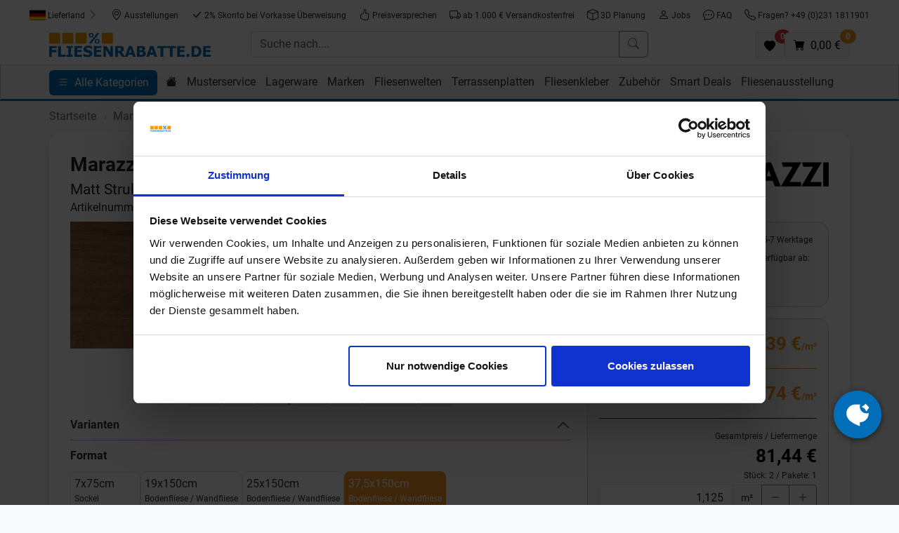

--- FILE ---
content_type: text/html;charset=UTF-8
request_url: https://www.fliesenrabatte.de/marazzi-treverktrend-bodenfliese-37-5x150-rovere-scuro-mmj3.html
body_size: 23742
content:

	 
	 
	    

	
	
    
    
    
    

      

        


	        
		
		
	
     
    

<!doctype html>
<html lang="de">
<head>
<script type="text/javascript">
var basePath = '/custom/default/';
var artikellng = 'de';
var slotlng = 'de';
var slotlngid = '1';
var imageBaseUrl = "https://img.fliesenrabatte.de/";
</script>
<!-- Start Google Tag Manager Serverside -->
<script>(function(w,d,s,l,i){w[l]=w[l]||[];w[l].push({'gtm.start':
new Date().getTime(),event:'gtm.js'});var f=d.getElementsByTagName(s)[0],
j=d.createElement(s),dl=l!='dataLayer'?'&l='+l:'';j.async=true;j.src=
'https://data.fliesenrabatte.de/gtm.js?id='+i+dl;f.parentNode.insertBefore(j,f);
})(window,document,'script','dataLayer','GTM-TZMS7D4F');</script>
<!-- End Google Tag Manager Serverside -->
<script>
window.dataLayer = window.dataLayer || [];
function gtag(){dataLayer.push(arguments);}
gtag('js', new Date());
gtag('config','AW-1071135297',{'allow_enhanced_conversions':true});
</script>
<meta charset="utf-8">
<meta name="viewport" content="width=device-width, initial-scale=1, shrink-to-fit=no">
<meta http-equiv="X-UA-Compatible" content="IE=edge">
<meta name="Description" content="Marazzi Treverktrend Rovere Scuro Bodenfliese 37.5x150cm MMJ3 R9">
<meta name="p:domain_verify" content="07cafd9eedcb1ea1f06bedb056a18eff"/>
<link rel="canonical" href="https://www.fliesenrabatte.de/marazzi-treverktrend-bodenfliese-37-5x150-rovere-scuro-mmj3.html" />
<title>Marazzi Treverktrend Rovere Scuro Bodenfliese 37.5x150cm MMJ3 R9</title>
<meta property="og:description" content="Marazzi Treverktrend Rovere Scuro Bodenfliese 37.5x150cm MMJ3 R9"/>
<meta property="og:title" content="Marazzi Treverktrend Rovere Scuro Bodenfliese 37.5x150cm MMJ3 R9"/>
<meta property="og:type" content="product"/>
<meta property="og:image" content="https://img.fliesenrabatte.de/product_img/cms/345802/Marazzi-Treverktrend-Rovere-Scuro-37.5x150-MMJ3-345802.jpg"/>
<meta property="og:url" content="https://www.fliesenrabatte.de/marazzi-treverktrend-bodenfliese-37-5x150-rovere-scuro-mmj3.html"/>
<meta property="og:site_name" content="Fliesenrabatte.de" />
<link rel="shortcut icon" href="/cproject/images/fliesenrabatte-favicon.ico">
<link rel="apple-touch-icon" href="/cproject/images/apple-touch-icon-precomposed.png"/>
<link href="/custom/default/plugins/bootstrap/css/bootstrap.min.css" rel="stylesheet">
<link href="/cproject/www.fliesenrabatte.de/css/style-3576.css" rel="stylesheet">
<!-- Custom JS -->
<script async src="/custom/js/lng-de-1767919013734.js"></script>
<script async src="/custom/default/js/default-3576.js"></script>
</head>
<body>
<noscript><iframe src="https://data.fliesenrabatte.de/ns.html?id=GTM-TZMS7D4F" height="0" width="0" style="display:none;visibility:hidden"></iframe></noscript>
<div class="d-none d-lg-flex justify-content-center pt-2 bg-white sticky-md-top gap-2">
<button class="btn btn-sm d-none d-md-inline-block" id="deliverycountry">
<span id="labelDeliverycountry"><img src="/custom/default/images/flags/placeholder.svg" title="placeholder flag" alt="placeholder flag" style="height:15px"> Lieferland</span> <svg class="bi text-muted" width="16" height="16" fill="currentColor"><use xlink:href="/custom/default/images/icons-sprite.svg#bi-chevron-right"></use></svg>
</button>
<a class="btn btn-sm" href="/fliesenausstellung.html"><svg class="bi" width="16" height="16" fill="currentColor"><use xlink:href="/custom/default/images/icons-sprite.svg#bi-geo-alt"></use></svg> Ausstellungen</a> <a class="btn btn-sm" href="/zahlarten.html"><svg class="bi" width="16" height="16" fill="currentColor"><use xlink:href="/custom/default/images/icons-sprite.svg#bi-check-lg"></use></svg> 2% Skonto bei Vorkasse Überweisung</a> <a class="btn btn-sm" href="/preisversprechen.html"><svg class="bi" width="16" height="16" fill="currentColor"><use xlink:href="/custom/default/images/icons-sprite.svg#bi-hand-thumbs-up"></use></svg> Preisversprechen</a> <a class="btn btn-sm" href="/versandkosten.html"><svg class="bi" width="16" height="16" fill="currentColor"><use xlink:href="/custom/default/images/icons-sprite.svg#bi-truck"></use></svg> ab 1.000 € Versandkostenfrei</a> <a class="btn btn-sm" href="/kostenlose-3d-badplanung-und-raumplanung.html"><svg class="bi" width="16" height="16" fill="currentColor"><use xlink:href="/custom/default/images/icons-sprite.svg#bi-box"></use></svg> 3D Planung</a> <a class="btn btn-sm" href="/jobs.html"><svg class="bi" width="16" height="16" fill="currentColor"><use xlink:href="/custom/default/images/icons-sprite.svg#bi-person"></use></svg> Jobs</a> <a class="btn btn-sm" href="/faq.html"><svg class="bi" width="16" height="16" fill="currentColor"><use xlink:href="/custom/default/images/icons-sprite.svg#bi-chat-dots"></use></svg> FAQ</a>
<a class="btn btn-sm" href="tel:+492311811901"><svg class="bi" width="16" height="16" fill="currentColor"><use xlink:href="/custom/default/images/icons-sprite.svg#bi-telephone"></use></svg> Fragen? +49 (0)231 1811901</a>
</div>
<div class="bg-white sticky-md-top pt-2">
<div class="container px-sm-0" style="padding-left:15px;padding-right:15px">
<div class="row g-2 mb-2">
<div class="col-6 col-lg-3 order-1">
<a href="/" title="zur Startseite">
<img src="/cproject/images/fliesenrabatte-logo.svg" class="logo" alt="Logo" width="230" height="40">
</a>
</div>
<div class="col order-3 order-lg-2" id="mainbar">
<form name="schnellsuche" method="get" action="/searchresult.htm">
<div class="d-flex gap-1">
<button aria-label="open menu" data-bs-target="#sidebar" data-bs-toggle="offcanvas" type="button" class="btn btn-primary d-inline d-md-none">
<svg class="bi" width="16" height="16" fill="currentColor" data-bs-target="#sidebar" data-bs-toggle="offcanvas"><use xlink:href="/custom/default/images/icons-sprite.svg#bi-list"></use></svg>
</button>
<div class="input-group">
<input type="text" autocomplete="off" class="form-control" aria-label="Suche nach...." placeholder="Suche nach...." name="search" id="search">
<button class="btn btn-outline-secondary" type="submit" title="Suche abschicken"><svg class="bi" width="16" height="16" fill="currentColor"><use xlink:href="/custom/default/images/icons-sprite.svg#bi-search"></use></svg></button>
</div>
</div>
</form>
<div id="searchhits" class="border shadow position-absolute" style="display: none;"></div>
</div>
<div class="d-flex align-items-end justify-content-end gap-3 col-6 col-lg-3 order-2 order-lg-3">
<a class="btn btn-light border position-relative" href="/favoriten.htm" id="favurl" aria-label="Favoriten"><svg width="16" height="16" fill="currentColor"><use xlink:href="/custom/default/images/icons-sprite.svg#bi-heart-fill"></use></svg><span class="position-absolute badge rounded-pill bg-danger" style="top:-5px;right:-10px" id="fav_anzahl">0</span></a>
<a class="btn btn-light border position-relative" aria-label="Warenkorb" href="/cart.htm" id="basketurl" title="zum Warenkorb"><svg class="bi" width="16" height="16" fill="currentColor"><use xlink:href="/custom/default/images/icons-sprite.svg#bi-cart-fill"></use></svg> <span class="position-absolute badge rounded-pill bg-secondary" style="top:-5px;right:-10px" id="desktop_anzahl"></span><span class="d-none d-xl-inline-block ms-1"> <span id="desktop_preis"></span></span></a>
</div>
</div>
</div>
<hr class="d-block d-md-none">
<div class="d-none d-md-block" id="topnavi">
<div class="container">
<div class="row">
<div class="col">
<button aria-label="open menu" data-bs-target="#sidebar" data-bs-toggle="offcanvas" type="button" class="btn btn-primary me-2">
<svg class="bi" width="16" height="16" fill="currentColor" data-bs-target="#sidebar" data-bs-toggle="offcanvas"><use xlink:href="/custom/default/images/icons-sprite.svg#bi-list"></use></svg> <span class="d-none d-md-inline-block ms-1" data-bs-target="#sidebar" data-bs-toggle="offcanvas">Alle Kategorien</span>
</button>
<div class="d-none d-md-inline-block"><a class="nav-link" href="/" title="Startseite"><svg class="bi" width="16" height="16" fill="currentColor"><use xlink:href="/custom/default/images/icons-sprite.svg#bi-house-fill"></use></svg></a></div>
<div class="d-none d-md-inline-block"> <a class="nav-link align-middle" href="/musterservice.html">Musterservice</a> </div> <div class="d-none d-md-inline-block showsubnavi" data-targetid='230674'> <a class="nav-link align-middle" href="/lagerware.html">Lagerware</a> </div> <div id="230674" class="subnavi d-none" style="width:820px"> <div class="card shadow"> <div class="card-body"> <div class="title mb-1">Lagerware</div> <div class="d-flex flex-wrap"> <div class="pe-3 pb-3"> <a href="/lagerware/fliesen-in-betonoptik.html"> <div class="card customshadow border-0"> <picture> <source media="(max-width: 767px)" srcset="[data-uri]"> <source type="image/webp" srcset="https://img.fliesenrabatte.de/webptopnavi_m/cms/211677/atlas-concorde-boost-pearl-60x120-a0mp-betonoptik-lagerware.webp"> <img class="card-img" data-src="https://img.fliesenrabatte.de/topnavi_m/cms/211677/atlas-concorde-boost-pearl-60x120-a0mp-betonoptik-lagerware.jpg" width="180" height="180" style="width:180px;height:180px" alt="Betonoptik" loading="lazy"> </picture> <div class="fs-6 cardhead">Betonoptik</div> </div> </a> </div> <div class="pe-3 pb-3"> <a href="/lagerware/fliesen-in-holzoptik.html"> <div class="card customshadow border-0"> <picture> <source media="(max-width: 767px)" srcset="[data-uri]"> <source type="image/webp" srcset="https://img.fliesenrabatte.de/webptopnavi_m/cms/211674/ceramicvision-silvis-rovere-holzoptik-lagerware.webp"> <img class="card-img" data-src="https://img.fliesenrabatte.de/topnavi_m/cms/211674/ceramicvision-silvis-rovere-holzoptik-lagerware.jpg" width="180" height="180" style="width:180px;height:180px" alt="Holzoptik" loading="lazy"> </picture> <div class="fs-6 cardhead">Holzoptik</div> </div> </a> </div> <div class="pe-3 pb-3"> <a href="/lagerware/fliesen-in-steinoptik.html"> <div class="card customshadow border-0"> <picture> <source media="(max-width: 767px)" srcset="[data-uri]"> <source type="image/webp" srcset="https://img.fliesenrabatte.de/webptopnavi_m/cms/211662/villeroy-boch-my-earth-lagerware-steinoptik.webp"> <img class="card-img" data-src="https://img.fliesenrabatte.de/topnavi_m/cms/211662/villeroy-boch-my-earth-lagerware-steinoptik.jpg" width="180" height="180" style="width:180px;height:180px" alt="Steinoptik" loading="lazy"> </picture> <div class="fs-6 cardhead">Steinoptik</div> </div> </a> </div> <div class="pe-3 pb-3"> <a href="/lagerware/wandfliesen.html"> <div class="card customshadow border-0"> <picture> <source media="(max-width: 767px)" srcset="[data-uri]"> <source type="image/webp" srcset="https://img.fliesenrabatte.de/webptopnavi_m/cms/398887/ceramicvision-wewood-concept-crema-fliesenwelten.webp"> <img class="card-img" data-src="https://img.fliesenrabatte.de/topnavi_m/cms/398887/ceramicvision-wewood-concept-crema-fliesenwelten.jpg" width="180" height="180" style="width:180px;height:180px" alt="Wandfliesen" loading="lazy"> </picture> <div class="fs-6 cardhead">Wandfliesen</div> </div> </a> </div> <div class="pe-3 pb-3"> <a href="/lagerware/dekorfliesen.html"> <div class="card customshadow border-0"> <picture> <source media="(max-width: 767px)" srcset="[data-uri]"> <source type="image/webp" srcset="https://img.fliesenrabatte.de/webptopnavi_m/cms/215659/ceramicvision-fresco-scaligeri-60x120-cv0115721-dekore.webp"> <img class="card-img" data-src="https://img.fliesenrabatte.de/topnavi_m/cms/215659/ceramicvision-fresco-scaligeri-60x120-cv0115721-dekore.jpg" width="180" height="180" style="width:180px;height:180px" alt="Dekore" loading="lazy"> </picture> <div class="fs-6 cardhead">Dekore</div> </div> </a> </div> <div class="pe-3 pb-3"> <a href="/lagerware/vintage-fliesen.html"> <div class="card customshadow border-0"> <picture> <source media="(max-width: 767px)" srcset="[data-uri]"> <source type="image/webp" srcset="https://img.fliesenrabatte.de/webptopnavi_m/cms/215653/ceramicvision-century-london-20x20-century-london-20x20.webp"> <img class="card-img" data-src="https://img.fliesenrabatte.de/topnavi_m/cms/215653/ceramicvision-century-london-20x20-century-london-20x20.jpg" width="180" height="180" style="width:180px;height:180px" alt="Vintage" loading="lazy"> </picture> <div class="fs-6 cardhead">Vintage</div> </div> </a> </div> <div class="pe-3 pb-3"> <a href="/lagerware/fliesen-xxl.html"> <div class="card customshadow border-0"> <picture> <source media="(max-width: 767px)" srcset="[data-uri]"> <source type="image/webp" srcset="https://img.fliesenrabatte.de/webptopnavi_m/cms/211641/ceramicvision-evolution-lagerware-xxl.webp"> <img class="card-img" data-src="https://img.fliesenrabatte.de/topnavi_m/cms/211641/ceramicvision-evolution-lagerware-xxl.jpg" width="180" height="180" style="width:180px;height:180px" alt="XXL Fliesen" loading="lazy"> </picture> <div class="fs-6 cardhead">XXL Fliesen</div> </div> </a> </div> <div class="pe-3 pb-3"> <a href="/lagerware/terrassenplatten.html"> <div class="card customshadow border-0"> <picture> <source media="(max-width: 767px)" srcset="[data-uri]"> <source type="image/webp" srcset="https://img.fliesenrabatte.de/webptopnavi_m/cms/211647/villeroy-boch-cadiz-outdoor-lagerware-terrassenplatten.webp"> <img class="card-img" data-src="https://img.fliesenrabatte.de/topnavi_m/cms/211647/villeroy-boch-cadiz-outdoor-lagerware-terrassenplatten.jpg" width="180" height="180" style="width:180px;height:180px" alt="Terrassenplatten" loading="lazy"> </picture> <div class="fs-6 cardhead">Terrassenplatten</div> </div> </a> </div> </div> </div> </div> </div> <div class="d-none d-md-inline-block showsubnavi" data-targetid='30365'> <a class="nav-link align-middle" href="/fliesen.html">Marken</a> </div> <div id="30365" class="subnavi d-none" style="width:1060px"> <div class="card shadow"> <div class="card-body"> <div class="title mb-1">Marken</div> <div class="card-columns" style="column-count:5"> <a href="/aco.html" style="display:inline-block;width:100%">ACO</a> <a href="/ardex.html" style="display:inline-block;width:100%">Ardex</a> <a href="/ariostea.html" style="display:inline-block;width:100%">Ariostea</a> <a href="/atlas-concorde.html" style="display:inline-block;width:100%">Atlas Concorde</a> <a href="/century.html" style="display:inline-block;width:100%">Century</a> <a href="/ceramiche-caesar.html" style="display:inline-block;width:100%">Ceramiche Caesar</a> <a href="/ceramicvision.html" style="display:inline-block;width:100%">ceramicvision</a> <a href="/del-conca.html" style="display:inline-block;width:100%">Del Conca</a> <a href="/dune-ceramica.html" style="display:inline-block;width:100%">Dune Ceramica</a> <a href="/emil-ceramica.html" style="display:inline-block;width:100%">Emilceramica</a> <a href="/fioranese.html" style="display:inline-block;width:100%">Fioranese</a> <a href="/imola-ceramica.html" style="display:inline-block;width:100%">Imola Ceramica</a> <a href="/karl-dahm.html" style="display:inline-block;width:100%">Karl Dahm</a> <a href="/keraben.html" style="display:inline-block;width:100%">Keraben</a> <a href="/kronos-ceramiche.html" style="display:inline-block;width:100%">Kronos Ceramiche</a> <a href="/la-fabbrica-ava.html" style="display:inline-block;width:100%">La Fabbrica Ava</a> <a href="/lea-ceramiche.html" style="display:inline-block;width:100%">Lea Ceramiche</a> <a href="/love-tiles.html" style="display:inline-block;width:100%">Love Tiles</a> <a href="/marazzi.html" style="display:inline-block;width:100%">Marazzi</a> <a href="/marca-corona.html" style="display:inline-block;width:100%">Marca Corona</a> <a href="/margres.html" style="display:inline-block;width:100%">Margres</a> <a href="/monocibec.html" style="display:inline-block;width:100%">Monocibec</a> <a href="/naxos.html" style="display:inline-block;width:100%">Naxos</a> <a href="/novabell.html" style="display:inline-block;width:100%">NovaBell</a> <a href="/otto-chemie.html" style="display:inline-block;width:100%">Otto Chemie</a> <a href="/ragno.html" style="display:inline-block;width:100%">Ragno</a> <a href="/schlueter-systems.html" style="display:inline-block;width:100%">Schlüter Systems</a> <a href="/sopro.html" style="display:inline-block;width:100%">Sopro Bauchemie</a> <a href="/villeroy-boch.html" style="display:inline-block;width:100%">Villeroy & Boch</a> <a href="/weber-saint-gobain.html" style="display:inline-block;width:100%">Weber Saint-Gobain</a> </div> </div> </div> </div> <div class="d-none d-md-inline-block showsubnavi" data-targetid='120274'> <a class="nav-link align-middle" href="/fliesenwelten.html">Fliesenwelten</a> </div> <div id="120274" class="subnavi d-none" style="width:1178px"> <div class="card shadow"> <div class="card-body"> <div class="title mb-1">Fliesenwelten</div> <div class="d-flex gap-3"> <div class="col flex-fill"> <div class="d-flex flex-wrap gap-3"> <a href="/fliesen-in-betonoptik.html"> <div class="card customshadow border-0"> <picture> <source media="(max-width: 767px)" srcset="[data-uri]"> <source type="image/webp" srcset="https://img.fliesenrabatte.de/webptopnavi_m/cms/398821/del-conca-timeline-betonoptik-fliesenwelten.webp"> <img class="card-img" data-src="https://img.fliesenrabatte.de/topnavi_m/cms/398821/del-conca-timeline-betonoptik-fliesenwelten.jpg" width="180" height="180" style="width:180px;height:180px" alt="Betonoptik" loading="lazy"> </picture> <div class="fs-6 cardhead">Betonoptik</div> </div> </a> <a href="/fliesen-in-holzoptik.html"> <div class="card customshadow border-0"> <picture> <source media="(max-width: 767px)" srcset="[data-uri]"> <source type="image/webp" srcset="https://img.fliesenrabatte.de/webptopnavi_m/cms/398464/ceramicvision-parkett-fliesenwelten-2.webp"> <img class="card-img" data-src="https://img.fliesenrabatte.de/topnavi_m/cms/398464/ceramicvision-parkett-fliesenwelten-2.jpg" width="180" height="180" style="width:180px;height:180px" alt="Holzoptik" loading="lazy"> </picture> <div class="fs-6 cardhead">Holzoptik</div> </div> </a> <a href="/fliesen-in-steinoptik.html"> <div class="card customshadow border-0"> <picture> <source media="(max-width: 767px)" srcset="[data-uri]"> <source type="image/webp" srcset="https://img.fliesenrabatte.de/webptopnavi_m/cms/398833/ceramicvision-dicta-rhea-steinoptik-fliesenwelten-2.webp"> <img class="card-img" data-src="https://img.fliesenrabatte.de/topnavi_m/cms/398833/ceramicvision-dicta-rhea-steinoptik-fliesenwelten-2.jpg" width="180" height="180" style="width:180px;height:180px" alt="Steinoptik" loading="lazy"> </picture> <div class="fs-6 cardhead">Steinoptik</div> </div> </a> <a href="/fliesen-in-marmoroptik.html"> <div class="card customshadow border-0"> <picture> <source media="(max-width: 767px)" srcset="[data-uri]"> <source type="image/webp" srcset="https://img.fliesenrabatte.de/webptopnavi_m/cms/229133/imola-ceramica-the-room-san-pedro-120x120-san-pe6-120-rm-2.webp"> <img class="card-img" data-src="https://img.fliesenrabatte.de/topnavi_m/cms/229133/imola-ceramica-the-room-san-pedro-120x120-san-pe6-120-rm-2.jpg" width="180" height="180" style="width:180px;height:180px" alt="Marmoroptik" loading="lazy"> </picture> <div class="fs-6 cardhead">Marmoroptik</div> </div> </a> <a href="/fliesen-in-terrazzooptik.html"> <div class="card customshadow border-0"> <picture> <source media="(max-width: 767px)" srcset="[data-uri]"> <source type="image/webp" srcset="https://img.fliesenrabatte.de/webptopnavi_m/cms/263926/atlas-concorde-boost-mix-ivory-120x120-a8xd-3.webp"> <img class="card-img" data-src="https://img.fliesenrabatte.de/topnavi_m/cms/263926/atlas-concorde-boost-mix-ivory-120x120-a8xd-3.jpg" width="180" height="180" style="width:180px;height:180px" alt="Terrazzooptik" loading="lazy"> </picture> <div class="fs-6 cardhead">Terrazzooptik</div> </div> </a> <a href="/fliesen-in-metalloptik.html"> <div class="card customshadow border-0"> <picture> <source media="(max-width: 767px)" srcset="[data-uri]"> <source type="image/webp" srcset="https://img.fliesenrabatte.de/webptopnavi_m/cms/398836/love-tiles-metallic-corten-metalloptik-fliesenwelten.webp"> <img class="card-img" data-src="https://img.fliesenrabatte.de/topnavi_m/cms/398836/love-tiles-metallic-corten-metalloptik-fliesenwelten.jpg" width="180" height="180" style="width:180px;height:180px" alt="Metalloptik" loading="lazy"> </picture> <div class="fs-6 cardhead">Metalloptik</div> </div> </a> <a href="/dekorfliesen-dekore-vintage-metro-bricks.html"> <div class="card customshadow border-0"> <picture> <source media="(max-width: 767px)" srcset="[data-uri]"> <source type="image/webp" srcset="https://img.fliesenrabatte.de/webptopnavi_m/cms/398044/keraben-naturwood-moka-40x120-art-fliesenwelt.webp"> <img class="card-img" data-src="https://img.fliesenrabatte.de/topnavi_m/cms/398044/keraben-naturwood-moka-40x120-art-fliesenwelt.jpg" width="180" height="180" style="width:180px;height:180px" alt="Dekore " loading="lazy"> </picture> <div class="fs-6 cardhead">Dekore </div> </div> </a> <a href="/vintage-fliesen.html"> <div class="card customshadow border-0"> <picture> <source media="(max-width: 767px)" srcset="[data-uri]"> <source type="image/webp" srcset="https://img.fliesenrabatte.de/webptopnavi_m/cms/398515/del-conca-paris-saint-germain-marrone-20x20-fliesenwelten.webp"> <img class="card-img" data-src="https://img.fliesenrabatte.de/topnavi_m/cms/398515/del-conca-paris-saint-germain-marrone-20x20-fliesenwelten.jpg" width="180" height="180" style="width:180px;height:180px" alt="Vintage" loading="lazy"> </picture> <div class="fs-6 cardhead">Vintage</div> </div> </a> <a href="/bricks-riemchen-metro-fliesen.html"> <div class="card customshadow border-0"> <picture> <source media="(max-width: 767px)" srcset="[data-uri]"> <source type="image/webp" srcset="https://img.fliesenrabatte.de/webptopnavi_m/cms/398413/marazzi-lume-green-lux-6x24-fliesenwelt.webp"> <img class="card-img" data-src="https://img.fliesenrabatte.de/topnavi_m/cms/398413/marazzi-lume-green-lux-6x24-fliesenwelt.jpg" width="180" height="180" style="width:180px;height:180px" alt="Bricks, Riemchen und Metro-Fliesen" loading="lazy"> </picture> <div class="fs-6 cardhead">Bricks, Riemchen und Metro-Fliesen</div> </div> </a> <a href="/fliesen-xxl-grossformatige-formate.html"> <div class="card customshadow border-0"> <picture> <source media="(max-width: 767px)" srcset="[data-uri]"> <source type="image/webp" srcset="https://img.fliesenrabatte.de/webptopnavi_m/cms/234128/imola-ceramica-azuma-up-taupe-120x120-120x260-2.webp"> <img class="card-img" data-src="https://img.fliesenrabatte.de/topnavi_m/cms/234128/imola-ceramica-azuma-up-taupe-120x120-120x260-2.jpg" width="180" height="180" style="width:180px;height:180px" alt="XXL" loading="lazy"> </picture> <div class="fs-6 cardhead">XXL</div> </div> </a> </div> </div> <div class="col"> <div class="card pt-2 px-2 bg-light h-100" style="min-width:120px"> <div class="title mb-1">Raum</div> <nav> <a class="d-block pb-2" href="/raum/badezimmerfliesen.html">Badezimmerfliesen</a> <a class="d-block pb-2" href="/raum/wohnzimmerfliesen.html">Wohnzimmerfliesen</a> <a class="d-block pb-2" href="/raum/gaeste-wc-fliesen.html">Gäste WC Fliesen</a> <a class="d-block pb-2" href="/raum/kuechenfliesen.html">Küchenfliesen</a> <a class="d-block pb-2" href="/raum/schlafzimmerfliesen.html">Schlafzimmerfliesen</a> <a class="d-block pb-2" href="/raum/kellerfliesen.html">Kellerfliesen</a> <a class="d-block pb-2" href="/raum/flurfliesen.html">Flurfliesen</a> </nav> </div> </div> </div> </div> </div> </div> <div class="d-none d-md-inline-block showsubnavi" data-targetid='120280'> <a class="nav-link align-middle" href="/terrassenplatten.html">Terrassenplatten</a> </div> <div id="120280" class="subnavi d-none" style="width:1178px"> <div class="card shadow"> <div class="card-body"> <div class="title mb-1">Terrassenplatten</div> <div class="d-flex gap-3"> <div class="col flex-fill"> <div class="d-flex flex-wrap gap-3"> <a href="/terrassenplatten-betonoptik.html"> <div class="card customshadow border-0"> <picture> <source media="(max-width: 767px)" srcset="[data-uri]"> <source type="image/webp" srcset="https://img.fliesenrabatte.de/webptopnavi_m/cms/408008/ceramicvision-craft-outdoor-steel-grey-90x90x2-vorschau-Terrassenplatten.webp"> <img class="card-img" data-src="https://img.fliesenrabatte.de/topnavi_m/cms/408008/ceramicvision-craft-outdoor-steel-grey-90x90x2-vorschau-Terrassenplatten.jpg" width="180" height="180" style="width:180px;height:180px" alt="Betonoptik" loading="lazy"> </picture> <div class="fs-6 cardhead">Betonoptik</div> </div> </a> <a href="/terrassenplatten-holzoptik.html"> <div class="card customshadow border-0"> <picture> <source media="(max-width: 767px)" srcset="[data-uri]"> <source type="image/webp" srcset="https://img.fliesenrabatte.de/webptopnavi_m/cms/211319/marazzi-treverkhome20-terrassenplatten-holzoptik.webp"> <img class="card-img" data-src="https://img.fliesenrabatte.de/topnavi_m/cms/211319/marazzi-treverkhome20-terrassenplatten-holzoptik.jpg" width="180" height="180" style="width:180px;height:180px" alt="Holzoptik" loading="lazy"> </picture> <div class="fs-6 cardhead">Holzoptik</div> </div> </a> <a href="/terrassenplatten-steinoptik.html"> <div class="card customshadow border-0"> <picture> <source media="(max-width: 767px)" srcset="[data-uri]"> <source type="image/webp" srcset="https://img.fliesenrabatte.de/webptopnavi_m/cms/211328/villeroy-boch-cadiz-outdoor-terrassenplatten-steinoptik.webp"> <img class="card-img" data-src="https://img.fliesenrabatte.de/topnavi_m/cms/211328/villeroy-boch-cadiz-outdoor-terrassenplatten-steinoptik.jpg" width="180" height="180" style="width:180px;height:180px" alt="Steinoptik" loading="lazy"> </picture> <div class="fs-6 cardhead">Steinoptik</div> </div> </a> <a href="/lagerware/terrassenplatten.html"> <div class="card customshadow border-0"> <picture> <source media="(max-width: 767px)" srcset="[data-uri]"> <source type="image/webp" srcset="https://img.fliesenrabatte.de/webptopnavi_m/cms/211647/villeroy-boch-cadiz-outdoor-lagerware-terrassenplatten.webp"> <img class="card-img" data-src="https://img.fliesenrabatte.de/topnavi_m/cms/211647/villeroy-boch-cadiz-outdoor-lagerware-terrassenplatten.jpg" width="180" height="180" style="width:180px;height:180px" alt="Lagerware" loading="lazy"> </picture> <div class="fs-6 cardhead">Lagerware</div> </div> </a> <a href="/cproject/www.fliesenrabatte.de/onlinecatalogs/index.html?catalog=fliesenrabatte-terrassenplatten-2025"> <div class="card customshadow border-0"> <picture> <source media="(max-width: 767px)" srcset="[data-uri]"> <source type="image/webp" srcset="https://img.fliesenrabatte.de/webptopnavi_m/cms/524140/fliesenrabatte-terrassenplatten-katalog-2025-topnavi.webp"> <img class="card-img" data-src="https://img.fliesenrabatte.de/topnavi_m/cms/524140/fliesenrabatte-terrassenplatten-katalog-2025-topnavi.jpg" width="180" height="180" style="width:180px;height:180px" alt="Online Katalog" loading="lazy"> </picture> <div class="fs-6 cardhead">Online Katalog</div> </div> </a> <a href="/terrassenplatten-aus-keramik-feinsteinzeug-3-cm.html"> <div class="card customshadow border-0"> <picture> <source media="(max-width: 767px)" srcset="[data-uri]"> <source type="image/webp" srcset="https://img.fliesenrabatte.de/webptopnavi_m/cms/401464/3-Zentimeter-Terrassenplatte-Kategorie.webp"> <img class="card-img" data-src="https://img.fliesenrabatte.de/topnavi_m/cms/401464/3-Zentimeter-Terrassenplatte-Kategorie.jpg" width="180" height="180" style="width:180px;height:180px" alt="3 cm Stark" loading="lazy"> </picture> <div class="fs-6 cardhead">3 cm Stark</div> </div> </a> <a href="/terrassenplatten-entwaesserung.html"> <div class="card customshadow border-0"> <picture> <source media="(max-width: 767px)" srcset="[data-uri]"> <source type="image/webp" srcset="https://img.fliesenrabatte.de/webptopnavi_m/cms/498110/terrassenplatten-entwaesserung.webp"> <img class="card-img" data-src="https://img.fliesenrabatte.de/topnavi_m/cms/498110/terrassenplatten-entwaesserung.jpg" width="180" height="180" style="width:180px;height:180px" alt="Entwässerung" loading="lazy"> </picture> <div class="fs-6 cardhead">Entwässerung</div> </div> </a> <a href="/terrassenplatten-drainagemoertel.html"> <div class="card customshadow border-0"> <picture> <source media="(max-width: 767px)" srcset="[data-uri]"> <source type="image/webp" srcset="https://img.fliesenrabatte.de/webptopnavi_m/cms/498107/terrassenplatten-drainagemoertel.webp"> <img class="card-img" data-src="https://img.fliesenrabatte.de/topnavi_m/cms/498107/terrassenplatten-drainagemoertel.jpg" width="180" height="180" style="width:180px;height:180px" alt="Drainagemörtel" loading="lazy"> </picture> <div class="fs-6 cardhead">Drainagemörtel</div> </div> </a> <a href="/terrassenplatten-kleber-haftschlaemme.html"> <div class="card customshadow border-0"> <picture> <source media="(max-width: 767px)" srcset="[data-uri]"> <source type="image/webp" srcset="https://img.fliesenrabatte.de/webptopnavi_m/cms/498113/terrassenplatten-kleber.webp"> <img class="card-img" data-src="https://img.fliesenrabatte.de/topnavi_m/cms/498113/terrassenplatten-kleber.jpg" width="180" height="180" style="width:180px;height:180px" alt="Kleber / Haftschlämme" loading="lazy"> </picture> <div class="fs-6 cardhead">Kleber / Haftschlämme</div> </div> </a> <a href="/terrassenplatten-outdoor-fuge.html"> <div class="card customshadow border-0"> <picture> <source media="(max-width: 767px)" srcset="[data-uri]"> <source type="image/webp" srcset="https://img.fliesenrabatte.de/webptopnavi_m/cms/498116/terrassenplatte-fuge.webp"> <img class="card-img" data-src="https://img.fliesenrabatte.de/topnavi_m/cms/498116/terrassenplatte-fuge.jpg" width="180" height="180" style="width:180px;height:180px" alt="Outdoor-Fuge" loading="lazy"> </picture> <div class="fs-6 cardhead">Outdoor-Fuge</div> </div> </a> </div> </div> <div class="col"> <div class="card pt-2 px-2 bg-light h-100" style="min-width:120px"> <div class="title mb-1">Formate in 2 cm Stärke</div> <nav> <a class="d-block pb-2" href="/terrassenplatten-60x60.html">60x60x2</a> <a class="d-block pb-2" href="/terrassenplatten-40x80.html">40x80x2</a> <a class="d-block pb-2" href="/terrassenplatten-80x80.html">80x80x2</a> <a class="d-block pb-2" href="/terrassenplatten-45x90.html">45x90x2</a> <a class="d-block pb-2" href="/terrassenplatten-90x90.html">90x90x2</a> <a class="d-block pb-2" href="/terrassenplatten-100x100.html">100x100x2</a> <a class="d-block pb-2" href="/terrassenplatten-40x120.html">40x120x2</a> <a class="d-block pb-2" href="/terrassenplatten-60x120.html">60x120x2</a> <a class="d-block pb-2" href="/terrassenplatten-120x120.html">120x120x2</a> </nav> </div> </div> </div> </div> </div> </div> <div class="d-none d-md-inline-block showsubnavi" data-targetid='191425'> <a class="nav-link align-middle" href="/fliesenkleber.html">Fliesenkleber</a> </div> <div id="191425" class="subnavi d-none" style="width:1015px"> <div class="card shadow"> <div class="card-body"> <div class="title mb-1">Fliesenkleber</div> <div class="d-flex flex-wrap"> <div class="pe-3 pb-3"> <a href="/fliesenkleber-innen-wand-boden.html"> <div class="card customshadow border-0"> <picture> <source media="(max-width: 767px)" srcset="[data-uri]"> <source type="image/webp" srcset="https://img.fliesenrabatte.de/webptopnavi_m/cms/254362/fliesenrabatte-fliesenkleber-innen-q.webp"> <img class="card-img" data-src="https://img.fliesenrabatte.de/topnavi_m/cms/254362/fliesenrabatte-fliesenkleber-innen-q.jpg" width="180" height="180" style="width:180px;height:180px" alt="Innen - Wand und Boden" loading="lazy"> </picture> <div class="fs-6 cardhead">Innen - Wand und Boden</div> </div> </a> </div> <div class="pe-3 pb-3"> <a href="/fliesenkleber-aussen-terrasse.html"> <div class="card customshadow border-0"> <picture> <source media="(max-width: 767px)" srcset="[data-uri]"> <source type="image/webp" srcset="https://img.fliesenrabatte.de/webptopnavi_m/cms/254353/fliesenrabatte-fliesenkleber-draussen-terrasse-q.webp"> <img class="card-img" data-src="https://img.fliesenrabatte.de/topnavi_m/cms/254353/fliesenrabatte-fliesenkleber-draussen-terrasse-q.jpg" width="180" height="180" style="width:180px;height:180px" alt="Außen - Terrassen" loading="lazy"> </picture> <div class="fs-6 cardhead">Außen - Terrassen</div> </div> </a> </div> <div class="pe-3 pb-3"> <a href="/fliesenkleber-grossformate.html"> <div class="card customshadow border-0"> <picture> <source media="(max-width: 767px)" srcset="[data-uri]"> <source type="image/webp" srcset="https://img.fliesenrabatte.de/webptopnavi_m/cms/254356/fliesenrabatte-fliesenkleber-grossformate-q.webp"> <img class="card-img" data-src="https://img.fliesenrabatte.de/topnavi_m/cms/254356/fliesenrabatte-fliesenkleber-grossformate-q.jpg" width="180" height="180" style="width:180px;height:180px" alt="XXL - Großformat" loading="lazy"> </picture> <div class="fs-6 cardhead">XXL - Großformat</div> </div> </a> </div> <div class="pe-3 pb-3"> <a href="/fliesenkleber-ditra.html"> <div class="card customshadow border-0"> <picture> <source media="(max-width: 767px)" srcset="[data-uri]"> <source type="image/webp" srcset="https://img.fliesenrabatte.de/webptopnavi_m/cms/254350/fliesenrabatte-fliesenkleber-ditra-q.webp"> <img class="card-img" data-src="https://img.fliesenrabatte.de/topnavi_m/cms/254350/fliesenrabatte-fliesenkleber-ditra-q.jpg" width="180" height="180" style="width:180px;height:180px" alt="Schlüter Ditra Fliesenkleber" loading="lazy"> </picture> <div class="fs-6 cardhead">Schlüter Ditra Fliesenkleber</div> </div> </a> </div> <div class="pe-3 pb-3"> <a href="/fliesenkleber-weiss.html"> <div class="card customshadow border-0"> <picture> <source media="(max-width: 767px)" srcset="[data-uri]"> <source type="image/webp" srcset="https://img.fliesenrabatte.de/webptopnavi_m/cms/254368/fliesenrabatte-fliesenkleber-weiss-q.webp"> <img class="card-img" data-src="https://img.fliesenrabatte.de/topnavi_m/cms/254368/fliesenrabatte-fliesenkleber-weiss-q.jpg" width="180" height="180" style="width:180px;height:180px" alt="Weiß" loading="lazy"> </picture> <div class="fs-6 cardhead">Weiß</div> </div> </a> </div> <div class="pe-3 pb-3"> <a href="/fliesenkleber-schnellkleber.html"> <div class="card customshadow border-0"> <picture> <source media="(max-width: 767px)" srcset="[data-uri]"> <source type="image/webp" srcset="https://img.fliesenrabatte.de/webptopnavi_m/cms/254371/fliesenrabatte-fliesenkleber-schnell-q.webp"> <img class="card-img" data-src="https://img.fliesenrabatte.de/topnavi_m/cms/254371/fliesenrabatte-fliesenkleber-schnell-q.jpg" width="180" height="180" style="width:180px;height:180px" alt="Schnellkleber" loading="lazy"> </picture> <div class="fs-6 cardhead">Schnellkleber</div> </div> </a> </div> <div class="pe-3 pb-3"> <a href="/sopro-fliesenkleber.html"> <div class="card customshadow border-0"> <picture> <source media="(max-width: 767px)" srcset="[data-uri]"> <source type="image/webp" srcset="https://img.fliesenrabatte.de/webptopnavi_m/cms/254365/fliesenrabatte-fliesenkleber-sopro-q.webp"> <img class="card-img" data-src="https://img.fliesenrabatte.de/topnavi_m/cms/254365/fliesenrabatte-fliesenkleber-sopro-q.jpg" width="180" height="180" style="width:180px;height:180px" alt="Fliesenkleber von Sopro" loading="lazy"> </picture> <div class="fs-6 cardhead">Fliesenkleber von Sopro</div> </div> </a> </div> <div class="pe-3 pb-3"> <a href="/ardex-fliesenkleber.html"> <div class="card customshadow border-0"> <picture> <source media="(max-width: 767px)" srcset="[data-uri]"> <source type="image/webp" srcset="https://img.fliesenrabatte.de/webptopnavi_m/cms/254359/fliesenrabatte-fliesenkleber-ardex-q.webp"> <img class="card-img" data-src="https://img.fliesenrabatte.de/topnavi_m/cms/254359/fliesenrabatte-fliesenkleber-ardex-q.jpg" width="180" height="180" style="width:180px;height:180px" alt="Fliesenkleber von Ardex" loading="lazy"> </picture> <div class="fs-6 cardhead">Fliesenkleber von Ardex</div> </div> </a> </div> <div class="pe-3 pb-3"> <a href="/weber-saint-gobain-fliesenkleber.html"> <div class="card customshadow border-0"> <picture> <source media="(max-width: 767px)" srcset="[data-uri]"> <source type="image/webp" srcset="https://img.fliesenrabatte.de/webptopnavi_m/cms/353193/fliesenrabatte-fliesenkleber-weber-saint-gobain-q.webp"> <img class="card-img" data-src="https://img.fliesenrabatte.de/topnavi_m/cms/353193/fliesenrabatte-fliesenkleber-weber-saint-gobain-q.jpg" width="180" height="180" style="width:180px;height:180px" alt="Fliesenkleber von Weber" loading="lazy"> </picture> <div class="fs-6 cardhead">Fliesenkleber von Weber</div> </div> </a> </div> </div> </div> </div> </div> <div class="d-none d-md-inline-block showsubnavi" data-targetid='191422'> <a class="nav-link align-middle" href="/verarbeitung-zubehoer.html">Zubehör</a> </div> <div id="191422" class="subnavi d-none" style="width:90vw"> <div class="card shadow"> <div class="card-body"> <div class="title mb-1">Zubehör</div> <div class="d-flex"> <div class="nav flex-column gap-2 me-3" style="width:250px" id="v-pills-tab" role="tablist" aria-orientation="vertical"> <button style="padding:3px 3px 3px 10px; width:250px" class="btn btn-outline-dark text-decoration-none position-relative text-start active" id="v-pills-start-tab" data-bs-toggle="pill" data-bs-target="#v-pills-start" type="button" role="tab" aria-controls="v-pills-191422" aria-selected="true"> <a href="/verarbeitung-zubehoer.html" class="stretched-link">Alles an Zubehör<svg class="position-absolute me-1 top-50 end-0 translate-middle-y" width="16" height="16" fill="currentColor"><use xlink:href="/custom/default/images/icons-sprite.svg#bi-arrow-right-short"></use></svg></a> </button> <button style="padding:3px 3px 3px 10px; width:250px" class="btn btn-outline-dark text-decoration-none position-relative text-start" id="v-pills-690781-tab" data-bs-toggle="pill" data-bs-target="#v-pills-690781" type="button" role="tab" aria-controls="v-pills-1" aria-selected="true"> <a href="/zubehoer-fugenmoertel.html" class="stretched-link">Fugenmörtel <svg class="position-absolute me-1 top-50 end-0 translate-middle-y" width="16" height="16" fill="currentColor"><use xlink:href="/custom/default/images/icons-sprite.svg#bi-arrow-right-short"></use></svg></a> </button> <button style="padding:3px 3px 3px 10px; width:250px" class="btn btn-outline-dark text-decoration-none position-relative text-start" id="v-pills-690775-tab" data-bs-toggle="pill" data-bs-target="#v-pills-690775" type="button" role="tab" aria-controls="v-pills-2" aria-selected="true"> <a href="/zubehoer-silikon.html" class="stretched-link">Silikon <svg class="position-absolute me-1 top-50 end-0 translate-middle-y" width="16" height="16" fill="currentColor"><use xlink:href="/custom/default/images/icons-sprite.svg#bi-arrow-right-short"></use></svg></a> </button> <button style="padding:3px 3px 3px 10px; width:250px" class="btn btn-outline-dark text-decoration-none position-relative text-start" id="v-pills-690766-tab" data-bs-toggle="pill" data-bs-target="#v-pills-690766" type="button" role="tab" aria-controls="v-pills-3" aria-selected="true"> <a href="/zubehoer-wandnischen.html" class="stretched-link">Wandnischen <svg class="position-absolute me-1 top-50 end-0 translate-middle-y" width="16" height="16" fill="currentColor"><use xlink:href="/custom/default/images/icons-sprite.svg#bi-arrow-right-short"></use></svg></a> </button> <button style="padding:3px 3px 3px 10px; width:250px" class="btn btn-outline-dark text-decoration-none position-relative text-start" id="v-pills-690772-tab" data-bs-toggle="pill" data-bs-target="#v-pills-690772" type="button" role="tab" aria-controls="v-pills-4" aria-selected="true"> <a href="/zubehoer-wandablagen.html" class="stretched-link">Wandablagen <svg class="position-absolute me-1 top-50 end-0 translate-middle-y" width="16" height="16" fill="currentColor"><use xlink:href="/custom/default/images/icons-sprite.svg#bi-arrow-right-short"></use></svg></a> </button> <button style="padding:3px 3px 3px 10px; width:250px" class="btn btn-outline-dark text-decoration-none position-relative text-start" id="v-pills-690790-tab" data-bs-toggle="pill" data-bs-target="#v-pills-690790" type="button" role="tab" aria-controls="v-pills-5" aria-selected="true"> <a href="/zubehoer-kantenschutzprofile.html" class="stretched-link">Kantenschutzprofile <svg class="position-absolute me-1 top-50 end-0 translate-middle-y" width="16" height="16" fill="currentColor"><use xlink:href="/custom/default/images/icons-sprite.svg#bi-arrow-right-short"></use></svg></a> </button> <button style="padding:3px 3px 3px 10px; width:250px" class="btn btn-outline-dark text-decoration-none position-relative text-start" id="v-pills-273663-tab" data-bs-toggle="pill" data-bs-target="#v-pills-273663" type="button" role="tab" aria-controls="v-pills-6" aria-selected="true"> <a href="/schlueter-systems-beheizung-ditra-heat.html" class="stretched-link">Beheizung <svg class="position-absolute me-1 top-50 end-0 translate-middle-y" width="16" height="16" fill="currentColor"><use xlink:href="/custom/default/images/icons-sprite.svg#bi-arrow-right-short"></use></svg></a> </button> <button style="padding:3px 3px 3px 10px; width:250px" class="btn btn-outline-dark text-decoration-none position-relative text-start" id="v-pills-690769-tab" data-bs-toggle="pill" data-bs-target="#v-pills-690769" type="button" role="tab" aria-controls="v-pills-7" aria-selected="true"> <a href="/zubehoer-untergrundvorbereitung.html" class="stretched-link">Untergrundvorbereitung <svg class="position-absolute me-1 top-50 end-0 translate-middle-y" width="16" height="16" fill="currentColor"><use xlink:href="/custom/default/images/icons-sprite.svg#bi-arrow-right-short"></use></svg></a> </button> <button style="padding:3px 3px 3px 10px; width:250px" class="btn btn-outline-dark text-decoration-none position-relative text-start" id="v-pills-191476-tab" data-bs-toggle="pill" data-bs-target="#v-pills-191476" type="button" role="tab" aria-controls="v-pills-8" aria-selected="true"> <a href="/verarbeitung-spachtelmassen.html" class="stretched-link">Spachtelmassen <svg class="position-absolute me-1 top-50 end-0 translate-middle-y" width="16" height="16" fill="currentColor"><use xlink:href="/custom/default/images/icons-sprite.svg#bi-arrow-right-short"></use></svg></a> </button> <button style="padding:3px 3px 3px 10px; width:250px" class="btn btn-outline-dark text-decoration-none position-relative text-start" id="v-pills-690763-tab" data-bs-toggle="pill" data-bs-target="#v-pills-690763" type="button" role="tab" aria-controls="v-pills-9" aria-selected="true"> <a href="/zubehoer-abdichtungen.html" class="stretched-link">Abdichtungen <svg class="position-absolute me-1 top-50 end-0 translate-middle-y" width="16" height="16" fill="currentColor"><use xlink:href="/custom/default/images/icons-sprite.svg#bi-arrow-right-short"></use></svg></a> </button> <button style="padding:3px 3px 3px 10px; width:250px" class="btn btn-outline-dark text-decoration-none position-relative text-start" id="v-pills-191479-tab" data-bs-toggle="pill" data-bs-target="#v-pills-191479" type="button" role="tab" aria-controls="v-pills-10" aria-selected="true"> <a href="/zubehoer-entkopplungen.html" class="stretched-link">Entkopplungen <svg class="position-absolute me-1 top-50 end-0 translate-middle-y" width="16" height="16" fill="currentColor"><use xlink:href="/custom/default/images/icons-sprite.svg#bi-arrow-right-short"></use></svg></a> </button> <button style="padding:3px 3px 3px 10px; width:250px" class="btn btn-outline-dark text-decoration-none position-relative text-start" id="v-pills-690787-tab" data-bs-toggle="pill" data-bs-target="#v-pills-690787" type="button" role="tab" aria-controls="v-pills-11" aria-selected="true"> <a href="/zubehoer-entwaesserung.html" class="stretched-link">Entwässerung <svg class="position-absolute me-1 top-50 end-0 translate-middle-y" width="16" height="16" fill="currentColor"><use xlink:href="/custom/default/images/icons-sprite.svg#bi-arrow-right-short"></use></svg></a> </button> </div> <div class="position-relative w-100 " style="overflow:auto" id="v-pills-tabContent"> <div class="tab-content"> <div class="tab-pane fade show active" id="v-pills-start" role="tabpanel" aria-labelledby="v-pills-start-tab" tabindex="0"> <svg onclick="scrollhorizontal('verticaltabs-start','left',250)" class="btn btn-secondary position-absolute top-50 start-0 translate-middle-y" width="40" height="40" fill="currentColor"><use xlink:href="/custom/default/images/icons-sprite.svg#bi-chevron-left"></use></svg> <svg onclick="scrollhorizontal('verticaltabs-start','right',250)" class="btn btn-secondary position-absolute top-50 end-0 translate-middle-y" width="40" height="40" fill="currentColor"><use xlink:href="/custom/default/images/icons-sprite.svg#bi-chevron-right"></use></svg> <div class="mx-3 scrolling-wrapper-flexbox row-cols-1 row-cols-sm-2 row-cols-lg-3 row-cols-xl-3 row-cols-xxl-5 gap-3" id="verticaltabs-start"> <div class="col carddefault"> <a href="/zubehoer-fugenmoertel.html"> <div class="card h-100" style="border-width:1px !important; border-radius: var(--border-radius);"> <picture> <source type="image/webp" srcset="https://img.fliesenrabatte.de/webpcms_l/cms/412228/Zubehoer-fugenmoertel.webp"> <img class="card-img-top" src="https://img.fliesenrabatte.de/cms_l/cms/412228/Zubehoer-fugenmoertel.jpg" alt="Fugenmörtel" loading="lazy"> </picture> <div class="card-body"> <div class="card-title">Fugenmörtel</div> <div class="card-text">Fugenmmörtel von Sopro, Ardex und Weber Saint Gobain zum Schließen der Fliesen-Zwischenräume.</div> </div> </div> </a> </div> <div class="col carddefault"> <a href="/zubehoer-silikon.html"> <div class="card h-100" style="border-width:1px !important; border-radius: var(--border-radius);"> <picture> <source type="image/webp" srcset="https://img.fliesenrabatte.de/webpcms_l/cms/559084/zubehoer-silikon-hs.webp"> <img class="card-img-top" src="https://img.fliesenrabatte.de/cms_l/cms/559084/zubehoer-silikon-hs.jpg" alt="Silikon" loading="lazy"> </picture> <div class="card-body"> <div class="card-title">Silikon</div> <div class="card-text">Silikon von Sopro, Otto Bauchemie und Weber Saint Gobain zur elastischen Fugenabdichtung, die Bewegungen ausgleicht, Wasser fernhält und Risse verhindert.</div> </div> </div> </a> </div> <div class="col carddefault"> <a href="/zubehoer-wandnischen.html"> <div class="card h-100" style="border-width:1px !important; border-radius: var(--border-radius);"> <picture> <source type="image/webp" srcset="https://img.fliesenrabatte.de/webpcms_l/cms/559063/fliesenrabatteeinbauelemente-startbild-verarbeitung-hs.webp"> <img class="card-img-top" src="https://img.fliesenrabatte.de/cms_l/cms/559063/fliesenrabatteeinbauelemente-startbild-verarbeitung-hs.jpg" alt="Wandnischen" loading="lazy"> </picture> <div class="card-body"> <div class="card-title">Wandnischen</div> <div class="card-text">Vorgefertigte Einbaunischen erleichtern die Montage, sparen Zeit und sorgen für passgenaue, saubere Lösungen.</div> </div> </div> </a> </div> <div class="col carddefault"> <a href="/zubehoer-wandablagen.html"> <div class="card h-100" style="border-width:1px !important; border-radius: var(--border-radius);"> <picture> <source type="image/webp" srcset="https://img.fliesenrabatte.de/webpcms_l/cms/84061/schlueter-systems-shelf-e-3.webp"> <img class="card-img-top" src="https://img.fliesenrabatte.de/cms_l/cms/84061/schlueter-systems-shelf-e-3.jpg" alt="Wandablagen" loading="lazy"> </picture> <div class="card-body"> <div class="card-title">Wandablagen</div> <div class="card-text">Duschablagesysteme bieten praktischen Flächen für Pflegeprodukte und sorgen für Ordnung und Komfort in der Dusche.</div> </div> </div> </a> </div> <div class="col carddefault"> <a href="/zubehoer-kantenschutzprofile.html"> <div class="card h-100" style="border-width:1px !important; border-radius: var(--border-radius);"> <picture> <source type="image/webp" srcset="https://img.fliesenrabatte.de/webpcms_l/cms/75427/kategorie-schlueter-systems-quadec.webp"> <img class="card-img-top" src="https://img.fliesenrabatte.de/cms_l/cms/75427/kategorie-schlueter-systems-quadec.jpg" alt="Kantenschutzprofile" loading="lazy"> </picture> <div class="card-body"> <div class="card-title">Kantenschutzprofile</div> <div class="card-text">Kantenschutzprofile für saubere Abschlüsse an allen Ecken. </div> </div> </div> </a> </div> <div class="col carddefault"> <a href="/schlueter-systems-beheizung-ditra-heat.html"> <div class="card h-100" style="border-width:1px !important; border-radius: var(--border-radius);"> <picture> <source type="image/webp" srcset="https://img.fliesenrabatte.de/webpcms_l/cms/559081/schlueter-systems-zubehoer-ditraheatduo-hs.webp"> <img class="card-img-top" src="https://img.fliesenrabatte.de/cms_l/cms/559081/schlueter-systems-zubehoer-ditraheatduo-hs.jpg" alt="Beheizung" loading="lazy"> </picture> <div class="card-body"> <div class="card-title">Beheizung</div> <div class="card-text">Schlüter Systems bietet passende Heizsysteme für jeden Einsatzbereich, die für angenehme Wärme sorgen und den Wohnkomfort steigern.</div> </div> </div> </a> </div> <div class="col carddefault"> <a href="/zubehoer-untergrundvorbereitung.html"> <div class="card h-100" style="border-width:1px !important; border-radius: var(--border-radius);"> <picture> <source type="image/webp" srcset="https://img.fliesenrabatte.de/webpcms_l/cms/343030/ardex-untergrundvorbereitung-card.webp"> <img class="card-img-top" src="https://img.fliesenrabatte.de/cms_l/cms/343030/ardex-untergrundvorbereitung-card.jpg" alt="Untergrundvorbereitung" loading="lazy"> </picture> <div class="card-body"> <div class="card-title">Untergrundvorbereitung</div> <div class="card-text">Grundierungen, Estrich und Trittschalldämmung zur optimalen Untergrundvorbereitung.</div> </div> </div> </a> </div> <div class="col carddefault"> <a href="/verarbeitung-spachtelmassen.html"> <div class="card h-100" style="border-width:1px !important; border-radius: var(--border-radius);"> <picture> <source type="image/webp" srcset="https://img.fliesenrabatte.de/webpcms_l/cms/466535/sopro-standfeste-spachtelmasse-ram-3.webp"> <img class="card-img-top" src="https://img.fliesenrabatte.de/cms_l/cms/466535/sopro-standfeste-spachtelmasse-ram-3.jpg" alt="Spachtelmassen" loading="lazy"> </picture> <div class="card-body"> <div class="card-title">Spachtelmassen</div> <div class="card-text">Spachtelmassen zum Ausgleich von Unebenheiten im Untergrund und für eine glatte, stabile Basis für die Fliesenverlegung.</div> </div> </div> </a> </div> <div class="col carddefault"> <a href="/zubehoer-abdichtungen.html"> <div class="card h-100" style="border-width:1px !important; border-radius: var(--border-radius);"> <picture> <source type="image/webp" srcset="https://img.fliesenrabatte.de/webpcms_l/cms/77545/kategorie-karte-sopro-abdichtungen-racofix-montagekleber.webp"> <img class="card-img-top" src="https://img.fliesenrabatte.de/cms_l/cms/77545/kategorie-karte-sopro-abdichtungen-racofix-montagekleber.jpg" alt="Abdichtungen" loading="lazy"> </picture> <div class="card-body"> <div class="card-title">Abdichtungen</div> <div class="card-text">Abdichtungen von Ardex, Sopro, Weber Saint Gobain und Schlüter Systems zum Schutz vor Feuchtigkeit.</div> </div> </div> </a> </div> <div class="col carddefault"> <a href="/zubehoer-entkopplungen.html"> <div class="card h-100" style="border-width:1px !important; border-radius: var(--border-radius);"> <picture> <source type="image/webp" srcset="https://img.fliesenrabatte.de/webpcms_l/cms/76624/kategorie-karte-entkopplung-ditra-25-fliesenrabatte.webp"> <img class="card-img-top" src="https://img.fliesenrabatte.de/cms_l/cms/76624/kategorie-karte-entkopplung-ditra-25-fliesenrabatte.jpg" alt="Entkopplungen" loading="lazy"> </picture> <div class="card-body"> <div class="card-title">Entkopplungen</div> <div class="card-text">Entkopplungsmatten zum Ausgleich von Spannungen und Bewegungen zwischen Untergrund und Fliesen.</div> </div> </div> </a> </div> <div class="col carddefault"> <a href="/zubehoer-entwaesserung.html"> <div class="card h-100" style="border-width:1px !important; border-radius: var(--border-radius);"> <picture> <source type="image/webp" srcset="https://img.fliesenrabatte.de/webpcms_l/cms/559087/fliesenrabatte-duschsysteme-startbild-verarbeitung-hs.webp"> <img class="card-img-top" src="https://img.fliesenrabatte.de/cms_l/cms/559087/fliesenrabatte-duschsysteme-startbild-verarbeitung-hs.jpg" alt="Entwässerung" loading="lazy"> </picture> <div class="card-body"> <div class="card-title">Entwässerung</div> <div class="card-text">Produkte zur Entwässerung für einen kontrollierten Wasserabfluss.</div> </div> </div> </a> </div> </div> </div> <div class="tab-pane fade" id="v-pills-690781" role="tabpanel" aria-labelledby="v-pills-690781-tab" tabindex="0"> <svg onclick="scrollhorizontal('verticaltabs-690781','left',250)" class="btn btn-secondary position-absolute top-50 start-0 translate-middle-y" width="40" height="40" fill="currentColor"><use xlink:href="/custom/default/images/icons-sprite.svg#bi-chevron-left"></use></svg> <svg onclick="scrollhorizontal('verticaltabs-690781','right',250)" class="btn btn-secondary position-absolute top-50 end-0 translate-middle-y" width="40" height="40" fill="currentColor"><use xlink:href="/custom/default/images/icons-sprite.svg#bi-chevron-right"></use></svg> <div class="mx-3 scrolling-wrapper-flexbox row-cols-1 row-cols-sm-2 row-cols-lg-3 row-cols-xl-3 row-cols-xxl-5 gap-3" id="verticaltabs-690781"> <div class="col carddefault"> <a href="/sopro-fugenmasse-designfuge-flex-df10.html"> <div class="card h-100" style="border-width:1px !important; border-radius: var(--border-radius);"> <picture> <source type="image/webp" srcset="https://img.fliesenrabatte.de/webpcms_l/cms/560896/zubehoer-fugenmoertel-sopro-df10-hs.webp"> <img class="card-img-top" src="https://img.fliesenrabatte.de/cms_l/cms/560896/zubehoer-fugenmoertel-sopro-df10-hs.jpg" alt="Sopro Designfuge Flex 1-10mm" loading="lazy"> </picture> <div class="card-body"> <div class="card-title">Sopro Designfuge Flex 1-10mm</div> <div class="card-text">Für Fugenbreiten von 1-10 mm: S<span>chnell erhärtender Flex-Fugenmörtel zum farbbrillanten Verfugen von allen Arten von Keramik und Naturwerkstein. </div> </div> </div> </a> </div> <div class="col carddefault"> <a href="/sopro-fugenmasse-flexfuge-fl-plus-2-20mm.html"> <div class="card h-100" style="border-width:1px !important; border-radius: var(--border-radius);"> <picture> <source type="image/webp" srcset="https://img.fliesenrabatte.de/webpcms_l/cms/560899/zubehoer-fugenmoertel-sopro-fl-plus-hs.webp"> <img class="card-img-top" src="https://img.fliesenrabatte.de/cms_l/cms/560899/zubehoer-fugenmoertel-sopro-fl-plus-hs.jpg" alt="Sopro Flexfuge FL Plus 2-20mm" loading="lazy"> </picture> <div class="card-body"> <div class="card-title">Sopro Flexfuge FL Plus 2-20mm</div> <div class="card-text">Für Fugenbreiten von 2-20 mm: S<span>chnell erhärtender und früh belastbarer sowie frostsicherer Flex-Fugenmörtel zum Verfugen von schmalen und breiten Fugen im Innen- und Außenbereich. </span></div> </div> </div> </a> </div> <div class="col carddefault"> <a href="/sopro-solitaer-f20-drainfuge-3-20-mm-pflasterfugenmoertel.html"> <div class="card h-100" style="border-width:1px !important; border-radius: var(--border-radius);"> <picture> <source type="image/webp" srcset="https://img.fliesenrabatte.de/webpcms_l/cms/560902/zubehoer-fugenmoertel-sopro-solitaer-f20-hs.webp"> <img class="card-img-top" src="https://img.fliesenrabatte.de/cms_l/cms/560902/zubehoer-fugenmoertel-sopro-solitaer-f20-hs.jpg" alt="Sopro Solitär F20 - DrainFuge 3–20 mm" loading="lazy"> </picture> <div class="card-body"> <div class="card-title">Sopro Solitär F20 - DrainFuge 3–20 mm</div> <div class="card-text">Für Fugenbreiten ab 3 mm: Feste Verfugung für ungebundene Verlegung von ≥ 2 cm Feinsteinzeug-Terrassenplatten. Einschlämmbar. </div> </div> </div> </a> </div> <div class="col carddefault"> <a href="/ardex-fugenmoertel.html"> <div class="card h-100" style="border-width:1px !important; border-radius: var(--border-radius);"> <picture> <source type="image/webp" srcset="https://img.fliesenrabatte.de/webpcms_l/cms/560893/zubehoer-fugenmoertel-ardex-hs.webp"> <img class="card-img-top" src="https://img.fliesenrabatte.de/cms_l/cms/560893/zubehoer-fugenmoertel-ardex-hs.jpg" alt="Ardex Fugenmörtel" loading="lazy"> </picture> <div class="card-body"> <div class="card-title">Ardex Fugenmörtel</div> <div class="card-text">Verschiedene Fugenmörtel von Ardex für jeden Anwendungsbereich. Einfache Verarbeitung, verschiedene Farben - in bewährter ARDEX-Qualität.</div> </div> </div> </a> </div> <div class="col carddefault"> <a href="/weber-saint-gobain-verfugung.html"> <div class="card h-100" style="border-width:1px !important; border-radius: var(--border-radius);"> <picture> <source type="image/webp" srcset="https://img.fliesenrabatte.de/webpcms_l/cms/560905/zubehoer-fugenmoertel-weber-hs.webp"> <img class="card-img-top" src="https://img.fliesenrabatte.de/cms_l/cms/560905/zubehoer-fugenmoertel-weber-hs.jpg" alt="Weber Saint-Gobain Verfugung" loading="lazy"> </picture> <div class="card-body"> <div class="card-title">Weber Saint-Gobain Verfugung</div> <div class="card-text">Fugenmörtel von Weber Saint-Gobain mit exzellenten Verarbeitungseigenschaften in einer großen Farbauswahl. </div> </div> </div> </a> </div> </div> </div> <div class="tab-pane fade" id="v-pills-690775" role="tabpanel" aria-labelledby="v-pills-690775-tab" tabindex="0"> <svg onclick="scrollhorizontal('verticaltabs-690775','left',250)" class="btn btn-secondary position-absolute top-50 start-0 translate-middle-y" width="40" height="40" fill="currentColor"><use xlink:href="/custom/default/images/icons-sprite.svg#bi-chevron-left"></use></svg> <svg onclick="scrollhorizontal('verticaltabs-690775','right',250)" class="btn btn-secondary position-absolute top-50 end-0 translate-middle-y" width="40" height="40" fill="currentColor"><use xlink:href="/custom/default/images/icons-sprite.svg#bi-chevron-right"></use></svg> <div class="mx-3 scrolling-wrapper-flexbox row-cols-1 row-cols-sm-2 row-cols-lg-3 row-cols-xl-3 row-cols-xxl-5 gap-3" id="verticaltabs-690775"> <div class="col carddefault"> <a href="/otto-chemie-ottoseal-sanitaer-silikone.html"> <div class="card h-100" style="border-width:1px !important; border-radius: var(--border-radius);"> <picture> <source type="image/webp" srcset="https://img.fliesenrabatte.de/webpcms_l/cms/560908/zubehoer-otto-chemie-silikon-hs.webp"> <img class="card-img-top" src="https://img.fliesenrabatte.de/cms_l/cms/560908/zubehoer-otto-chemie-silikon-hs.jpg" alt="Otto Chemie Sanitär-Silikon" loading="lazy"> </picture> <div class="card-body"> <div class="card-title">Otto Chemie Sanitär-Silikon</div> <div class="card-text">Zum Abdichten von Dehnungs- und Anschlussfugen im Sanitärbereich. </div> </div> </div> </a> </div> <div class="col carddefault"> <a href="/otto-chemie-ottoseal-naturstein-silikone.html"> <div class="card h-100" style="border-width:1px !important; border-radius: var(--border-radius);"> <picture> <source type="image/webp" srcset="https://img.fliesenrabatte.de/webpcms_l/cms/560911/zubehoer-otto-chemie-silikon-naturstein-hs.webp"> <img class="card-img-top" src="https://img.fliesenrabatte.de/cms_l/cms/560911/zubehoer-otto-chemie-silikon-naturstein-hs.jpg" alt="Otto Chemie Naturstein-Silikon" loading="lazy"> </picture> <div class="card-body"> <div class="card-title">Otto Chemie Naturstein-Silikon</div> <div class="card-text">Naturstein-Silikone für alle Marmor- und Natursteine im Innen- und Außenbereich. </div> </div> </div> </a> </div> <div class="col carddefault"> <a href="/sopro-keramik-silicon.html"> <div class="card h-100" style="border-width:1px !important; border-radius: var(--border-radius);"> <picture> <source type="image/webp" srcset="https://img.fliesenrabatte.de/webpcms_l/cms/560953/zubehoer-silikon-sopro-keramiksilikon-hs.webp"> <img class="card-img-top" src="https://img.fliesenrabatte.de/cms_l/cms/560953/zubehoer-silikon-sopro-keramiksilikon-hs.jpg" alt="Sopro KeramikSilicon" loading="lazy"> </picture> <div class="card-body"> <div class="card-title">Sopro KeramikSilicon</div> <div class="card-text">Elastischer Silikondichtstoff zum Füllen von Anschluss- und Bewegungsfugen im Keramik- bzw. Sanitärbereich sowie im Wohn- und Gewerbebereich.</div> </div> </div> </a> </div> <div class="col carddefault"> <a href="/sopro-sanitaer-silicon.html"> <div class="card h-100" style="border-width:1px !important; border-radius: var(--border-radius);"> <picture> <source type="image/webp" srcset="https://img.fliesenrabatte.de/webpcms_l/cms/560956/zubehoer-silikon-sopro-natursteinsilikon-hs.webp"> <img class="card-img-top" src="https://img.fliesenrabatte.de/cms_l/cms/560956/zubehoer-silikon-sopro-natursteinsilikon-hs.jpg" alt="Sopro SanitärSilicon" loading="lazy"> </picture> <div class="card-body"> <div class="card-title">Sopro SanitärSilicon</div> <div class="card-text">Elastischer Silikondichtstoff zum Abdichten und Füllen von Anschluss- und Bewegungsfugen in Sanitär-, Wohn- und Gewerbebereichen.</div> </div> </div> </a> </div> <div class="col carddefault"> <a href="/ardex-silikon.html"> <div class="card h-100" style="border-width:1px !important; border-radius: var(--border-radius);"> <picture> <source type="image/webp" srcset="https://img.fliesenrabatte.de/webpcms_l/cms/560974/zubehoer-silikon-ardex-silikon-hs.webp"> <img class="card-img-top" src="https://img.fliesenrabatte.de/cms_l/cms/560974/zubehoer-silikon-ardex-silikon-hs.jpg" alt="Ardex Silikon" loading="lazy"> </picture> <div class="card-body"> <div class="card-title">Ardex Silikon</div> <div class="card-text">Verschiedene Ardex Silikone zum elastischen Schließen von Bewegungs-, Eck- und Anschlussfugen im Innen- und Außenbereich.</div> </div> </div> </a> </div> <div class="col carddefault"> <a href="/weber-saint-gobain-silikon.html"> <div class="card h-100" style="border-width:1px !important; border-radius: var(--border-radius);"> <picture> <source type="image/webp" srcset="https://img.fliesenrabatte.de/webpcms_l/cms/560971/zubehoer-silikon-weber-silikon-hs.webp"> <img class="card-img-top" src="https://img.fliesenrabatte.de/cms_l/cms/560971/zubehoer-silikon-weber-silikon-hs.jpg" alt="Weber Saint-Gobain Silikon" loading="lazy"> </picture> <div class="card-body"> <div class="card-title">Weber Saint-Gobain Silikon</div> <div class="card-text">Weber Saint-Gobain Silikone für verschiedene Anwendungsbereiche in verschiedenen Farben.</div> </div> </div> </a> </div> </div> </div> <div class="tab-pane fade" id="v-pills-690766" role="tabpanel" aria-labelledby="v-pills-690766-tab" tabindex="0"> <svg onclick="scrollhorizontal('verticaltabs-690766','left',250)" class="btn btn-secondary position-absolute top-50 start-0 translate-middle-y" width="40" height="40" fill="currentColor"><use xlink:href="/custom/default/images/icons-sprite.svg#bi-chevron-left"></use></svg> <svg onclick="scrollhorizontal('verticaltabs-690766','right',250)" class="btn btn-secondary position-absolute top-50 end-0 translate-middle-y" width="40" height="40" fill="currentColor"><use xlink:href="/custom/default/images/icons-sprite.svg#bi-chevron-right"></use></svg> <div class="mx-3 scrolling-wrapper-flexbox row-cols-1 row-cols-sm-2 row-cols-lg-3 row-cols-xl-3 row-cols-xxl-5 gap-3" id="verticaltabs-690766"> <div class="col carddefault"> <a href="/schlueter-systems-design-niche.html"> <div class="card h-100" style="border-width:1px !important; border-radius: var(--border-radius);"> <picture> <source type="image/webp" srcset="https://img.fliesenrabatte.de/webpcms_l/cms/561739/zubehoer-wandnische-schlueter-systems-design-niche.webp"> <img class="card-img-top" src="https://img.fliesenrabatte.de/cms_l/cms/561739/zubehoer-wandnische-schlueter-systems-design-niche.jpg" alt="Schlüter DESIGN-NICHE" loading="lazy"> </picture> <div class="card-body"> <div class="card-title">Schlüter DESIGN-NICHE</div> <div class="card-text">Höhenverstellbarer Aluminiumrahmen (3-55 mm), farbig beschichtet in fünf Farben, 91,5 mm Nischentiefe, drei Größen, flexibel hochkant oder quer verbaubar. </div> </div> </div> </a> </div> <div class="col carddefault"> <a href="/schlueter-kerdi-board-n.html"> <div class="card h-100" style="border-width:1px !important; border-radius: var(--border-radius);"> <picture> <source type="image/webp" srcset="https://img.fliesenrabatte.de/webpcms_l/cms/561742/zubehoer-wandnische-schlueter-systems-kerdi-board-n-hs.webp"> <img class="card-img-top" src="https://img.fliesenrabatte.de/cms_l/cms/561742/zubehoer-wandnische-schlueter-systems-kerdi-board-n-hs.jpg" alt="Schlüter KERDI-BOARD-N" loading="lazy"> </picture> <div class="card-body"> <div class="card-title">Schlüter KERDI-BOARD-N</div> <div class="card-text">Vorgefertigte Nischen und Ablageflächen für Wandbereiche in unterschiedlichen Größen und Ausführungen.</div> </div> </div> </a> </div> <div class="col carddefault"> <a href="/schlueter-kerdi-board-nlt.html"> <div class="card h-100" style="border-width:1px !important; border-radius: var(--border-radius);"> <picture> <source type="image/webp" srcset="https://img.fliesenrabatte.de/webpcms_l/cms/561748/zubehoer-wandnische-schlueter-systems-kerdi-board-nlt-hs.webp"> <img class="card-img-top" src="https://img.fliesenrabatte.de/cms_l/cms/561748/zubehoer-wandnische-schlueter-systems-kerdi-board-nlt-hs.jpg" alt="Schlüter KERDI-BOARD-NLT" loading="lazy"> </picture> <div class="card-body"> <div class="card-title">Schlüter KERDI-BOARD-NLT</div> <div class="card-text">Vorgefertigte Nischen und Ablageflächen für Wandbereiche mit zusätzlichem LED-Lichtmodul (RGB & Weiß).</div> </div> </div> </a> </div> <div class="col carddefault"> <a href="/schlueter-kerdi-board-nlt-br.html"> <div class="card h-100" style="border-width:1px !important; border-radius: var(--border-radius);"> <picture> <source type="image/webp" srcset="https://img.fliesenrabatte.de/webpcms_l/cms/561745/zubehoer-wandnische-schlueter-systems-kerdi-board-nlt-br-hs.webp"> <img class="card-img-top" src="https://img.fliesenrabatte.de/cms_l/cms/561745/zubehoer-wandnische-schlueter-systems-kerdi-board-nlt-br-hs.jpg" alt="Schlüter KERDI-BOARD-NLT-BR" loading="lazy"> </picture> <div class="card-body"> <div class="card-title">Schlüter KERDI-BOARD-NLT-BR</div> <div class="card-text">Vorgefertigte Nischen und Ablageflächen mit zusätzlichem Lichtmodul (RGB & Weiß) + Bluetooth-Receiver und Funk-Fernbedienung.</div> </div> </div> </a> </div> </div> </div> <div class="tab-pane fade" id="v-pills-690772" role="tabpanel" aria-labelledby="v-pills-690772-tab" tabindex="0"> <svg onclick="scrollhorizontal('verticaltabs-690772','left',250)" class="btn btn-secondary position-absolute top-50 start-0 translate-middle-y" width="40" height="40" fill="currentColor"><use xlink:href="/custom/default/images/icons-sprite.svg#bi-chevron-left"></use></svg> <svg onclick="scrollhorizontal('verticaltabs-690772','right',250)" class="btn btn-secondary position-absolute top-50 end-0 translate-middle-y" width="40" height="40" fill="currentColor"><use xlink:href="/custom/default/images/icons-sprite.svg#bi-chevron-right"></use></svg> <div class="mx-3 scrolling-wrapper-flexbox row-cols-1 row-cols-sm-2 row-cols-lg-3 row-cols-xl-3 row-cols-xxl-5 gap-3" id="verticaltabs-690772"> <div class="col carddefault"> <a href="/schlueter-systems-shelf-e.html"> <div class="card h-100" style="border-width:1px !important; border-radius: var(--border-radius);"> <picture> <source type="image/webp" srcset="https://img.fliesenrabatte.de/webpcms_l/cms/561298/zubehoer-wandablage-schlueter-shelf-e-hs.webp"> <img class="card-img-top" src="https://img.fliesenrabatte.de/cms_l/cms/561298/zubehoer-wandablage-schlueter-shelf-e-hs.jpg" alt="Schlüter SHELF-E" loading="lazy"> </picture> <div class="card-body"> <div class="card-title">Schlüter SHELF-E</div> <div class="card-text">Schlüter-SHELF-E sind Ablagen in drei unterschiedlichen Designs für den Eckeinbau. </div> </div> </div> </a> </div> <div class="col carddefault"> <a href="/schlueter-systems-shelf-w.html"> <div class="card h-100" style="border-width:1px !important; border-radius: var(--border-radius);"> <picture> <source type="image/webp" srcset="https://img.fliesenrabatte.de/webpcms_l/cms/561301/zubehoer-wandablage-schlueter-shelf-w-hs.webp"> <img class="card-img-top" src="https://img.fliesenrabatte.de/cms_l/cms/561301/zubehoer-wandablage-schlueter-shelf-w-hs.jpg" alt="Schlüter SHELF-W" loading="lazy"> </picture> <div class="card-body"> <div class="card-title">Schlüter SHELF-W</div> <div class="card-text">Schlüter-SHELF-W sind Ablagen in einem rechteckigen Design mit zwei Befestigungsschenkeln für den direkten Einbau in Wandflächen (in die Fuge).</div> </div> </div> </a> </div> <div class="col carddefault"> <a href="/schlueter-systems-shelf-n.html"> <div class="card h-100" style="border-width:1px !important; border-radius: var(--border-radius);"> <picture> <source type="image/webp" srcset="https://img.fliesenrabatte.de/webpcms_l/cms/561304/zubehoer-wandablage-schlueter-shelf-n-hs.webp"> <img class="card-img-top" src="https://img.fliesenrabatte.de/cms_l/cms/561304/zubehoer-wandablage-schlueter-shelf-n-hs.jpg" alt="Schlüter SHELF N" loading="lazy"> </picture> <div class="card-body"> <div class="card-title">Schlüter SHELF N</div> <div class="card-text">Rechteckige Ablagen für die Installation in die Wandnische Schlüter-KERDI-BOARD-N. Sie werden während der Fliesenverlegung in die Nischen integriert.</div> </div> </div> </a> </div> </div> </div> <div class="tab-pane fade" id="v-pills-690790" role="tabpanel" aria-labelledby="v-pills-690790-tab" tabindex="0"> <svg onclick="scrollhorizontal('verticaltabs-690790','left',250)" class="btn btn-secondary position-absolute top-50 start-0 translate-middle-y" width="40" height="40" fill="currentColor"><use xlink:href="/custom/default/images/icons-sprite.svg#bi-chevron-left"></use></svg> <svg onclick="scrollhorizontal('verticaltabs-690790','right',250)" class="btn btn-secondary position-absolute top-50 end-0 translate-middle-y" width="40" height="40" fill="currentColor"><use xlink:href="/custom/default/images/icons-sprite.svg#bi-chevron-right"></use></svg> <div class="mx-3 scrolling-wrapper-flexbox row-cols-1 row-cols-sm-2 row-cols-lg-3 row-cols-xl-3 row-cols-xxl-5 gap-3" id="verticaltabs-690790"> <div class="col carddefault"> <a href="/zubehoer-kantenschutzprofile-schwarze-profile.html"> <div class="card h-100" style="border-width:1px !important; border-radius: var(--border-radius);"> <picture> <source type="image/webp" srcset="https://img.fliesenrabatte.de/webpcms_l/cms/559048/kantenschutzprofile-schwarze-profile-hs.webp"> <img class="card-img-top" src="https://img.fliesenrabatte.de/cms_l/cms/559048/kantenschutzprofile-schwarze-profile-hs.jpg" alt="Schwarze Profile" loading="lazy"> </picture> <div class="card-body"> <div class="card-title">Schwarze Profile</div> <div class="card-text">Schwarze Profile für den perfekten Abschluss.</div> </div> </div> </a> </div> <div class="col carddefault"> <a href="/verarbeitung-edelstahlschienen.html"> <div class="card h-100" style="border-width:1px !important; border-radius: var(--border-radius);"> <picture> <source type="image/webp" srcset="https://img.fliesenrabatte.de/webpcms_l/cms/559078/kantenschutzprofile-edelstahl-hs.webp"> <img class="card-img-top" src="https://img.fliesenrabatte.de/cms_l/cms/559078/kantenschutzprofile-edelstahl-hs.jpg" alt="Edelstahlschienen" loading="lazy"> </picture> <div class="card-body"> <div class="card-title">Edelstahlschienen</div> <div class="card-text">Edelstahlschienen für den Abschluss Ihrer Wandfliesen und Bodenfliesen.</div> </div> </div> </a> </div> <div class="col carddefault"> <a href="/schlueter-jolly.html"> <div class="card h-100" style="border-width:1px !important; border-radius: var(--border-radius);"> <picture> <source type="image/webp" srcset="https://img.fliesenrabatte.de/webpcms_l/cms/385074/kategorie-schlueter-systems-jolly.webp"> <img class="card-img-top" src="https://img.fliesenrabatte.de/cms_l/cms/385074/kategorie-schlueter-systems-jolly.jpg" alt="Schlüter-JOLLY" loading="lazy"> </picture> <div class="card-body"> <div class="card-title">Schlüter-JOLLY</div> <div class="card-text">Dekoratives Abschlussprofil mit 90 Grad-Winkel.</div> </div> </div> </a> </div> <div class="col carddefault"> <a href="/schlueter-quadec.html"> <div class="card h-100" style="border-width:1px !important; border-radius: var(--border-radius);"> <picture> <source type="image/webp" srcset="https://img.fliesenrabatte.de/webpcms_l/cms/75427/kategorie-schlueter-systems-quadec.webp"> <img class="card-img-top" src="https://img.fliesenrabatte.de/cms_l/cms/75427/kategorie-schlueter-systems-quadec.jpg" alt="Schlüter-QUADEC" loading="lazy"> </picture> <div class="card-body"> <div class="card-title">Schlüter-QUADEC</div> <div class="card-text">Abschlussprofil für Fliesen und andere Oberflächen mit einer quadratischen Schutzkante.</div> </div> </div> </a> </div> <div class="col carddefault"> <a href="/schlueter-finec.html"> <div class="card h-100" style="border-width:1px !important; border-radius: var(--border-radius);"> <picture> <source type="image/webp" srcset="https://img.fliesenrabatte.de/webpcms_l/cms/75424/kategorie-schlueter-systems-finec.webp"> <img class="card-img-top" src="https://img.fliesenrabatte.de/cms_l/cms/75424/kategorie-schlueter-systems-finec.jpg" alt="Schlüter-FINEC" loading="lazy"> </picture> <div class="card-body"> <div class="card-title">Schlüter-FINEC</div> <div class="card-text">Abschlussprofil für Fliesen mit einer sehr schmalen, unauffälligen Schutzkante.</div> </div> </div> </a> </div> <div class="col carddefault"> <a href="/schlueter-schiene.html"> <div class="card h-100" style="border-width:1px !important; border-radius: var(--border-radius);"> <picture> <source type="image/webp" srcset="https://img.fliesenrabatte.de/webpcms_l/cms/385071/kategorie-schlueter-systems-schiene.webp"> <img class="card-img-top" src="https://img.fliesenrabatte.de/cms_l/cms/385071/kategorie-schlueter-systems-schiene.jpg" alt="Schlüter-SCHIENE" loading="lazy"> </picture> <div class="card-body"> <div class="card-title">Schlüter-SCHIENE</div> <div class="card-text">Abschlussprofil für Außenkanten.</div> </div> </div> </a> </div> <div class="col carddefault"> <a href="/schlueter-rondec.html"> <div class="card h-100" style="border-width:1px !important; border-radius: var(--border-radius);"> <picture> <source type="image/webp" srcset="https://img.fliesenrabatte.de/webpcms_l/cms/75430/kategorie-schlueter-systems-rondec.webp"> <img class="card-img-top" src="https://img.fliesenrabatte.de/cms_l/cms/75430/kategorie-schlueter-systems-rondec.jpg" alt="Schlüter-RONDEC" loading="lazy"> </picture> <div class="card-body"> <div class="card-title">Schlüter-RONDEC</div> <div class="card-text">Abschlussprofil für Fliesen uns andere Oberflächen mit einer runden Schutzkante.</div> </div> </div> </a> </div> </div> </div> <div class="tab-pane fade" id="v-pills-273663" role="tabpanel" aria-labelledby="v-pills-273663-tab" tabindex="0"> <svg onclick="scrollhorizontal('verticaltabs-273663','left',250)" class="btn btn-secondary position-absolute top-50 start-0 translate-middle-y" width="40" height="40" fill="currentColor"><use xlink:href="/custom/default/images/icons-sprite.svg#bi-chevron-left"></use></svg> <svg onclick="scrollhorizontal('verticaltabs-273663','right',250)" class="btn btn-secondary position-absolute top-50 end-0 translate-middle-y" width="40" height="40" fill="currentColor"><use xlink:href="/custom/default/images/icons-sprite.svg#bi-chevron-right"></use></svg> <div class="mx-3 scrolling-wrapper-flexbox row-cols-1 row-cols-sm-2 row-cols-lg-3 row-cols-xl-3 row-cols-xxl-5 gap-3" id="verticaltabs-273663"> <div class="col carddefault"> <a href="/schlueter-bekotec.html"> <div class="card h-100" style="border-width:1px !important; border-radius: var(--border-radius);"> <picture> <source type="image/webp" srcset="https://img.fliesenrabatte.de/webpcms_l/cms/561751/zubehoer-beheizung-schlueter-systems-bekotec-hs.webp"> <img class="card-img-top" src="https://img.fliesenrabatte.de/cms_l/cms/561751/zubehoer-beheizung-schlueter-systems-bekotec-hs.jpg" alt="Schlüter BEKOTEC Wassergeführte Fußbodenheizung" loading="lazy"> </picture> <div class="card-body"> <div class="card-title">Schlüter BEKOTEC Wassergeführte Fußbodenheizung</div> <div class="card-text">Wassergeführte Fußbodenheizung mit einem besonders niedrigen Aufbau und innovativer Heiztechnik.</div> </div> </div> </a> </div> <div class="col carddefault"> <a href="/schlueter-systems-ditra-heat.html"> <div class="card h-100" style="border-width:1px !important; border-radius: var(--border-radius);"> <picture> <source type="image/webp" srcset="https://img.fliesenrabatte.de/webpcms_l/cms/561757/zubehoer-beheizung-schlueter-systems-ditra-heat-hs.webp"> <img class="card-img-top" src="https://img.fliesenrabatte.de/cms_l/cms/561757/zubehoer-beheizung-schlueter-systems-ditra-heat-hs.jpg" alt="Schlüter DITRA-HEAT Elektrische Heizung" loading="lazy"> </picture> <div class="card-body"> <div class="card-title">Schlüter DITRA-HEAT Elektrische Heizung</div> <div class="card-text">DITRA-HEAT-E und DITRA-HEAT-E-DUO für die elektrische Beheizung von Wand- und Bodenfliesen.</div> </div> </div> </a> </div> <div class="col carddefault"> <a href="/schlueter-ditra-heat-e-komplett-sets.html"> <div class="card h-100" style="border-width:1px !important; border-radius: var(--border-radius);"> <picture> <source type="image/webp" srcset="https://img.fliesenrabatte.de/webpcms_l/cms/561760/zubehoer-beheizung-schlueter-systems-ditra-heat-set-hs.webp"> <img class="card-img-top" src="https://img.fliesenrabatte.de/cms_l/cms/561760/zubehoer-beheizung-schlueter-systems-ditra-heat-set-hs.jpg" alt="Schlüter DITRA-HEAT-E Komplett-Sets" loading="lazy"> </picture> <div class="card-body"> <div class="card-title">Schlüter DITRA-HEAT-E Komplett-Sets</div> <div class="card-text">Für die Installation einer Wand- oder Bodenbeheizung unter Fliesen mit Zubehör wie Entkopplungsmatten, Heizkabel, Temperaturregler und mehr.</div> </div> </div> </a> </div> <div class="col carddefault"> <a href="/schlueter-ditra-heat-e-duo-komplett-sets.html"> <div class="card h-100" style="border-width:1px !important; border-radius: var(--border-radius);"> <picture> <source type="image/webp" srcset="https://img.fliesenrabatte.de/webpcms_l/cms/561754/zubehoer-beheizung-schlueter-systems-ditra-heat-duo-set-wifi-alternativ-hs.webp"> <img class="card-img-top" src="https://img.fliesenrabatte.de/cms_l/cms/561754/zubehoer-beheizung-schlueter-systems-ditra-heat-duo-set-wifi-alternativ-hs.jpg" alt="Schlüter DITRA-HEAT-E-DUO Komplett-Sets" loading="lazy"> </picture> <div class="card-body"> <div class="card-title">Schlüter DITRA-HEAT-E-DUO Komplett-Sets</div> <div class="card-text">Für die Installation einer Wand- oder Bodenbeheizung unter Fliesen mit Zubehör wie Entkopplungsmatte mit Trittschall- und Isoliervlies, Heizkabel, Fühler und mehr. Mit und ohne WIFI erhältlich.</div> </div> </div> </a> </div> </div> </div> <div class="tab-pane fade" id="v-pills-690769" role="tabpanel" aria-labelledby="v-pills-690769-tab" tabindex="0"> <svg onclick="scrollhorizontal('verticaltabs-690769','left',250)" class="btn btn-secondary position-absolute top-50 start-0 translate-middle-y" width="40" height="40" fill="currentColor"><use xlink:href="/custom/default/images/icons-sprite.svg#bi-chevron-left"></use></svg> <svg onclick="scrollhorizontal('verticaltabs-690769','right',250)" class="btn btn-secondary position-absolute top-50 end-0 translate-middle-y" width="40" height="40" fill="currentColor"><use xlink:href="/custom/default/images/icons-sprite.svg#bi-chevron-right"></use></svg> <div class="mx-3 scrolling-wrapper-flexbox row-cols-1 row-cols-sm-2 row-cols-lg-3 row-cols-xl-3 row-cols-xxl-5 gap-3" id="verticaltabs-690769"> <div class="col carddefault"> <a href="/zubehoer-untergrundvorbereitung-estrich.html"> <div class="card h-100" style="border-width:1px !important; border-radius: var(--border-radius);"> <picture> <source type="image/webp" srcset="https://img.fliesenrabatte.de/webpcms_l/cms/533118/estrichboden-imagebild-hs.webp"> <img class="card-img-top" src="https://img.fliesenrabatte.de/cms_l/cms/533118/estrichboden-imagebild-hs.jpg" alt="Estrich" loading="lazy"> </picture> <div class="card-body"> <div class="card-title">Estrich</div> <div class="card-text">Estrich dient als ebene Ausgleichsschicht auf dem Rohboden, um darauf Bodenbeläge zu verlegen und Lasten gleichmäßig zu verteilen.</div> </div> </div> </a> </div> <div class="col carddefault"> <a href="/zubehoer-untergrundvorbereitung-grundierungen.html"> <div class="card h-100" style="border-width:1px !important; border-radius: var(--border-radius);"> <picture> <source type="image/webp" srcset="https://img.fliesenrabatte.de/webpcms_l/cms/410815/PCI-Grundierung-hs.webp"> <img class="card-img-top" src="https://img.fliesenrabatte.de/cms_l/cms/410815/PCI-Grundierung-hs.jpg" alt="Grundierungen" loading="lazy"> </picture> <div class="card-body"> <div class="card-title">Grundierungen</div> <div class="card-text">Grundierungen sorgen für besseren Haftkontakt zwischen Untergrund und Fliesenkleber.</div> </div> </div> </a> </div> <div class="col carddefault"> <a href="/zubehoer-untergrundvorbereitung-trittschalldaemmung.html"> <div class="card h-100" style="border-width:1px !important; border-radius: var(--border-radius);"> <picture> <source type="image/webp" srcset="https://img.fliesenrabatte.de/webpcms_l/cms/559093/zubehoer-untergrundvorbereitung-trittschalldaemmung-hs.webp"> <img class="card-img-top" src="https://img.fliesenrabatte.de/cms_l/cms/559093/zubehoer-untergrundvorbereitung-trittschalldaemmung-hs.jpg" alt="Trittschalldämmung" loading="lazy"> </picture> <div class="card-body"> <div class="card-title">Trittschalldämmung</div> <div class="card-text">Trittschalldämmung reduziert Geräusche, die beim Begehen von gefliesten Böden entstehen.</div> </div> </div> </a> </div> </div> </div> <div class="tab-pane fade" id="v-pills-191476" role="tabpanel" aria-labelledby="v-pills-191476-tab" tabindex="0"> <svg onclick="scrollhorizontal('verticaltabs-191476','left',250)" class="btn btn-secondary position-absolute top-50 start-0 translate-middle-y" width="40" height="40" fill="currentColor"><use xlink:href="/custom/default/images/icons-sprite.svg#bi-chevron-left"></use></svg> <svg onclick="scrollhorizontal('verticaltabs-191476','right',250)" class="btn btn-secondary position-absolute top-50 end-0 translate-middle-y" width="40" height="40" fill="currentColor"><use xlink:href="/custom/default/images/icons-sprite.svg#bi-chevron-right"></use></svg> <div class="mx-3 scrolling-wrapper-flexbox row-cols-1 row-cols-sm-2 row-cols-lg-3 row-cols-xl-3 row-cols-xxl-5 gap-3" id="verticaltabs-191476"> <div class="col carddefault"> <a href="/verarbeitung-spachtelmassen-fliessspachtelmasse-selbstnivellierend.html"> <div class="card h-100" style="border-width:1px !important; border-radius: var(--border-radius);"> <picture> <source type="image/webp" srcset="https://img.fliesenrabatte.de/webpcms_l/cms/84700/fliesspachtel-selbstnivellierend-fliesenrabatte.webp"> <img class="card-img-top" src="https://img.fliesenrabatte.de/cms_l/cms/84700/fliesspachtel-selbstnivellierend-fliesenrabatte.jpg" alt="Fließspachtelmasse selbstnivellierend" loading="lazy"> </picture> <div class="card-body"> <div class="card-title">Fließspachtelmasse selbstnivellierend</div> <div class="card-text">Schnell und einfach: Selbstnivellierende Profi Fließspachtelmassen von unseren Markenherstellern!</div> </div> </div> </a> </div> <div class="col carddefault"> <a href="/verarbeitung-spachtelmassen-faserfliessspachtel-fuer-holzboden.html"> <div class="card h-100" style="border-width:1px !important; border-radius: var(--border-radius);"> <picture> <source type="image/webp" srcset="https://img.fliesenrabatte.de/webpcms_l/cms/84685/fliessspachtel-fuer-holzboden-fliesenrabatte-sopro.webp"> <img class="card-img-top" src="https://img.fliesenrabatte.de/cms_l/cms/84685/fliessspachtel-fuer-holzboden-fliesenrabatte-sopro.jpg" alt="FaserFließSpachtel für Holzboden" loading="lazy"> </picture> <div class="card-body"> <div class="card-title">FaserFließSpachtel für Holzboden</div> <div class="card-text">Fließspachtel für alte Holzböden für die Vorbereitung vor der Verlegung von Fliesen.</div> </div> </div> </a> </div> <div class="col carddefault"> <a href="/verarbeitung-spachtelmassen-standfeste-spachtelmasse.html"> <div class="card h-100" style="border-width:1px !important; border-radius: var(--border-radius);"> <picture> <source type="image/webp" srcset="https://img.fliesenrabatte.de/webpcms_l/cms/466535/sopro-standfeste-spachtelmasse-ram-3.webp"> <img class="card-img-top" src="https://img.fliesenrabatte.de/cms_l/cms/466535/sopro-standfeste-spachtelmasse-ram-3.jpg" alt="Standfeste Spachtelmasse" loading="lazy"> </picture> <div class="card-body"> <div class="card-title">Standfeste Spachtelmasse</div> <div class="card-text">Standfeste und modellierbare Spachtelmassen von unseren Markenherstellern Sopro und Ardex.</div> </div> </div> </a> </div> <div class="col carddefault"> <a href="/verarbeitung-spachtelmassen-fuer-auusen.html"> <div class="card h-100" style="border-width:1px !important; border-radius: var(--border-radius);"> <picture> <source type="image/webp" srcset="https://img.fliesenrabatte.de/webpcms_l/cms/466538/ardex-a-46-standfeste-spachtelmasse.webp"> <img class="card-img-top" src="https://img.fliesenrabatte.de/cms_l/cms/466538/ardex-a-46-standfeste-spachtelmasse.jpg" alt="Spachtelmasse für Außen" loading="lazy"> </picture> <div class="card-body"> <div class="card-title">Spachtelmasse für Außen</div> <div class="card-text">Standfest und modellierbar für den Aussenbereich von unseren Markenherstellern Sopro und Ardex.</div> </div> </div> </a> </div> </div> </div> <div class="tab-pane fade" id="v-pills-690763" role="tabpanel" aria-labelledby="v-pills-690763-tab" tabindex="0"> <svg onclick="scrollhorizontal('verticaltabs-690763','left',250)" class="btn btn-secondary position-absolute top-50 start-0 translate-middle-y" width="40" height="40" fill="currentColor"><use xlink:href="/custom/default/images/icons-sprite.svg#bi-chevron-left"></use></svg> <svg onclick="scrollhorizontal('verticaltabs-690763','right',250)" class="btn btn-secondary position-absolute top-50 end-0 translate-middle-y" width="40" height="40" fill="currentColor"><use xlink:href="/custom/default/images/icons-sprite.svg#bi-chevron-right"></use></svg> <div class="mx-3 scrolling-wrapper-flexbox row-cols-1 row-cols-sm-2 row-cols-lg-3 row-cols-xl-3 row-cols-xxl-5 gap-3" id="verticaltabs-690763"> <div class="col carddefault"> <a href="/weber-saint-gobain-abdichtung.html"> <div class="card h-100" style="border-width:1px !important; border-radius: var(--border-radius);"> <picture> <source type="image/webp" srcset="https://img.fliesenrabatte.de/webpcms_l/cms/560986/zubehoer-abdichtungen-weber-hs.webp"> <img class="card-img-top" src="https://img.fliesenrabatte.de/cms_l/cms/560986/zubehoer-abdichtungen-weber-hs.jpg" alt="Weber Saint Gobain Abdichtungen" loading="lazy"> </picture> <div class="card-body"> <div class="card-title">Weber Saint Gobain Abdichtungen</div> <div class="card-text">Ein- und zweikomponentige flexible Dichtschlämmen, Dichtfolien sowie ein kombiniertes Abdicht-, Klebe- und Entkopplungssystem.</div> </div> </div> </a> </div> <div class="col carddefault"> <a href="/sopro-abdichtungen.html"> <div class="card h-100" style="border-width:1px !important; border-radius: var(--border-radius);"> <picture> <source type="image/webp" srcset="https://img.fliesenrabatte.de/webpcms_l/cms/560983/zubehoer-abdichtungen-sopro-hs.webp"> <img class="card-img-top" src="https://img.fliesenrabatte.de/cms_l/cms/560983/zubehoer-abdichtungen-sopro-hs.jpg" alt="Sopro Abdichtungen" loading="lazy"> </picture> <div class="card-body"> <div class="card-title">Sopro Abdichtungen</div> <div class="card-text">Dichtschlämme, Grundierungen sowie Abdichtungs- und Entkopplungsbahnen von Sopro.</div> </div> </div> </a> </div> <div class="col carddefault"> <a href="/schlueter-systems-abdichtung.html"> <div class="card h-100" style="border-width:1px !important; border-radius: var(--border-radius);"> <picture> <source type="image/webp" srcset="https://img.fliesenrabatte.de/webpcms_l/cms/560980/zubehoer-abdichtungen-schlueter-systems-hs.webp"> <img class="card-img-top" src="https://img.fliesenrabatte.de/cms_l/cms/560980/zubehoer-abdichtungen-schlueter-systems-hs.jpg" alt="Schlüter Systems Abdichtungen" loading="lazy"> </picture> <div class="card-body"> <div class="card-title">Schlüter Systems Abdichtungen</div> <div class="card-text">Verbundabdichtung, Dichtband, Dichtkleber und Abdichtungssets von Schlüter Systems.</div> </div> </div> </a> </div> <div class="col carddefault"> <a href="/ardex-abdichtungen.html"> <div class="card h-100" style="border-width:1px !important; border-radius: var(--border-radius);"> <picture> <source type="image/webp" srcset="https://img.fliesenrabatte.de/webpcms_l/cms/560977/zubehoer-abdichtungen-ardex-hs.webp"> <img class="card-img-top" src="https://img.fliesenrabatte.de/cms_l/cms/560977/zubehoer-abdichtungen-ardex-hs.jpg" alt="Ardex Abdichtungen" loading="lazy"> </picture> <div class="card-body"> <div class="card-title">Ardex Abdichtungen</div> <div class="card-text">Abdichtungssysteme für den Innen- und Außenbereich. </div> </div> </div> </a> </div> </div> </div> <div class="tab-pane fade" id="v-pills-191479" role="tabpanel" aria-labelledby="v-pills-191479-tab" tabindex="0"> <svg onclick="scrollhorizontal('verticaltabs-191479','left',250)" class="btn btn-secondary position-absolute top-50 start-0 translate-middle-y" width="40" height="40" fill="currentColor"><use xlink:href="/custom/default/images/icons-sprite.svg#bi-chevron-left"></use></svg> <svg onclick="scrollhorizontal('verticaltabs-191479','right',250)" class="btn btn-secondary position-absolute top-50 end-0 translate-middle-y" width="40" height="40" fill="currentColor"><use xlink:href="/custom/default/images/icons-sprite.svg#bi-chevron-right"></use></svg> <div class="mx-3 scrolling-wrapper-flexbox row-cols-1 row-cols-sm-2 row-cols-lg-3 row-cols-xl-3 row-cols-xxl-5 gap-3" id="verticaltabs-191479"> <div class="col carddefault"> <a href="/schlueter-systems-ditra.html"> <div class="card h-100" style="border-width:1px !important; border-radius: var(--border-radius);"> <picture> <source type="image/webp" srcset="https://img.fliesenrabatte.de/webpcms_l/cms/561004/zubehoer-entkopplungen-schlueter-systems-hs.webp"> <img class="card-img-top" src="https://img.fliesenrabatte.de/cms_l/cms/561004/zubehoer-entkopplungen-schlueter-systems-hs.jpg" alt="Schlüter Systems Ditra Entkopplung" loading="lazy"> </picture> <div class="card-body"> <div class="card-title">Schlüter Systems Ditra Entkopplung</div> <div class="card-text">Entkopplungsmatten von Schlüter verhindern Rissbildung, indem sie Bewegungen zwischen Untergrund und Fliesen ausgleichen.</div> </div> </div> </a> </div> <div class="col carddefault"> <a href="/sopro-aeb-abdichtung-entkopplung.html"> <div class="card h-100" style="border-width:1px !important; border-radius: var(--border-radius);"> <picture> <source type="image/webp" srcset="https://img.fliesenrabatte.de/webpcms_l/cms/561007/zubehoer-entkopplungen-sopro-hs.webp"> <img class="card-img-top" src="https://img.fliesenrabatte.de/cms_l/cms/561007/zubehoer-entkopplungen-sopro-hs.jpg" alt="Sopro Entkopplung und Abdichtung" loading="lazy"> </picture> <div class="card-body"> <div class="card-title">Sopro Entkopplung und Abdichtung</div> <div class="card-text">Die dünnen AEB Sopro Entkopplungsbahnen entkoppeln Ihren Untergrund vom Fliesenbelag, sodass Spannungen des arbeitenden Untergrundes ausgeglichen werden können.</div> </div> </div> </a> </div> </div> </div> <div class="tab-pane fade" id="v-pills-690787" role="tabpanel" aria-labelledby="v-pills-690787-tab" tabindex="0"> <svg onclick="scrollhorizontal('verticaltabs-690787','left',250)" class="btn btn-secondary position-absolute top-50 start-0 translate-middle-y" width="40" height="40" fill="currentColor"><use xlink:href="/custom/default/images/icons-sprite.svg#bi-chevron-left"></use></svg> <svg onclick="scrollhorizontal('verticaltabs-690787','right',250)" class="btn btn-secondary position-absolute top-50 end-0 translate-middle-y" width="40" height="40" fill="currentColor"><use xlink:href="/custom/default/images/icons-sprite.svg#bi-chevron-right"></use></svg> <div class="mx-3 scrolling-wrapper-flexbox row-cols-1 row-cols-sm-2 row-cols-lg-3 row-cols-xl-3 row-cols-xxl-5 gap-3" id="verticaltabs-690787"> <div class="col carddefault"> <a href="/schlueter-kerdi-line-vario.html"> <div class="card h-100" style="border-width:1px !important; border-radius: var(--border-radius);"> <picture> <source type="image/webp" srcset="https://img.fliesenrabatte.de/webpcms_l/cms/561793/zubehoer-entwaesserung-kerdi-line-vario-h-hs.webp"> <img class="card-img-top" src="https://img.fliesenrabatte.de/cms_l/cms/561793/zubehoer-entwaesserung-kerdi-line-vario-h-hs.jpg" alt="Schlüter KERDI-LINE-VARIO Ablauf horizontal" loading="lazy"> </picture> <div class="card-body"> <div class="card-title">Schlüter KERDI-LINE-VARIO Ablauf horizontal</div> <div class="card-text">Individuelle Breiten von 50 bis 120 cm Rinnenkörper mit horizontalem Abgang.</div> </div> </div> </a> </div> <div class="col carddefault"> <a href="/schlueter-systems-duschrinnen-ablauf-horizontal.html"> <div class="card h-100" style="border-width:1px !important; border-radius: var(--border-radius);"> <picture> <source type="image/webp" srcset="https://img.fliesenrabatte.de/webpcms_l/cms/561790/zubehoer-entwaesserung-kerdi-line-h-horizontal-hs.webp"> <img class="card-img-top" src="https://img.fliesenrabatte.de/cms_l/cms/561790/zubehoer-entwaesserung-kerdi-line-h-horizontal-hs.jpg" alt="Schlüter KERDI-LINE-H Ablauf horizontal" loading="lazy"> </picture> <div class="card-body"> <div class="card-title">Schlüter KERDI-LINE-H Ablauf horizontal</div> <div class="card-text">Rinnenkörper mit festen Breiten (50 cm, 60 cm, 70 cm, 80 cm, 90 cm, 100 cm, 110 cm und 120 cm) und horizontalem Abgang. </div> </div> </div> </a> </div> <div class="col carddefault"> <a href="/schlueter-systems-kerdi-line-v-familie.html"> <div class="card h-100" style="border-width:1px !important; border-radius: var(--border-radius);"> <picture> <source type="image/webp" srcset="https://img.fliesenrabatte.de/webpcms_l/cms/561796/zubehoer-entwaesserung-kerdi-line-v-vertikal-hs.webp"> <img class="card-img-top" src="https://img.fliesenrabatte.de/cms_l/cms/561796/zubehoer-entwaesserung-kerdi-line-v-vertikal-hs.jpg" alt="Schlüter KERDI-LINE-V Ablauf vertikal " loading="lazy"> </picture> <div class="card-body"> <div class="card-title">Schlüter KERDI-LINE-V Ablauf vertikal </div> <div class="card-text">Rinnenkörper mit festen Breiten (50 cm, 60 cm, 70 cm, 80 cm, 90 cm, 100 cm, 110 cm und 120 cm) und vertikalem Abgang. </div> </div> </div> </a> </div> <div class="col carddefault"> <a href="/schlueter-systems-kerdi-line.html"> <div class="card h-100" style="border-width:1px !important; border-radius: var(--border-radius);"> <picture> <source type="image/webp" srcset="https://img.fliesenrabatte.de/webpcms_l/cms/561799/zubehoer-entwaesserung-kerdi-line-rost-rahmenkombination-hs.webp"> <img class="card-img-top" src="https://img.fliesenrabatte.de/cms_l/cms/561799/zubehoer-entwaesserung-kerdi-line-rost-rahmenkombination-hs.jpg" alt="Schlüter KERDI-LINE Rost-Rahmenkombination" loading="lazy"> </picture> <div class="card-body"> <div class="card-title">Schlüter KERDI-LINE Rost-Rahmenkombination</div> <div class="card-text">Die Kerdi-Line-Rinnenabdeckungen eignen sich für den vertikalen und horizontalen Ablauf. In verschiedenen Breiten und Designs erhältlich.</div> </div> </div> </a> </div> <div class="col carddefault"> <a href="/schlueter-systems-kerdi-drain.html"> <div class="card h-100" style="border-width:1px !important; border-radius: var(--border-radius);"> <picture> <source type="image/webp" srcset="https://img.fliesenrabatte.de/webpcms_l/cms/561868/zubehoer-entwaesserung-kerdi-drain-punktentwaesserung-hs.webp"> <img class="card-img-top" src="https://img.fliesenrabatte.de/cms_l/cms/561868/zubehoer-entwaesserung-kerdi-drain-punktentwaesserung-hs.jpg" alt="Schlüter KERDI-DRAIN" loading="lazy"> </picture> <div class="card-body"> <div class="card-title">Schlüter KERDI-DRAIN</div> <div class="card-text">Barrierefreie Punktentwässerung mit geringer Aufbauhöhe - für den Innen- und Außenbereich.</div> </div> </div> </a> </div> <div class="col carddefault"> <a href="/schlueter-systems-showerprofile.html"> <div class="card h-100" style="border-width:1px !important; border-radius: var(--border-radius);"> <picture> <source type="image/webp" srcset="https://img.fliesenrabatte.de/webpcms_l/cms/561805/zubehoer-entwaesserung-schlueter-showerprofile-hs.webp"> <img class="card-img-top" src="https://img.fliesenrabatte.de/cms_l/cms/561805/zubehoer-entwaesserung-schlueter-showerprofile-hs.jpg" alt="Schlüter Showerprofile" loading="lazy"> </picture> <div class="card-body"> <div class="card-title">Schlüter Showerprofile</div> <div class="card-text">Profilschienen für die bodenebene Dusche.</div> </div> </div> </a> </div> </div> </div> </div> </div> </div> <div class="p-0"> <div class="mx-auto text-muted my-2 font-m" style="width:fit-content">Unsere Top Marken</div> <div class="d-flex align-items-center justify-content-center gap-4 flex-wrap"><a href="../../ardex.html"><img class="img-fluid " style="height: 30px;" src="../../custom/default/images/brands/ardex.svg" alt="Ardex Logo" loading="lazy" /></a> <a href="../../schlueter-systems.html"><img class="img-fluid " style="height: 30px;" src="../../custom/default/images/brands/schlueter-systems.svg" alt="Schlueter Systems Logo" loading="lazy" /></a> <a href="../../sopro.html"><img class="img-fluid " style="height: 30px;" src="../../custom/default/images/brands/sopro-bauchemie.svg" alt="Sopro Bauchemie Logo" loading="lazy" /></a> <a href="../../weber-saint-gobain.html"><img class="img-fluid " style="height: 30px;" src="../../custom/default/images/brands/weber-saint-gobain.svg" alt="Weber Saint-Gobain Logo" loading="lazy" /></a> <a href="../../otto-chemie.html"><img class="img-fluid" style="height: 25px;" src="../../custom/default/images/brands/otto-chemie.svg" alt="Otto Chemie" loading="lazy" /></a></div> </div> </div> </div> </div> <div class="d-none d-md-inline-block"> <a class="nav-link align-middle" href="/smart-deals.html">Smart Deals</a> </div> <div class="d-none d-md-inline-block"> <a class="nav-link align-middle" href="/fliesenausstellung.html">Fliesenausstellung</a> </div> <div class="d-none d-md-inline-block"> <a class="nav-link align-middle" href="/kundenprojekte.html">Kundenprojekte</a> </div> <div class="d-none d-md-inline-block"> <a class="nav-link align-middle" href="/blog.htm">Blog</a> </div> <div class="d-none d-md-inline-block"> <a class="nav-link align-middle" href="/einkaufen-bei-fliesenrabatte.html">Einkaufen bei Fliesenrabatte.de</a> </div>
</div>
</div>
</div>
</div>
</div>
<div class="offcanvas offcanvas-start" tabindex="-1" id="sidebar" aria-labelledby="sidebarLabel">
<div class="bg-light p-2">
<div class="float-start">
<div class="btn btn-sm btn-light border" id="deliverycountry2">
<span id="labelDeliverycountry2"><img src="/custom/default/images/flags/placeholder.svg" title="placeholder flag" alt="placeholder flag" style="height:15px"> Lieferland</span <svg class="bi ms-1 text-muted" width="16" height="16" fill="currentColor"><use xlink:href="/custom/default/images/icons-sprite.svg#bi-chevron-right"></use></svg>
</div>
</div>
<div class="float-end text-end"><button type="button" class="btn btn-sm btn-dark border" data-bs-dismiss="offcanvas" aria-label="Close"><svg class="bi" width="16" height="16" fill="currentColor"><use xlink:href="/custom/default/images/icons-sprite.svg#bi-x-lg"></use></svg></div>
</div>
<div class="offcanvas-body" style="padding:0">
<div class="menu-content" id="menu-frame">
<div class="row g-0 px-2" >
<div class="col" id="menu-back">
</div>
<div class="col text-end">
<b class="font-l" id="menu-title"></b>
</div>
</div>
<ol class="breadcrumb pt-2 mb-0" id="breadcrump-menu">
<li data-treeid="4" class="menuOpen"><span class="text-muted"><svg class="bi" width="16" height="16" fill="currentColor"><use xlink:href="/custom/default/images/icons-sprite.svg#bi-house-fill"></use></svg></span>
</ol>
<div class="bg-white" id="menu">
<div class="d-flex border-bottom border-light border-2">
<a href="/musterservice.html" class="flex-grow-1 ps-3 py-1 list-group-item-action d-block">Musterservice</a>
<div class="list-group-item-action w-25 p-1 text-center border-start border-light border-2 menuOpen" data-treeid="303904"><svg class="bi" width="16" height="16" fill="currentColor"><use xlink:href="/custom/default/images/icons-sprite.svg#bi-chevron-right"></use></svg></div>
</div>
<div class="d-flex border-bottom border-light border-2">
<a href="/lagerware.html" class="flex-grow-1 ps-3 py-1 list-group-item-action d-block">Lagerware</a>
<div class="list-group-item-action w-25 p-1 text-center border-start border-light border-2 menuOpen" data-treeid="230674"><svg class="bi" width="16" height="16" fill="currentColor"><use xlink:href="/custom/default/images/icons-sprite.svg#bi-chevron-right"></use></svg></div>
</div>
<div class="d-flex border-bottom border-light border-2">
<a href="/fliesen.html" class="flex-grow-1 ps-3 py-1 list-group-item-action d-block">Marken</a>
<div class="list-group-item-action w-25 p-1 text-center border-start border-light border-2 menuOpen" data-treeid="30365"><svg class="bi" width="16" height="16" fill="currentColor"><use xlink:href="/custom/default/images/icons-sprite.svg#bi-chevron-right"></use></svg></div>
</div>
<div class="d-flex border-bottom border-light border-2">
<a href="/fliesenwelten.html" class="flex-grow-1 ps-3 py-1 list-group-item-action d-block">Fliesenwelten</a>
<div class="list-group-item-action w-25 p-1 text-center border-start border-light border-2 menuOpen" data-treeid="120274"><svg class="bi" width="16" height="16" fill="currentColor"><use xlink:href="/custom/default/images/icons-sprite.svg#bi-chevron-right"></use></svg></div>
</div>
<div class="d-flex border-bottom border-light border-2">
<a href="/terrassenplatten.html" class="flex-grow-1 ps-3 py-1 list-group-item-action d-block">Terrassenplatten</a>
<div class="list-group-item-action w-25 p-1 text-center border-start border-light border-2 menuOpen" data-treeid="120280"><svg class="bi" width="16" height="16" fill="currentColor"><use xlink:href="/custom/default/images/icons-sprite.svg#bi-chevron-right"></use></svg></div>
</div>
<div class="d-flex border-bottom border-light border-2">
<a href="/fliesenkleber.html" class="flex-grow-1 ps-3 py-1 list-group-item-action d-block">Fliesenkleber</a>
<div class="list-group-item-action w-25 p-1 text-center border-start border-light border-2 menuOpen" data-treeid="191425"><svg class="bi" width="16" height="16" fill="currentColor"><use xlink:href="/custom/default/images/icons-sprite.svg#bi-chevron-right"></use></svg></div>
</div>
<div class="d-flex border-bottom border-light border-2">
<a href="/verarbeitung-zubehoer.html" class="flex-grow-1 ps-3 py-1 list-group-item-action d-block">Zubehör</a>
<div class="list-group-item-action w-25 p-1 text-center border-start border-light border-2 menuOpen" data-treeid="191422"><svg class="bi" width="16" height="16" fill="currentColor"><use xlink:href="/custom/default/images/icons-sprite.svg#bi-chevron-right"></use></svg></div>
</div>
<div class="d-flex border-bottom border-light border-2">
<a href="/smart-deals.html" class="flex-grow-1 ps-3 py-1 list-group-item-action d-block">Smart Deals</a>
<div class="list-group-item-action w-25 p-1 text-center border-start border-light border-2 menuOpen" data-treeid="505937"><svg class="bi" width="16" height="16" fill="currentColor"><use xlink:href="/custom/default/images/icons-sprite.svg#bi-chevron-right"></use></svg></div>
</div>
<div class="d-flex border-bottom border-light border-2">
<a href="/fliesenausstellung.html" class="flex-grow-1 ps-3 py-1 list-group-item-action d-block">Fliesenausstellung</a>
<div class="list-group-item-action w-25 p-1 text-center border-start border-light border-2 menuOpen" data-treeid="228478"><svg class="bi" width="16" height="16" fill="currentColor"><use xlink:href="/custom/default/images/icons-sprite.svg#bi-chevron-right"></use></svg></div>
</div>
<div class="d-flex border-bottom border-light border-2">
<a href="/kundenprojekte.html" class="flex-grow-1 ps-3 py-1 list-group-item-action d-block">Kundenprojekte</a>
<div class="list-group-item-action w-25 p-1 text-center border-start border-light border-2 menuOpen" data-treeid="263187"><svg class="bi" width="16" height="16" fill="currentColor"><use xlink:href="/custom/default/images/icons-sprite.svg#bi-chevron-right"></use></svg></div>
</div>
<div class="d-flex border-bottom border-light border-2">
<a href="/blog.htm" class="flex-grow-1 ps-3 py-1 list-group-item-action d-block">Blog</a>
<div class="list-group-item-action w-25 p-1 text-center border-start border-light border-2 menuOpen" data-treeid="177325"><svg class="bi" width="16" height="16" fill="currentColor"><use xlink:href="/custom/default/images/icons-sprite.svg#bi-chevron-right"></use></svg></div>
</div>
<div class="d-flex border-bottom border-light border-2">
<a href="/einkaufen-bei-fliesenrabatte.html" class="flex-grow-1 ps-3 py-1 list-group-item-action d-block">Einkaufen bei Fliesenrabatte.de</a>
<div class="list-group-item-action w-25 p-1 text-center border-start border-light border-2 menuOpen" data-treeid="228472"><svg class="bi" width="16" height="16" fill="currentColor"><use xlink:href="/custom/default/images/icons-sprite.svg#bi-chevron-right"></use></svg></div>
</div>
</div>
<ul class="list-group list-group-flush" id="menu-service">
<li class="list-group-item list-group-item-action"><a class="d-block" href="/preisversprechen.html"><svg class="bi" width="16" height="16" fill="currentColor"><use xlink:href="/custom/default/images/icons-sprite.svg#bi-hand-thumbs-up-fill"></use></svg>Preisversprechen</a></li> <li class="list-group-item list-group-item-action"><a class="d-block" href="/einkaufen-bei-fliesenrabatte.html"><svg class="bi" width="16" height="16" fill="currentColor"><use xlink:href="/custom/default/images/icons-sprite.svg#bi-cart-fill"></use></svg>Einkaufen bei Fliesenrabatte.de</a></li> <li class="list-group-item list-group-item-action"><a class="d-block" href="/kostenlose-3d-badplanung-und-raumplanung.html"><svg class="bi" width="16" height="16" fill="currentColor"><use xlink:href="/custom/default/images/icons-sprite.svg#bi-box"></use></svg>3D Planung</a></li> <li class="list-group-item list-group-item-action"><a class="d-block" href="/fliesenausstellung-dortmund.html"><svg class="bi" width="16" height="16" fill="currentColor"><use xlink:href="/custom/default/images/icons-sprite.svg#bi-geo-alt-fill"></use></svg>Ausstellung Dortmund</a></li> <li class="list-group-item list-group-item-action"><a class="d-block" href="/fliesen-muenster.html"><svg class="bi" width="16" height="16" fill="currentColor"><use xlink:href="/custom/default/images/icons-sprite.svg#bi-geo-alt-fill"></use></svg>Ausstellung Münster</a></li> <li class="list-group-item list-group-item-action"><a class="d-block" href="/fliesenausstellung.html"><svg class="bi" width="16" height="16" fill="currentColor"><use xlink:href="/custom/default/images/icons-sprite.svg#bi-geo-alt-fill"></use></svg>Ausstellung Tienray / Niederlande</a></li> <li class="list-group-item list-group-item-action"><a class="d-block" href="/kundenprojekte.html"><svg class="bi" width="16" height="16" fill="currentColor"><use xlink:href="/custom/default/images/icons-sprite.svg#bi-images"></use></svg>Kundenprojekte</a></li> <li class="list-group-item list-group-item-action"><a class="d-block" href="/blog.htm"><svg class="bi" width="16" height="16" fill="currentColor"><use xlink:href="/custom/default/images/icons-sprite.svg#bi-book"></use></svg>Blog, Inspiration, Tipps</a></li> <li class="list-group-item list-group-item-action"><a class="d-block" href="/anfrage.htm"><svg class="bi" width="16" height="16" fill="currentColor"><use xlink:href="/custom/default/images/icons-sprite.svg#bi-question-square-fill"></use></svg>Anfrage</a></li> <li class="list-group-item list-group-item-action"><a class="d-block" href="/versandkosten.html"><svg class="bi" width="16" height="16" fill="currentColor"><use xlink:href="/custom/default/images/icons-sprite.svg#bi-truck"></use></svg>Versandkosten</a></li> <li class="list-group-item list-group-item-action"><a class="d-block" href="/kontakt.html"><svg class="bi" width="16" height="16" fill="currentColor"><use xlink:href="/custom/default/images/icons-sprite.svg#bi-chat-dots"></use></svg>Kontakt</a></li> <li class="list-group-item list-group-item-action"><a class="d-block" href="/faq.html"><svg class="bi" width="16" height="16" fill="currentColor"><use xlink:href="/custom/default/images/icons-sprite.svg#bi-chat-dots"></use></svg>FAQ</a></li> <li class="list-group-item list-group-item-action"><a class="d-block" href="/jobs.html"><svg class="bi" width="16" height="16" fill="currentColor"><use xlink:href="/custom/default/images/icons-sprite.svg#bi-person"></use></svg>Jobs</a></li>
</ul>
</div>
</div>
</div>
<div class="container mt-1 mt-lg-2">
<ol class="breadcrumb mb-2" id="breadcrumb" itemscope itemtype="https://schema.org/BreadcrumbList">
<li itemprop="itemListElement" itemscope itemtype="https://schema.org/ListItem">
<a itemprop="item" href="/"><span itemprop="name">Startseite</span></a><meta itemprop="position" content="0" />
<ul style="display: none;">
<li>
<a href="/de/linksnavi-statisch.html">LinksNavi statisch</a>
<a href="/service.html">Service</a>
<a class="active" href="/">Startseite</a>
<a href="/minitopnavi.html">topnavi</a>
<a href="/unternehmen.html">Unternehmen</a>
</li>
</ul>
</li>
<li itemprop="itemListElement" itemscope itemtype="https://schema.org/ListItem">
<a itemprop="item" href="/fliesen.html"><span itemprop="name">Marken</span></a><meta itemprop="position" content="1" />
<ul style="display: none;">
<li>
<a href="/blog.htm">Blog</a>
<a href="/einkaufen-bei-fliesenrabatte.html">Einkaufen bei Fliesenrabatte.de</a>
<a href="/fliesenkleber.html">Fliesenkleber</a>
<a href="/fliesenwelten.html">Fliesenwelten</a>
<a href="/kundenprojekte.html">Kundenprojekte</a>
<a href="/lagerware.html">Lagerware</a>
<a class="active" href="/fliesen.html">Marken</a>
<a href="/musterservice.html">Musterservice</a>
</li>
<li>
<a href="/smart-deals.html">Smart Deals</a>
<a href="/terrassenplatten.html">Terrassenplatten</a>
<a href="/verarbeitung-zubehoer.html">Zubehör</a>
</li>
</ul>
</li>
<li itemprop="itemListElement" itemscope itemtype="https://schema.org/ListItem">
<a itemprop="item" href="/marazzi.html"><span itemprop="name">Marazzi</span></a><meta itemprop="position" content="2" />
<ul style="display: none;">
<li>
<a href="/aco.html">ACO</a>
<a href="/ardex.html">Ardex</a>
<a href="/ariostea.html">Ariostea</a>
<a href="/atlas-concorde.html">Atlas Concorde</a>
<a href="/century.html">Century</a>
<a href="/ceramiche-caesar.html">Ceramiche Caesar</a>
<a href="/ceramicvision.html">ceramicvision</a>
<a href="/del-conca.html">Del Conca</a>
<a href="/dune-ceramica.html">Dune Ceramica</a>
<a href="/emil-ceramica.html">Emilceramica</a>
</li>
<li>
<a href="/fioranese.html">Fioranese</a>
<a href="/imola-ceramica.html">Imola Ceramica</a>
<a href="/karl-dahm.html">Karl Dahm</a>
<a href="/keraben.html">Keraben</a>
<a href="/kronos-ceramiche.html">Kronos Ceramiche</a>
<a href="/la-fabbrica-ava.html">La Fabbrica Ava</a>
<a href="/lea-ceramiche.html">Lea Ceramiche</a>
<a href="/love-tiles.html">Love Tiles</a>
<a class="active" href="/marazzi.html">Marazzi</a>
<a href="/marca-corona.html">Marca Corona</a>
</li>
<li>
<a href="/margres.html">Margres</a>
<a href="/monocibec.html">Monocibec</a>
<a href="/naxos.html">Naxos</a>
<a href="/novabell.html">NovaBell</a>
<a href="/otto-chemie.html">Otto Chemie</a>
<a href="/ragno.html">Ragno</a>
<a href="/schlueter-systems.html">Schlüter Systems</a>
<a href="/sopro.html">Sopro Bauchemie</a>
<a href="/villeroy-boch.html">Villeroy & Boch</a>
<a href="/weber-saint-gobain.html">Weber Saint-Gobain</a>
</li>
</ul>
</li>
<li itemprop="itemListElement" itemscope itemtype="https://schema.org/ListItem">
<a itemprop="item" href="/marazzi-treverktrend.html"><span itemprop="name">Treverktrend</span></a><meta itemprop="position" content="3" />
<ul style="display: none;">
<li>
<a href="/marazzi-absolute-white.html">Absolute White</a>
<a href="/marazzi-alba.html">Alba</a>
<a href="/marazzi-allmarble.html">Allmarble</a>
<a href="/marazzi-allmarble-wall.html">Allmarble Wall</a>
<a href="/marazzi-art.html">Art</a>
<a href="/marazzi-artcraft.html">ArtCraft</a>
<a href="/marazzi-bliss.html">Bliss</a>
<a href="/marazzi-block.html">Block</a>
<a href="/marazzi-caracter.html">Carácter</a>
<a href="/marazzi-cementum.html">Cementum</a>
<a href="/marazzi-cementum-wall.html">Cementum Wall</a>
<a href="/marazzi-cementum20.html">Cementum20</a>
<a href="/marazzi-clays.html">Clays</a>
<a href="/marazzi-confetto.html">Confetto</a>
<a href="/marazzi-cotti-d-italia.html">Cotti d'Italia</a>
<a href="/marazzi-cottotoscana20.html">Cottotoscana20</a>
<a href="/marazzi-d-segni.html">D_Segni</a>
<a href="/marazzi-d-segni-blend.html">D_Segni Blend</a>
<a href="/marazzi-d-segni-colore.html">D_Segni Colore</a>
<a href="/marazzi-d-segni-scaglie.html">D_Segni Scaglie</a>
<a href="/marazzi-essenziale.html">Essenziale</a>
<a href="/marazzi-fabula.html">Fabula</a>
<a href="/marazzi-fabula-wall.html">Fabula Wall</a>
<a href="/marazzi-fabula20.html">Fabula20</a>
<a href="/marazzi-flora.html">Flora</a>
<a href="/marazzi-frammento.html">Frammento</a>
<a href="/marazzi-fresco.html">Fresco</a>
<a href="/marazzi-grande-resin-look.html">Grande Resin Look</a>
<a href="/marazzi-intrecci.html">Intrecci</a>
<a href="/marazzi-kilkenny.html">Kilkenny20</a>
<a href="/marazzi-limestone-wall.html">Limestone Wall</a>
<a href="/marazzi-lume.html">Lume</a>
<a href="/marazzi-luz.html">Luz</a>
<a href="/marazzi-marbleplay.html">Marbleplay</a>
<a href="/marazzi-material20.html">Material20</a>
<a href="/marazzi-memento.html">Memento</a>
<a href="/marazzi-memoria.html">Memoria</a>
<a href="/marazzi-multiquartz.html">Multiquartz</a>
</li>
<li>
<a href="/marazzi-multiquartz20.html">Multiquartz20</a>
<a href="/marazzi-mystone-ardesia.html">Mystone Ardesia</a>
<a href="/marazzi-mystone-ardesia20.html">Mystone Ardesia20</a>
<a href="/marazzi-mystone-basalto.html">Mystone Basalto</a>
<a href="/marazzi-mystone-berici.html">Mystone Berici</a>
<a href="/marazzi-mystone-berici20.html">Mystone Berici20</a>
<a href="/marazzi-mystone-bluestone.html">Mystone Bluestone</a>
<a href="/marazzi-mystone-bluestone20.html">Mystone Bluestone20</a>
<a href="/marazzi-mystone-ceppo-di-gre.html">Mystone Ceppo di Gré</a>
<a href="/marazzi-mystone-ceppo-di-gre20.html">Mystone Ceppo di Gré20</a>
<a href="/marazzi-mystone-gris-fleury.html">Mystone Gris Fleury</a>
<a href="/marazzi-mystone-gris-fleury-20mm.html">Mystone Gris Fleury20</a>
<a href="/marazzi-mystone-kashmir.html">Mystone Kashmir</a>
<a href="/marazzi-mystone-lavagna.html">Mystone Lavagna</a>
<a href="/marazzi-mystone-limestone.html">Mystone Limestone</a>
<a href="/marazzi-mystone-limestone20.html">Mystone Limestone20</a>
<a href="/marazzi-mystone-moon.html">Mystone Moon</a>
<a href="/marazzi-mystone-moon20.html">Mystone Moon20</a>
<a href="/marazzi-mystone-pietra-di-vals.html">Mystone Pietra di Vals</a>
<a href="/marazzi-mystone-pietra-di-vals20.html">Mystone Pietra di Vals20</a>
<a href="/marazzi-mystone-pietra-ligure.html">Mystone Pietra Ligure</a>
<a href="/marazzi-mystone-pietra-ligure20.html">Mystone Pietra Ligure20</a>
<a href="/marazzi-mystone-quarzite.html">Mystone Quarzite</a>
<a href="/marazzi-mystone-quarzite20.html">Mystone Quarzite20</a>
<a href="/marazzi-mystone-silver-root.html">Mystone Silver Root</a>
<a href="/marazzi-mystone-silverstone.html">Mystone Silverstone</a>
<a href="/marazzi-mystone-silverstone-20mm.html">Mystone Silverstone20</a>
<a href="/marazzi-mystone-travertino.html">Mystone Travertino</a>
<a href="/marazzi-naturalia.html">Naturalia</a>
<a href="/marazzi-naturalia20.html">Naturalia20</a>
<a href="/marazzi-oltre.html">Oltre</a>
<a href="/marazzi-pietra-occitana.html">Pietra Occitana</a>
<a href="/marazzi-pinch.html">Pinch</a>
<a href="/marazzi-plaster.html">Plaster</a>
<a href="/marazzi-plaster20.html">Plaster20</a>
<a href="/marazzi-plaza.html">Plaza</a>
<a href="/marazzi-poster.html">Poster</a>
<a href="/marazzi-powder.html">Powder</a>
</li>
<li>
<a href="/marazzi-rice.html">Rice</a>
<a href="/marazzi-rocking.html">Rocking</a>
<a href="/marazzi-rocking20.html">Rocking20</a>
<a href="/marazzi-room.html">Room</a>
<a href="/marazzi-room-wall.html">Room Wall</a>
<a href="/marazzi-scenario.html">Scenario</a>
<a href="/marazzi-sistemn.html">SistemN</a>
<a href="/marazzi-slow.html">Slow</a>
<a href="/marazzi-slow-cold.html">Slow Cold</a>
<a href="/marazzi-slow-wall.html">Slow Wall</a>
<a href="/marazzi-slow20.html">Slow20</a>
<a href="/marazzi-stone-art.html">Stone_Art</a>
<a href="/marazzi-terramater.html">Terramater</a>
<a href="/marazzi-terramix.html">Terramix</a>
<a href="/marazzi-terratech.html">Terratech</a>
<a href="/marazzi-treverkchic.html">Treverkchic</a>
<a href="/marazzi-treverkdear.html">Treverkdear</a>
<a href="/marazzi-treverkdear20.html">Treverkdear20</a>
<a href="/marazzi-treverkever.html">Treverkever</a>
<a href="/marazzi-treverkhome.html">Treverkhome</a>
<a href="/marazzi-treverkhome20.html">Treverkhome20</a>
<a href="/marazzi-treverklife.html">Treverklife</a>
<a href="/marazzi-treverkmade20.html">Treverkmade20</a>
<a href="/marazzi-treverkmood.html">Treverkmood</a>
<a href="/marazzi-treverkmore.html">Treverkmore</a>
<a href="/marazzi-treverkmust.html">Treverkmust</a>
<a href="/marazzi-treverksoul.html">Treverksoul</a>
<a href="/marazzi-treverkstage.html">Treverkstage</a>
<a class="active" href="/marazzi-treverktrend.html">Treverktrend</a>
<a href="/marazzi-treverkview.html">Treverkview</a>
<a href="/marazzi-uniche.html">Uniche</a>
<a href="/marazzi-uniche20.html">Uniche20</a>
<a href="/marazzi-vero.html">Vero</a>
<a href="/marazzi-vero20.html">Vero20</a>
<a href="/marazzi-vivo.html">Vivo</a>
<a href="/marazzi-work.html">Work</a>
<a href="/marazzi-zellige.html">Zellige</a>
</li>
</ul>
</li>
<li><a href="/marazzi-treverktrend-bodenfliese-37-5x150-rovere-scuro-mmj3.html">
Marazzi Treverktrend Rovere Scuro 37.5x150 cm</a></li>
</ol>
</div>
<div class="container" id="maincontent">
<div class="row" id="contentarea">
<div class="col-12" id="productdetail">
<div class="row mb-2">
<div class="col-9 col-md-9">
<h1>
<span class="hersteller"><a href="/marazzi.html">Marazzi</a></span> <span class="serie"><a href="/marazzi-treverktrend.html">Treverktrend</a></span>
<span class="text">Rovere Scuro 37.5x150 cm Bodenfliese / Wandfliese Matt Strukturiert Naturale</span>
</h1>
<div class="artnr mt-0">Artikelnummer: MMJ3</div>
</div>
<div class="col-3 col-md-3 text-end mb-1">
<div class="mb-2">
<a href="/marazzi.html"><img class="brand img-fluid" src="/custom/default/images/brands/marazzi.svg" class="img-fluid" alt="Marazzi Logo" style="height: 60px;"></a>
</div>
</div>
</div>
<div class="row">
<div class="col-lg-6 col-xl-8 col-xxl-9 pe-xxl-5">
<div class="card productgallery">
<div class="position-absolute" style="z-index:1">
<div id="jsArticleProps"></div>
</div>
<div class="position-absolute end-0 d-flex justify-content-end gap-3 p-2 bg-white rounded-start" style="z-index:3">
<div id="sharebtn" style="cursor: pointer;">
<svg width="22" height="22" fill="currentColor"><use xlink:href="/custom/default/images/icons-sprite.svg#bi-share"></use></svg>
</div>
<div class="favtobasket" id="favtobasket">
<svg id="favicondetail" width="22" height="22" fill="currentColor"><use xlink:href="/custom/default/images/icons-sprite.svg#bi-heart"></use></svg>
</div>
</div>
<div class="card-body" style="padding:0">
<div id="productimage" class="align-items-center position-relative row-cols-1 row-cols-md-2 scrolling-wrapper-flexbox gap-2">
<div class="col mx-auto" onclick="zoomimg('111275','bild1')">
<picture>
<source type="image/webp" srcset="https://img.fliesenrabatte.de/product_webp/cms/345802/Marazzi-Treverktrend-Rovere-Scuro-37.5x150-MMJ3-345802.webp">
<img style="object-fit:contain;width:722px;height:181px" width="722" height="181" class="img-fluid" src="https://img.fliesenrabatte.de/product_img/cms/345802/Marazzi-Treverktrend-Rovere-Scuro-37.5x150-MMJ3-345802.jpg" alt=" Marazzi Treverktrend Rovere Scuro 37.5x150 cm Bodenfliese / Wandfliese Matt Strukturiert Naturale MMJ3 | 345802"/>
</picture>
</div>
</div>
</div>
</div>
<div class="d-flex flex-wrap gap-1 my-3 justify-content-center icons">
<svg width="50" height="50" fill="currentColor" title="Bodenfliese" data-bs-toggle="tooltip" data-bs-placement="top"><use xlink:href="/custom/default/images/icons-sprite.svg#Bodenfliese"></use></svg> <svg width="50" height="50" fill="currentColor" title="Wandfliese" data-bs-toggle="tooltip" data-bs-placement="top"><use xlink:href="/custom/default/images/icons-sprite.svg#Wandfliese"></use></svg>
<svg width="50" height="50" fill="currentColor" title="rektifiziert" data-bs-toggle="tooltip" data-bs-placement="top" onclick="modalmsg('artikel.detail.tooltip.prop','rektifiziert','rektifiziert','lg')" style="cursor:pointer"><use xlink:href="/custom/default/images/icons-sprite.svg#rektifiziert"></use></svg>
<svg width="50" height="50" fill="currentColor" title="frostbeständig" data-bs-toggle="tooltip" data-bs-placement="top" onclick="modalmsg('artikel.detail.tooltip.prop','frostbestaendig','frostbeständig','lg')" style="cursor:pointer"><use xlink:href="/custom/default/images/icons-sprite.svg#frostbestaendig"></use></svg>
<svg width="50" height="50" fill="currentColor" title="Rutschhemmungsklasse: R9" data-bs-toggle="tooltip" data-bs-placement="top" onclick="modalmsg('artikel.detail.tooltip.prop','rutschhemmungschuhe','Rutschhemmungsklasse','lg')" style="cursor:pointer"><use xlink:href="/custom/default/images/icons-sprite.svg#R9"></use></svg>
<svg width="80" height="50" fill="currentColor" title="Stärke 9,5mm" data-bs-toggle="tooltip" data-bs-placement="top"><use xlink:href="/custom/default/images/icons-sprite.svg#9-5mm"></use></svg>
<svg width="50" height="50" fill="currentColor" title="Farbspiel V3" data-bs-toggle="tooltip" data-bs-placement="top" onclick="modalmsg('artikel.detail.tooltip.prop','farbspiel','','lg')" style="cursor:pointer"><use xlink:href="/custom/default/images/icons-sprite.svg#v3"></use></svg>
</div>
<div class="accordion mb-3" id="variantenbox">
<div class="accordion-item">
<div class="accordion-header">
<button class="accordion-button" type="button" data-bs-toggle="collapse" data-bs-target="#varianten" aria-expanded="false" aria-controls="varianten">
Varianten
</button>
</div>
<div id="varianten" class="accordion-collapse collapse show" aria-labelledby="headingTwo" data-bs-parent="#varianten">
<div class="accordion-body">
<div class="d-block mb-4">
<div class="title">Format</div>
<div class="d-flex flex-wrap gap-2">
<a href="/marazzi-treverktrend-sockel-7x75-rovere-scuro-mmq6.html" class="opt rounded">7x75cm<span class="font-s d-block">Sockel </span></a>
<a href="/marazzi-treverktrend-bodenfliese-19x150-rovere-scuro-mmjg.html" class="opt rounded">19x150cm<span class="font-s d-block">Bodenfliese / Wandfliese </span></a>
<a href="/marazzi-treverktrend-bodenfliese-25x150-rovere-scuro-mmj7.html" class="opt rounded">25x150cm<span class="font-s d-block">Bodenfliese / Wandfliese </span></a>
<a href="/marazzi-treverktrend-bodenfliese-37-5x150-rovere-scuro-mmj3.html" class="opt optactive rounded">37,5x150cm<span class="font-s d-block">Bodenfliese / Wandfliese</span></a>
</div>
</div>
<div class="d-block mb-4">
<div class="title">Farbe</div>
<div class="d-flex flex-wrap gap-2">
<a href="/marazzi-treverktrend-bodenfliese-37-5x150-rovere-miele-mmj2.html" class="opt rounded">Rovere Miele<span class="font-s d-block"> </span></a>
<a href="/marazzi-treverktrend-bodenfliese-37-5x150-rovere-naturale-mmj1.html" class="opt rounded">Rovere Naturale<span class="font-s d-block"> </span></a>
<a href="/marazzi-treverktrend-bodenfliese-37-5x150-rovere-scuro-mmj3.html" class="opt optactive rounded">Rovere Scuro<span class="font-s d-block"></span></a>
<a href="/marazzi-treverktrend-bodenfliese-37-5x150-rovere-tortora-mmj4.html" class="opt rounded">Rovere Tortora<span class="font-s d-block"> </span></a>
</div>
</div>
</div>
</div>
</div>
</div>
<div class="accordion mb-3" id="produktinformationenbox">
<div class="accordion-item">
<div class="accordion-header">
<button class="accordion-button" type="button" data-bs-toggle="collapse" data-bs-target="#produktinformationen" aria-expanded="false" aria-controls="produktinformationen">
Produktinformationen
</button>
</div>
<div id="produktinformationen" class="accordion-collapse collapse show" aria-labelledby="headingTwo" data-bs-parent="#produktinformationen">
<div class="accordion-body">
<div class="listdata">
<dl class="row mb-2">
<dt class="col-5">Artikelnummer
</dt>
<dd class="col-7">MMJ3</dd>
<dt class="col-5">Hersteller
</dt>
<dd class="col-7">Marazzi</dd>
<dt class="col-5">Serie
</dt>
<dd class="col-7">Treverktrend</dd>
<dt class="col-5">Farbe
</dt>
<dd class="col-7">Rovere Scuro</dd>
<dt class="col-5">Nennma&szlig;
<span onclick="modalmsg('artikel.detail.tooltip.prop','nennmass','Nennma&szlig;','lg')" style="cursor:pointer"><svg class="bi" width="16" height="16" fill="currentColor"><use xlink:href="/custom/default/images/icons-sprite.svg#bi-info-square"></use></svg></span></dt>
<dd class="col-7">37,5x150cm</dd>
<dt class="col-5">Nennmass St&auml;rke
</dt>
<dd class="col-7">0,95 cm</dd>
<dt class="col-5">Art
</dt>
<dd class="col-7">Bodenfliese</dd>
<dt class="col-5">Material
</dt>
<dd class="col-7">Feinsteinzeug</dd>
<dt class="col-5">Oberfl&auml;chenhaptik
</dt>
<dd class="col-7">Strukturiert</dd>
<dt class="col-5">Oberfl&auml;chenfinish
<span onclick="modalmsg('artikel.detail.tooltip.prop','oberflaechenfinish','Oberfl&auml;chenfinish','lg')" style="cursor:pointer"><svg class="bi" width="16" height="16" fill="currentColor"><use xlink:href="/custom/default/images/icons-sprite.svg#bi-info-square"></use></svg></span></dt>
<dd class="col-7">Naturale</dd>
<dt class="col-5">Oberfl&auml;chenoptik
</dt>
<dd class="col-7">Matt</dd>
<dt class="col-5">Rutschhemmung
<span onclick="modalmsg('artikel.detail.tooltip.prop','rutschhemmungschuhe','Rutschhemmung','lg')" style="cursor:pointer"><svg class="bi" width="16" height="16" fill="currentColor"><use xlink:href="/custom/default/images/icons-sprite.svg#bi-info-square"></use></svg></span></dt>
<dd class="col-7">R9</dd>
<dt class="col-5">Frostbeständig
<span onclick="modalmsg('artikel.detail.tooltip.prop','frostbestaendig','Frostbeständig','lg')" style="cursor:pointer"><svg class="bi" width="16" height="16" fill="currentColor"><use xlink:href="/custom/default/images/icons-sprite.svg#bi-info-square"></use></svg></span></dt>
<dd class="col-7">Ja</dd>
<dt class="col-5">Rektifiziert
<span onclick="modalmsg('artikel.detail.tooltip.prop','rektifiziert','Rektifiziert','lg')" style="cursor:pointer"><svg class="bi" width="16" height="16" fill="currentColor"><use xlink:href="/custom/default/images/icons-sprite.svg#bi-info-square"></use></svg></span></dt>
<dd class="col-7">Ja</dd>
<dt class="col-5">Farbspiel
<span onclick="modalmsg('artikel.detail.tooltip.prop','farbspiel','Farbspiel','lg')" style="cursor:pointer"><svg class="bi" width="16" height="16" fill="currentColor"><use xlink:href="/custom/default/images/icons-sprite.svg#bi-info-square"></use></svg></span></dt>
<dd class="col-7">V3</dd>
<dt class="col-5">EAN Nummer
</dt>
<dd class="col-7">8011373508187</dd>
<dt class="col-5">Gewicht
</dt>
<dd class="col-7">23,57 KG/m²</dd>
<dt class="col-5">St&uuml;ck pro Paket
</dt>
<dd class="col-7">2</dd>
<dt class="col-5">St&uuml;ck pro Palette
</dt>
<dd class="col-7">84</dd>
<dt class="col-5">Sortierung
<span onclick="modalmsg('artikel.detail.tooltip.prop','sortierung','Sortierung','lg')" style="cursor:pointer"><svg class="bi" width="16" height="16" fill="currentColor"><use xlink:href="/custom/default/images/icons-sprite.svg#bi-info-square"></use></svg></span></dt>
<dd class="col-7">1</dd>
<dt class="col-5">Bestell-/Lieferzeit
</dt>
<dd class="col-7"><svg class="bi" width="16" height="16" fill="currentColor"><use xlink:href="/custom/default/images/icons-sprite.svg#bi-clock"></use></svg> Bestellzeit&nbsp;10-15 Werktage, Versandzeit 5-7 Werktage</dd>
</dl>
</div>
</div>
</div>
</div>
</div>
</div>
<div class="col-lg-6 col-xl-4 col-xxl-3">
<div class="card cartbox mb-3">
<div class="card-body font-s">
<div class="mb-2"><svg class="bi" width="16" height="16" fill="currentColor"><use xlink:href="/custom/default/images/icons-sprite.svg#bi-clock"></use></svg> Bestellzeit&nbsp;10-15 Werktage, Versandzeit 5-7 Werktage</div>
<div class="" id="verfuegbarkeitsdatum"></div>
<div class="">Versand über Spedition</div>
</div>
</div>
<div class="card cartbox mb-3">
<div class="card-body">
<div class="row">
<div class="col-12 text-end">
<div class="price1">
<span id="preis1"></span><span class="font-m">/m²</span>
<hr>
<span class="font-m text-muted" id="preisab" data-preisab="47.25">ab 47,25 m²</span>
<span id="preis2"></span><span class="font-m">/m²</span>
</div>
</div>
</div>
<form>
<input type="hidden" name="a_id" id="a_id" value="111275-de" />
<input type="hidden" name="ag_id" id="ag_id" value="111275" />
<input type="hidden" name="artikelnummer" id="artikelnummer" value="MMJ3" />
<input type="hidden" name="art" id="art" value="Bodenfliese" />
<input type="hidden" name="lng" id="lng" value="de" />
<hr>
<div class="row">
<div class="col text-end">
<div class="font-s">Gesamtpreis / Liefermenge</div>
<div class="price2" id="paketpreis"></div>
</div>
<div class="col-12">
<div class="text-end mb-1 font-s">
<input type="hidden" id="stueckpropaket" name="stueckpropaket" value="2" />
St&uuml;ck: <span id="AnzahlStueck">2</span> /
Pakete: <span id="AnzahlPakete">1</span>
</div>
<div id="qtybox">
<input type="hidden" id="abgabemenge" name="abgabemenge" value="1.125" />
<div class="input-group">
<input type="text" class="form-control text-end" id="quantity" name="quantity" value="1,125" />
<label for="quantity" class="input-group-text font-m">m²</label>
<button class="btn btn-sm btn-outline-secondary" aria-label="Menge verringern" type="button" id="quantity_minus" onclick="return false"><svg class="bi" width="22" height="22" fill="currentColor"><use xlink:href="/custom/default/images/icons-sprite.svg#bi-dash"></use></svg></button>
<button class="btn btn-sm btn-outline-secondary" aria-label="Menge erhöhen" type="button" id="quantity_plus" onclick="return false"><svg class="bi" width="22" height="22" fill="currentColor"><use xlink:href="/custom/default/images/icons-sprite.svg#bi-plus"></use></svg></button>
</div>
</div>
<div class="d-grid gap-2 mt-2">
<button type="button" class="btn btn-primary tobasket" data-baskettype="artikel" id="tobasket"><svg class="bi" width="16" height="16" fill="currentColor"><use xlink:href="/custom/default/images/icons-sprite.svg#bi-cart-fill"></use></svg> In den Warenkorb</button>
<div class="text-center">
<img type="button" class="img-fluid modalcmscontent mb-2" data-treeid="352632" src="/cproject/www.fliesenrabatte.de/images/pricepromise.svg" alt="Preisversprechen" width="130" height="50">
</div>
<div class="d-grid gap-2" id="musterpreise"></div>
</div>
</div>
<div class="col-12 mengenbox">
<div class="d-flex gap-2 mt-2">
</div>
<script type="text/javascript">
document.getElementById("tobasket").addEventListener("click", function () {
var tmp_menge = document.getElementById("quantity").value;
var tmp_menge_umgewandelt = parseFloat(tmp_menge.replace(',', '.'));
var tmp_preis = 72.39;
var tmp_wert = tmp_menge_umgewandelt * tmp_preis;
var tmp_wert2 = (Math.round(tmp_wert * 100) / 100).toFixed(2);
gtag("event", "add_to_cart", {
currency: "EUR",
value: tmp_wert2,
items: [{
item_id: "111275",
item_name: 'Marazzi Treverktrend',
item_brand: 'Marazzi',
price: tmp_preis,
quantity: tmp_menge_umgewandelt
}]
});
});
document.getElementById("favtobasket").addEventListener("click", function () {
var tmp_menge = document.getElementById("quantity").value;
var tmp_menge_umgewandelt = parseFloat(tmp_menge.replace(',', '.'));
var tmp_preis = 72.39;
var tmp_wert = tmp_menge_umgewandelt * tmp_preis;
var tmp_wert2 = (Math.round(tmp_wert * 100) / 100).toFixed(2);
gtag("event", "add_to_wishlist", {
currency: "EUR",
value: tmp_wert2,
items: [{
item_id: "111275",
item_name: 'Marazzi Treverktrend',
item_brand: 'Marazzi',
price: tmp_preis,
quantity: tmp_menge_umgewandelt
}]
});
});
</script>
</div>
</div>
</form>
<div class="d-flex justify-content-center gap-2 mt-3"><img class="img-fluid mb-2" src="../../cproject/images/fliesenrabatte-n-tv-platz-1-fliesen-2025.svg" alt="Ausgezeichnet: 1. Platz Fliesenrabatte.de - Bester Onlineshop 2025 laut n-tv" width="100" height="90" /> <img class="img-fluid mb-2" src="../../cproject/www.fliesenrabatte.de/images/fliesenrabatte-deutschland-test-exzellenter-online-shop-5-jahre-2025.svg" alt="FOCUS mit Deutschland TEST: BESTER ONLINE SHOP - Fliesenrabatte.de" width="72" height="100" /> <img class="img-fluid mb-2" src="../../cproject/www.fliesenrabatte.de/images/fliesenrabatte-die-welt-online-kauf-kundenzufriedenheit-2025.svg" alt="DIE WELT: Nr. 1 in Kundenzufriedenheit - Fliesenrabatte.de" width="90" height="100" /></div>
<div class="d-flex flex-wrap justify-content-center gap-1 mt-2 mx-auto">
<svg width="32" height="24" fill="currentColor" title="Vorkasse" data-bs-toggle="tooltip" data-bs-placement="top"><use xlink:href="/custom/default/images/icons-sprite.svg#banktransfer"></use></svg>
<svg width="32" height="24" fill="currentColor" title="iDeal" data-bs-toggle="tooltip" data-bs-placement="top"><use xlink:href="/custom/default/images/icons-sprite.svg#ideal"></use></svg>
<svg width="32" height="24" fill="currentColor" title="MasterCard" data-bs-toggle="tooltip" data-bs-placement="top"><use xlink:href="/custom/default/images/icons-sprite.svg#mastercard"></use></svg>
<svg width="32" height="24" fill="currentColor" title="Visa" data-bs-toggle="tooltip" data-bs-placement="top"><use xlink:href="/custom/default/images/icons-sprite.svg#visa"></use></svg>
<svg width="32" height="24" fill="currentColor" title="Cartes Bancaires" data-bs-toggle="tooltip" data-bs-placement="top"><use xlink:href="/custom/default/images/icons-sprite.svg#cartebancaire"></use></svg>
<svg width="32" height="24" fill="currentColor" title="Bancontact" data-bs-toggle="tooltip" data-bs-placement="top"><use xlink:href="/custom/default/images/icons-sprite.svg#bancontact"></use></svg>
<svg width="32" height="24" fill="currentColor" title="" data-bs-toggle="tooltip" data-bs-placement="top"><use xlink:href="/custom/default/images/icons-sprite.svg#eps"></use></svg>
<svg width="32" height="24" fill="currentColor" title="Przelewy24" data-bs-toggle="tooltip" data-bs-placement="top"><use xlink:href="/custom/default/images/icons-sprite.svg#p24"></use></svg>
<svg width="32" height="24" fill="currentColor" title="KBC" data-bs-toggle="tooltip" data-bs-placement="top"><use xlink:href="/custom/default/images/icons-sprite.svg#kbc"></use></svg>
<svg width="32" height="24" fill="currentColor" title="Apple Pay" data-bs-toggle="tooltip" data-bs-placement="top"><use xlink:href="/custom/default/images/icons-sprite.svg#applepay"></use></svg>
<svg width="32" height="24" fill="currentColor" title="Belfius" data-bs-toggle="tooltip" data-bs-placement="top"><use xlink:href="/custom/default/images/icons-sprite.svg#belfius"></use></svg>
</div>
</div>
</div>
<div class="card cartbox list-group list-group-flush mb-3">
<div class="list-group-item list-group-item-action p-3"><svg class="bi me-1" width="16" height="16" fill="currentColor"><use xlink:href="/custom/default/images/icons-sprite.svg#bi-list"></use></svg> Zur kompletten Serie <a href="/marazzi-treverktrend.html" class="stretched-link">Marazzi Treverktrend</a></div>
<div class="list-group-item list-group-item-action p-3"><svg class="bi me-1" width="16" height="16" fill="currentColor"><use xlink:href="/custom/default/images/icons-sprite.svg#bi-grid-3x3-gap-fill"></use></svg> Alle Serien von <a href="/marazzi.html" class="stretched-link">Marazzi</a></div>
<a class="list-group-item list-group-item-action p-3" target="_blank" rel="noopener" href="https://www.marazzi.de/media/documenticollezioni/Marazzi_Treverktrend_Cat_2015.pdf"><svg class="bi me-1" width="16" height="16" fill="currentColor"><use xlink:href="/custom/default/images/icons-sprite.svg#bi-book"></use></svg> Marazzi Treverktrend - Katalog</a>
<a class="list-group-item list-group-item-action p-3" target="_blank" rel="noopener" href="https://www.marazzi.de/kollektionen/treverktrend-kollektionen/"><svg class="bi me-1" width="16" height="16" fill="currentColor"><use xlink:href="/custom/default/images/icons-sprite.svg#bi-box-arrow-up-right"></use></svg> Zur Hersteller Website von Marazzi Treverktrend </a>
<a class="list-group-item list-group-item-action p-3" id="datasheetpdfurl" target="_blank" href="/marazzi-treverktrend-bodenfliese-37-5x150-rovere-scuro-mmj3-datasheet.pdf"><svg class="bi me-1" width="16" height="16" fill="currentColor"><use xlink:href="/custom/default/images/icons-sprite.svg#bi-file-earmark-pdf"></use></svg> Datenblatt herunterladen - PDF</a>
</div>
<div class="card cartbox p-4">
<div class="row g-0">
<div class="col-12 text-center mb-3">
<picture> <source type="image/webp" srcset="https://img.fliesenrabatte.de/webpcms_m/cms/58444/mathias--portrait-fliesenrabatte.webp" /> <img class="rounded-circle img-fluid p-2" src="https://img.fliesenrabatte.de/img_mq/cms/58444/mathias--portrait-fliesenrabatte.jpg" alt="Mathias" loading="lazy" height="125" width="125" /> </picture>
</div>
<div class="col-12 author-content text-center">
<b>W&uuml;nschen Sie eine Beratung?</b>
<p>Unsere Experten sind f&uuml;r Sie da:<br />Mo. - Fr. 09.00 - 18.00 Uhr<br />Sa 10.00 - 13.00 Uhr</p>
<a href="tel:+492311811901" class="text-decoration-none text-dark d-inline-block me-2 mb-2">
<svg class="bi" width="16" height="16" fill="currentColor"><use xlink:href="/custom/default/images/icons-sprite.svg#bi-telephone-fill"></use></svg> +49 (0) 231 - 18 11 901
</a>
<span class="text-decoration-none text-dark d-inline-block me-2 mb-2 modalartikelanfrage">
<svg class="bi" width="16" height="16" fill="currentColor"><use xlink:href="/custom/default/images/icons-sprite.svg#bi-envelope-fill"></use></svg> Anfrage zum Produkt
</span>
</div>
</div>
</div>
</div>
</div>
<div class="row mt-3">
<div class="col-xl-7 mb-3">
<div class="title">Marazzi Treverktrend Impressionen</div>
<div class="hotspotgallery">
<div id="hotspotgallery416794" class="carousel slide">
<div class="carousel-indicators">
<button type="button" data-bs-target="#hotspotgallery416794" data-bs-slide-to="0" class="active" aria-current="true" aria-label="Slide 0"></button>
<button type="button" data-bs-target="#hotspotgallery416794" data-bs-slide-to="1" aria-label="Slide 1"></button>
<button type="button" data-bs-target="#hotspotgallery416794" data-bs-slide-to="2" aria-label="Slide 2"></button>
<button type="button" data-bs-target="#hotspotgallery416794" data-bs-slide-to="3" aria-label="Slide 3"></button>
</div>
<button class="carousel-control-prev" type="button" data-bs-target="#hotspotgallery416794" data-bs-slide="prev">
<svg class="bi" width="32" height="32" fill="currentColor" aria-hidden="true"><use xlink:href="/custom/default/images/icons-sprite.svg#bi-chevron-left"></use></svg>
<span class="visually-hidden">Previous</span>
</button>
<button class="carousel-control-next" type="button" data-bs-target="#hotspotgallery416794" data-bs-slide="next">
<svg class="bi" width="32" height="32" fill="currentColor" aria-hidden="true"><use xlink:href="/custom/default/images/icons-sprite.svg#bi-chevron-right"></use></svg>
<span class="visually-hidden">Next</span>
</button>
<div class="carousel-inner">
<div class="carousel-item active">
<svg class="bi pulse showquickinfo d-none d-md-block" width="16" height="16" fill="currentColor" data-toggle="modal" data-lng="de" data-siteid="400799" data-articlegroupid="111287" style="margin-top: 40%;margin-left: 50%;"><use xlink:href="/custom/default/images/icons-sprite.svg#bi-plus"></use></svg>
<picture>
<source type="image/webp" media="(min-width: 1900px)" srcset="https://img.fliesenrabatte.de/webpcms_xl/cms/345943/marazzi-treverktrend-rovere-scuro-mmj7-1-hs.webp">
<source type="image/webp" media="(min-width: 768px) and (max-width: 1899px)" srcset="https://img.fliesenrabatte.de/webpcms_l/cms/345943/marazzi-treverktrend-rovere-scuro-mmj7-1-hs.webp">
<source type="image/webp" media="(max-width: 767px)" srcset="https://img.fliesenrabatte.de/webpcms_l/cms/573649/marazzi-treverktrend-rovere-scuro-mmj7-1-h.webp 1x">
<source media="(min-width: 1900px)" srcset="https://img.fliesenrabatte.de/cms_xl/cms/345943/marazzi-treverktrend-rovere-scuro-mmj7-1-hs.jpg">
<source media="(min-width: 768px) and (max-width: 1899px)" srcset="https://img.fliesenrabatte.de/cms_l/cms/573649/marazzi-treverktrend-rovere-scuro-mmj7-1-h.webp">
<source media="(max-width: 767px)" srcset="https://img.fliesenrabatte.de/cms_l/cms/573649/marazzi-treverktrend-rovere-scuro-mmj7-1-h.webp">
<img class="d-block w-100 rounded" src="https://img.fliesenrabatte.de/cms_xl/cms/345943/marazzi-treverktrend-rovere-scuro-mmj7-1-hs.jpg" class="img-fluid rounded" alt="marazzi treverktrend rovere scuro 25x150" loading="lazy">
</picture>
</div>
<div class="carousel-item">
<svg class="bi pulse showquickinfo d-none d-md-block" width="16" height="16" fill="currentColor" data-toggle="modal" data-lng="de" data-siteid="400799" data-articlegroupid="111308" style="margin-top: 20%;margin-left: 20%;"><use xlink:href="/custom/default/images/icons-sprite.svg#bi-plus"></use></svg>
<svg class="bi pulse showquickinfo d-none d-md-block" width="16" height="16" fill="currentColor" data-toggle="modal" data-lng="de" data-siteid="400799" data-articlegroupid="100765" style="margin-top: 45%;margin-left: 40%;"><use xlink:href="/custom/default/images/icons-sprite.svg#bi-plus"></use></svg>
<svg class="bi pulse showquickinfo d-none d-md-block" width="16" height="16" fill="currentColor" data-toggle="modal" data-lng="de" data-siteid="400799" data-articlegroupid="111308" style="margin-top: 46%;margin-left: 60%;"><use xlink:href="/custom/default/images/icons-sprite.svg#bi-plus"></use></svg>
<picture>
<source type="image/webp" media="(min-width: 1900px)" srcset="https://img.fliesenrabatte.de/webpcms_xl/cms/345934/marazzi-treverktrend-rovere-miele-19x150-mmjf-1-hs.webp">
<source type="image/webp" media="(min-width: 768px) and (max-width: 1899px)" srcset="https://img.fliesenrabatte.de/webpcms_l/cms/345934/marazzi-treverktrend-rovere-miele-19x150-mmjf-1-hs.webp">
<source type="image/webp" media="(max-width: 767px)" srcset="https://img.fliesenrabatte.de/webpcms_l/cms/573640/marazzi-treverktrend-rovere-miele-19x150-mmjf-1-h.webp 1x">
<source media="(min-width: 1900px)" srcset="https://img.fliesenrabatte.de/cms_xl/cms/345934/marazzi-treverktrend-rovere-miele-19x150-mmjf-1-hs.jpg">
<source media="(min-width: 768px) and (max-width: 1899px)" srcset="https://img.fliesenrabatte.de/cms_l/cms/573640/marazzi-treverktrend-rovere-miele-19x150-mmjf-1-h.webp">
<source media="(max-width: 767px)" srcset="https://img.fliesenrabatte.de/cms_l/cms/573640/marazzi-treverktrend-rovere-miele-19x150-mmjf-1-h.webp">
<img class="d-block w-100 rounded" src="https://img.fliesenrabatte.de/cms_xl/cms/345934/marazzi-treverktrend-rovere-miele-19x150-mmjf-1-hs.jpg" class="img-fluid rounded" alt="marazzi treverktrend larice miele 19x150" loading="lazy">
</picture>
</div>
<div class="carousel-item">
<svg class="bi pulse showquickinfo d-none d-md-block" width="16" height="16" fill="currentColor" data-toggle="modal" data-lng="de" data-siteid="400799" data-articlegroupid="111308" style="margin-top: 32%;margin-left: 20%;"><use xlink:href="/custom/default/images/icons-sprite.svg#bi-plus"></use></svg>
<picture>
<source type="image/webp" media="(min-width: 1900px)" srcset="https://img.fliesenrabatte.de/webpcms_xl/cms/345937/marazzi-treverktrend-rovere-miele-19x150-mmjf-2-hs.webp">
<source type="image/webp" media="(min-width: 768px) and (max-width: 1899px)" srcset="https://img.fliesenrabatte.de/webpcms_l/cms/345937/marazzi-treverktrend-rovere-miele-19x150-mmjf-2-hs.webp">
<source type="image/webp" media="(max-width: 767px)" srcset="https://img.fliesenrabatte.de/webpcms_l/cms/573643/marazzi-treverktrend-rovere-miele-19x150-mmjf-2-h.webp 1x">
<source media="(min-width: 1900px)" srcset="https://img.fliesenrabatte.de/cms_xl/cms/345937/marazzi-treverktrend-rovere-miele-19x150-mmjf-2-hs.jpg">
<source media="(min-width: 768px) and (max-width: 1899px)" srcset="https://img.fliesenrabatte.de/cms_l/cms/573643/marazzi-treverktrend-rovere-miele-19x150-mmjf-2-h.webp">
<source media="(max-width: 767px)" srcset="https://img.fliesenrabatte.de/cms_l/cms/573643/marazzi-treverktrend-rovere-miele-19x150-mmjf-2-h.webp">
<img class="d-block w-100 rounded" src="https://img.fliesenrabatte.de/cms_xl/cms/345937/marazzi-treverktrend-rovere-miele-19x150-mmjf-2-hs.jpg" class="img-fluid rounded" alt="marazzi treverktrend larice miele 19x150" loading="lazy">
</picture>
</div>
<div class="carousel-item">
<svg class="bi pulse showquickinfo d-none d-md-block" width="16" height="16" fill="currentColor" data-toggle="modal" data-lng="de" data-siteid="400799" data-articlegroupid="111311" style="margin-top: 45%;margin-left: 60%;"><use xlink:href="/custom/default/images/icons-sprite.svg#bi-plus"></use></svg>
<svg class="bi pulse showquickinfo d-none d-md-block" width="16" height="16" fill="currentColor" data-toggle="modal" data-lng="de" data-siteid="400799" data-articlegroupid="111275" style="margin-top: 45%;margin-left: 35%;"><use xlink:href="/custom/default/images/icons-sprite.svg#bi-plus"></use></svg>
<svg class="bi pulse showquickinfo d-none d-md-block" width="16" height="16" fill="currentColor" data-toggle="modal" data-lng="de" data-siteid="400799" data-articlegroupid="50047" style="margin-top: 23%;margin-left: 30%;"><use xlink:href="/custom/default/images/icons-sprite.svg#bi-plus"></use></svg>
<picture>
<source type="image/webp" media="(min-width: 1900px)" srcset="https://img.fliesenrabatte.de/webpcms_xl/cms/345940/marazzi-treverktrend-rovere-scuro-19x150-hs.webp">
<source type="image/webp" media="(min-width: 768px) and (max-width: 1899px)" srcset="https://img.fliesenrabatte.de/webpcms_l/cms/345940/marazzi-treverktrend-rovere-scuro-19x150-hs.webp">
<source type="image/webp" media="(max-width: 767px)" srcset="https://img.fliesenrabatte.de/webpcms_l/cms/573646/marazzi-treverktrend-rovere-scuro-19x150-h.webp 1x">
<source media="(min-width: 1900px)" srcset="https://img.fliesenrabatte.de/cms_xl/cms/345940/marazzi-treverktrend-rovere-scuro-19x150-hs.jpg">
<source media="(min-width: 768px) and (max-width: 1899px)" srcset="https://img.fliesenrabatte.de/cms_l/cms/573646/marazzi-treverktrend-rovere-scuro-19x150-h.webp">
<source media="(max-width: 767px)" srcset="https://img.fliesenrabatte.de/cms_l/cms/573646/marazzi-treverktrend-rovere-scuro-19x150-h.webp">
<img class="d-block w-100 rounded" src="https://img.fliesenrabatte.de/cms_xl/cms/345940/marazzi-treverktrend-rovere-scuro-19x150-hs.jpg" class="img-fluid rounded" alt="marazzi treverktrend rovere scuro 19x150, 37,5x150" loading="lazy">
</picture>
</div>
</div>
</div>
</div>
</div>
<div class="accordion mb-2" id="weitereserienbox">
<div class="accordion-item">
<div class="accordion-header">
<button class="accordion-button collapsed" type="button" data-bs-toggle="collapse" data-bs-target="#weitereserien" aria-expanded="false" aria-controls="weitereserien">
Weitere Serien von Marazzi
</button>
</div>
<div id="weitereserien" class="accordion-collapse collapse" aria-labelledby="headingTwo" data-bs-parent="#weitereserien">
<div class="accordion-body">
<div class="columnslinks">
<a href="/marazzi-absolute-white.html" style="display:inline-block;width:100%">Absolute White</a>
<a href="/marazzi-alba.html" style="display:inline-block;width:100%">Alba</a>
<a href="/marazzi-allmarble.html" style="display:inline-block;width:100%">Allmarble</a>
<a href="/marazzi-allmarble-wall.html" style="display:inline-block;width:100%">Allmarble Wall</a>
<a href="/marazzi-art.html" style="display:inline-block;width:100%">Art</a>
<a href="/marazzi-artcraft.html" style="display:inline-block;width:100%">ArtCraft</a>
<a href="/marazzi-bliss.html" style="display:inline-block;width:100%">Bliss</a>
<a href="/marazzi-block.html" style="display:inline-block;width:100%">Block</a>
<a href="/marazzi-caracter.html" style="display:inline-block;width:100%">Carácter</a>
<a href="/marazzi-cementum.html" style="display:inline-block;width:100%">Cementum</a>
<a href="/marazzi-cementum-wall.html" style="display:inline-block;width:100%">Cementum Wall</a>
<a href="/marazzi-cementum20.html" style="display:inline-block;width:100%">Cementum20</a>
<a href="/marazzi-clays.html" style="display:inline-block;width:100%">Clays</a>
<a href="/marazzi-confetto.html" style="display:inline-block;width:100%">Confetto</a>
<a href="/marazzi-cotti-d-italia.html" style="display:inline-block;width:100%">Cotti d'Italia</a>
<a href="/marazzi-cottotoscana20.html" style="display:inline-block;width:100%">Cottotoscana20</a>
<a href="/marazzi-d-segni.html" style="display:inline-block;width:100%">D_Segni</a>
<a href="/marazzi-d-segni-blend.html" style="display:inline-block;width:100%">D_Segni Blend</a>
<a href="/marazzi-d-segni-colore.html" style="display:inline-block;width:100%">D_Segni Colore</a>
<a href="/marazzi-d-segni-scaglie.html" style="display:inline-block;width:100%">D_Segni Scaglie</a>
<a href="/marazzi-essenziale.html" style="display:inline-block;width:100%">Essenziale</a>
<a href="/marazzi-fabula.html" style="display:inline-block;width:100%">Fabula</a>
<a href="/marazzi-fabula-wall.html" style="display:inline-block;width:100%">Fabula Wall</a>
<a href="/marazzi-fabula20.html" style="display:inline-block;width:100%">Fabula20</a>
<a href="/marazzi-flora.html" style="display:inline-block;width:100%">Flora</a>
<a href="/marazzi-frammento.html" style="display:inline-block;width:100%">Frammento</a>
<a href="/marazzi-fresco.html" style="display:inline-block;width:100%">Fresco</a>
<a href="/marazzi-grande-resin-look.html" style="display:inline-block;width:100%">Grande Resin Look</a>
<a href="/marazzi-intrecci.html" style="display:inline-block;width:100%">Intrecci</a>
<a href="/marazzi-kilkenny.html" style="display:inline-block;width:100%">Kilkenny20</a>
<a href="/marazzi-limestone-wall.html" style="display:inline-block;width:100%">Limestone Wall</a>
<a href="/marazzi-lume.html" style="display:inline-block;width:100%">Lume</a>
<a href="/marazzi-luz.html" style="display:inline-block;width:100%">Luz</a>
<a href="/marazzi-marbleplay.html" style="display:inline-block;width:100%">Marbleplay</a>
<a href="/marazzi-material20.html" style="display:inline-block;width:100%">Material20</a>
<a href="/marazzi-memento.html" style="display:inline-block;width:100%">Memento</a>
<a href="/marazzi-memoria.html" style="display:inline-block;width:100%">Memoria</a>
<a href="/marazzi-multiquartz.html" style="display:inline-block;width:100%">Multiquartz</a>
<a href="/marazzi-multiquartz20.html" style="display:inline-block;width:100%">Multiquartz20</a>
<a href="/marazzi-mystone-ardesia.html" style="display:inline-block;width:100%">Mystone Ardesia</a>
<a href="/marazzi-mystone-ardesia20.html" style="display:inline-block;width:100%">Mystone Ardesia20</a>
<a href="/marazzi-mystone-basalto.html" style="display:inline-block;width:100%">Mystone Basalto</a>
<a href="/marazzi-mystone-berici.html" style="display:inline-block;width:100%">Mystone Berici</a>
<a href="/marazzi-mystone-berici20.html" style="display:inline-block;width:100%">Mystone Berici20</a>
<a href="/marazzi-mystone-bluestone.html" style="display:inline-block;width:100%">Mystone Bluestone</a>
<a href="/marazzi-mystone-bluestone20.html" style="display:inline-block;width:100%">Mystone Bluestone20</a>
<a href="/marazzi-mystone-ceppo-di-gre.html" style="display:inline-block;width:100%">Mystone Ceppo di Gré</a>
<a href="/marazzi-mystone-ceppo-di-gre20.html" style="display:inline-block;width:100%">Mystone Ceppo di Gré20</a>
<a href="/marazzi-mystone-gris-fleury.html" style="display:inline-block;width:100%">Mystone Gris Fleury</a>
<a href="/marazzi-mystone-gris-fleury-20mm.html" style="display:inline-block;width:100%">Mystone Gris Fleury20</a>
<a href="/marazzi-mystone-kashmir.html" style="display:inline-block;width:100%">Mystone Kashmir</a>
<a href="/marazzi-mystone-lavagna.html" style="display:inline-block;width:100%">Mystone Lavagna</a>
<a href="/marazzi-mystone-limestone.html" style="display:inline-block;width:100%">Mystone Limestone</a>
<a href="/marazzi-mystone-limestone20.html" style="display:inline-block;width:100%">Mystone Limestone20</a>
<a href="/marazzi-mystone-moon.html" style="display:inline-block;width:100%">Mystone Moon</a>
<a href="/marazzi-mystone-moon20.html" style="display:inline-block;width:100%">Mystone Moon20</a>
<a href="/marazzi-mystone-pietra-di-vals.html" style="display:inline-block;width:100%">Mystone Pietra di Vals</a>
<a href="/marazzi-mystone-pietra-di-vals20.html" style="display:inline-block;width:100%">Mystone Pietra di Vals20</a>
<a href="/marazzi-mystone-pietra-ligure.html" style="display:inline-block;width:100%">Mystone Pietra Ligure</a>
<a href="/marazzi-mystone-pietra-ligure20.html" style="display:inline-block;width:100%">Mystone Pietra Ligure20</a>
<a href="/marazzi-mystone-quarzite.html" style="display:inline-block;width:100%">Mystone Quarzite</a>
<a href="/marazzi-mystone-quarzite20.html" style="display:inline-block;width:100%">Mystone Quarzite20</a>
<a href="/marazzi-mystone-silver-root.html" style="display:inline-block;width:100%">Mystone Silver Root</a>
<a href="/marazzi-mystone-silverstone.html" style="display:inline-block;width:100%">Mystone Silverstone</a>
<a href="/marazzi-mystone-silverstone-20mm.html" style="display:inline-block;width:100%">Mystone Silverstone20</a>
<a href="/marazzi-mystone-travertino.html" style="display:inline-block;width:100%">Mystone Travertino</a>
<a href="/marazzi-naturalia.html" style="display:inline-block;width:100%">Naturalia</a>
<a href="/marazzi-naturalia20.html" style="display:inline-block;width:100%">Naturalia20</a>
<a href="/marazzi-oltre.html" style="display:inline-block;width:100%">Oltre</a>
<a href="/marazzi-pietra-occitana.html" style="display:inline-block;width:100%">Pietra Occitana</a>
<a href="/marazzi-pinch.html" style="display:inline-block;width:100%">Pinch</a>
<a href="/marazzi-plaster.html" style="display:inline-block;width:100%">Plaster</a>
<a href="/marazzi-plaster20.html" style="display:inline-block;width:100%">Plaster20</a>
<a href="/marazzi-plaza.html" style="display:inline-block;width:100%">Plaza</a>
<a href="/marazzi-poster.html" style="display:inline-block;width:100%">Poster</a>
<a href="/marazzi-powder.html" style="display:inline-block;width:100%">Powder</a>
<a href="/marazzi-rice.html" style="display:inline-block;width:100%">Rice</a>
<a href="/marazzi-rocking.html" style="display:inline-block;width:100%">Rocking</a>
<a href="/marazzi-rocking20.html" style="display:inline-block;width:100%">Rocking20</a>
<a href="/marazzi-room.html" style="display:inline-block;width:100%">Room</a>
<a href="/marazzi-room-wall.html" style="display:inline-block;width:100%">Room Wall</a>
<a href="/marazzi-scenario.html" style="display:inline-block;width:100%">Scenario</a>
<a href="/marazzi-sistemn.html" style="display:inline-block;width:100%">SistemN</a>
<a href="/marazzi-slow.html" style="display:inline-block;width:100%">Slow</a>
<a href="/marazzi-slow-cold.html" style="display:inline-block;width:100%">Slow Cold</a>
<a href="/marazzi-slow-wall.html" style="display:inline-block;width:100%">Slow Wall</a>
<a href="/marazzi-slow20.html" style="display:inline-block;width:100%">Slow20</a>
<a href="/marazzi-stone-art.html" style="display:inline-block;width:100%">Stone_Art</a>
<a href="/marazzi-terramater.html" style="display:inline-block;width:100%">Terramater</a>
<a href="/marazzi-terramix.html" style="display:inline-block;width:100%">Terramix</a>
<a href="/marazzi-terratech.html" style="display:inline-block;width:100%">Terratech</a>
<a href="/marazzi-treverkchic.html" style="display:inline-block;width:100%">Treverkchic</a>
<a href="/marazzi-treverkdear.html" style="display:inline-block;width:100%">Treverkdear</a>
<a href="/marazzi-treverkdear20.html" style="display:inline-block;width:100%">Treverkdear20</a>
<a href="/marazzi-treverkever.html" style="display:inline-block;width:100%">Treverkever</a>
<a href="/marazzi-treverkhome.html" style="display:inline-block;width:100%">Treverkhome</a>
<a href="/marazzi-treverkhome20.html" style="display:inline-block;width:100%">Treverkhome20</a>
<a href="/marazzi-treverklife.html" style="display:inline-block;width:100%">Treverklife</a>
<a href="/marazzi-treverkmade20.html" style="display:inline-block;width:100%">Treverkmade20</a>
<a href="/marazzi-treverkmood.html" style="display:inline-block;width:100%">Treverkmood</a>
<a href="/marazzi-treverkmore.html" style="display:inline-block;width:100%">Treverkmore</a>
<a href="/marazzi-treverkmust.html" style="display:inline-block;width:100%">Treverkmust</a>
<a href="/marazzi-treverksoul.html" style="display:inline-block;width:100%">Treverksoul</a>
<a href="/marazzi-treverkstage.html" style="display:inline-block;width:100%">Treverkstage</a>
<a href="/marazzi-treverktrend.html" style="display:inline-block;width:100%">Treverktrend</a>
<a href="/marazzi-treverkview.html" style="display:inline-block;width:100%">Treverkview</a>
<a href="/marazzi-uniche.html" style="display:inline-block;width:100%">Uniche</a>
<a href="/marazzi-uniche20.html" style="display:inline-block;width:100%">Uniche20</a>
<a href="/marazzi-vero.html" style="display:inline-block;width:100%">Vero</a>
<a href="/marazzi-vero20.html" style="display:inline-block;width:100%">Vero20</a>
<a href="/marazzi-vivo.html" style="display:inline-block;width:100%">Vivo</a>
<a href="/marazzi-work.html" style="display:inline-block;width:100%">Work</a>
<a href="/marazzi-zellige.html" style="display:inline-block;width:100%">Zellige</a>
</div>
</div>
</div>
</div>
</div>
<div id="crosspromoBox"></div>
</div>
</div>
<script>
gtag('event', 'view_item', {
items: [
{
item_id: "111275",
item_name: "Marazzi Treverktrend",
item_brand: "Marazzi",
item_variant: "Rovere Scuro 37.5x150 cm Bodenfliese / Wandfliese Matt Strukturiert Naturale",
price: 81.44
}
]
});
</script>
<script>
gtag('event','view_item', {
items: [
{
item_id: "111275",
send_to: 'AW-1071135297',
google_business_vertical: 'retail'
}]
});
</script>
<script type="application/ld+json">
{
"@context": "https://schema.org/",
"@type": "Product",
"name": "Marazzi Rovere Scuro 37.5x150 cm Bodenfliese / Wandfliese Matt Strukturiert Naturale",
"gtin": "8011373508187",
"image": "https://img.fliesenrabatte.de/img_l/cms/345802/Marazzi-Treverktrend-Rovere-Scuro-37.5x150-MMJ3-345802.jpg",
"description": "Marazzi Rovere Scuro 37.5x150 cm Bodenfliese / Wandfliese Matt Strukturiert Naturale",
"mpn": "MMJ3",
"sku": "MMJ3",
"brand":{
"@type": "Brand",
"name": "Marazzi"
},
"offers":{
"@type": "Offer",
"url":"https://www.fliesenrabatte.de/marazzi-treverktrend-bodenfliese-37-5x150-rovere-scuro-mmj3.html",
"itemCondition": "https://schema.org/NewCondition",
"availability": "https://schema.org/PreOrder",
"priceSpecification": {
"@type": "UnitPriceSpecification",
"price": 81.44,
"priceCurrency": "EUR",
"referenceQuantity": {
"@type": "QuantitativeValue",
"value": 1.125,
"unitCode": "MTK",
"valueReference": {
"@type": "QuantitativeValue",
"value": 1,
"unitCode": "MTK"
}
}
}
}
}
</script>
</div>
</div>
</div>
<div class="container-fluid position-relative px-3 pt-3 pb-5 mt-4" id="lastseen" style="display:none">
<svg id="scrollbuttonleft" onclick="scrollhorizontal('scrollinglastseen','left',250)" class="bi btn btn-secondary position-absolute top-50 start-0 translate-middle-y ms-3" width="40" height="40" fill="currentColor"><use xlink:href="/custom/default/images/icons-sprite.svg#bi-chevron-left"></use></svg>
<svg id="scrollbuttonright" onclick="scrollhorizontal('scrollinglastseen','right',250)" class="bi btn btn-secondary position-absolute top-50 end-0 translate-middle-y me-3" width="40" height="40" fill="currentColor"><use xlink:href="/custom/default/images/icons-sprite.svg#bi-chevron-right"></use></svg>
<h2 class="main" style="margin-bottom:1rem">Zuletzt angesehene Produkte</h2><div class="gap-3 scrolling-wrapper-flexbox mx-3" id="scrollinglastseen"></div>
</div>
<footer class="p-3 mt-3">
<div class="container">
<div class="row">
<div class="col p-4 mb-5">
<div class="title">Ausstellung Dortmund</div>
Fliesenrabatte.de<br />Eisenstr. 47<br />44145 Dortmund<br /><a href="tel:+492311811901">+49 (0)231 1811901</a><br /><a href="mailto:info@fliesenrabatte.de">info@fliesenrabatte.de</a></div>
<div class="col p-4 mb-5">
<div class="title">Ausstellung Münster</div>
Fliesenrabatte.de<br />Grevener Str. 235<br />48159 Münster<br /> <a href="tel:+4925114981860">+49 (0)251 14981860</a><br /><a href="mailto:muenster@fliesenrabatte.de">muenster@fliesenrabatte.de</a></div>
<div class="col p-4 mb-5">
<div class="title">&Ouml;ffnungszeiten</div>
<strong>Montag - Freitag:</strong><br />09.00 - 18.00 Uhr<br /> <br /> <strong>Samstag:</strong><br /> 10.00 - 13.00 Uhr</div>
<div class="col p-4 mb-5">
<div class="title">Unternehmen</div>
<ul class="nav flex-column">
<li class="nav-item"><a href="/impressum.html">Impressum</a></li> <li class="nav-item"><a href="/agb.html">AGB</a></li> <li class="nav-item"><a href="/datenschutz.html">Datenschutz</a></li> <li class="nav-item"><a href="/rueckgaben.html">Widerrufsrecht</a></li> <li class="nav-item"><a href="/jobs.html">Stellenangebote</a></li> <li class="nav-item"><a href="/kontakt.html">Kontakt</a></li> <li class="nav-item"><a href="/sicher-einkaufen.html">Sicher einkaufen</a></li>
</ul>
</div>
<div class="col p-4 mb-5">
<div class="title">Service</div>
<ul class="nav flex-column">
<li class="nav-item"><a href="/anfrage.htm">Anfrage</a></li> <li class="nav-item"><a href="/faq.html">FAQ - Häufig gestellte Fragen</a></li> <li class="nav-item"><a href="/international-shipping-tiles-internationaler-versand-fliesen.html">Internationaler Versand</a></li> <li class="nav-item"><a href="/versandkosten.html">Versandkosten</a></li> <li class="nav-item"><a href="/zahlarten.html">Zahlarten</a></li>
</ul>
</div>
</div>
<div class="d-flex justify-content-center my-5"><img src="../../cproject/images/fliesenrabatte-hagebau-logo.svg" width="350" height="79" alt="Fliesenrabatte.de Mitglied der Hagebau Logo" style="max-width: 100%;" loading="lazy" /></div>
<div class="d-flex justify-content-center flex-wrap gap-3">
<div id="eKomiWidget_default">&nbsp;</div>
<img class="img-fluid mb-2" src="../../cproject/images/fliesenrabatte-n-tv-platz-1-fliesen-2025.svg" alt="Ausgezeichnet: 1.Platz Fliesenrabatte.de - Bester Online-Shop 2025 laut n-tv" width="150" height="150" loading="lazy" /> <img class="img-fluid mb-2" src="../../cproject/www.fliesenrabatte.de/images/fliesenrabatte-deutschland-test-exzellenter-online-shop-5-jahre-2025.svg" alt="FOCUS Money mit Deutschland TEST: BESTER ONLINE SHOP - fliesenrabatte.de" width="90" height="150" loading="lazy" /> <img class="img-fluid mb-2" src="../../cproject/www.fliesenrabatte.de/images/fliesenrabatte-die-welt-online-kauf-kundenzufriedenheit-2025.svg" alt="DIE WELT: Nr. 1 in Kundenzufriedenheit - fliesenrabatte.de" width="127" height="149" loading="lazy" /></div>
<div class="d-flex flex-wrap justify-content-center gap-2 my-4">
<svg width="32" height="24" fill="currentColor" title="Vorkasse" data-bs-toggle="tooltip" data-bs-placement="top"><use xlink:href="/custom/default/images/icons-sprite.svg#banktransfer"></use></svg>
<svg width="32" height="24" fill="currentColor" title="iDeal" data-bs-toggle="tooltip" data-bs-placement="top"><use xlink:href="/custom/default/images/icons-sprite.svg#ideal"></use></svg>
<svg width="32" height="24" fill="currentColor" title="MasterCard" data-bs-toggle="tooltip" data-bs-placement="top"><use xlink:href="/custom/default/images/icons-sprite.svg#mastercard"></use></svg>
<svg width="32" height="24" fill="currentColor" title="Visa" data-bs-toggle="tooltip" data-bs-placement="top"><use xlink:href="/custom/default/images/icons-sprite.svg#visa"></use></svg>
<svg width="32" height="24" fill="currentColor" title="Cartes Bancaires" data-bs-toggle="tooltip" data-bs-placement="top"><use xlink:href="/custom/default/images/icons-sprite.svg#cartebancaire"></use></svg>
<svg width="32" height="24" fill="currentColor" title="Bancontact" data-bs-toggle="tooltip" data-bs-placement="top"><use xlink:href="/custom/default/images/icons-sprite.svg#bancontact"></use></svg>
<svg width="32" height="24" fill="currentColor" title="" data-bs-toggle="tooltip" data-bs-placement="top"><use xlink:href="/custom/default/images/icons-sprite.svg#eps"></use></svg>
<svg width="32" height="24" fill="currentColor" title="Przelewy24" data-bs-toggle="tooltip" data-bs-placement="top"><use xlink:href="/custom/default/images/icons-sprite.svg#p24"></use></svg>
<svg width="32" height="24" fill="currentColor" title="KBC" data-bs-toggle="tooltip" data-bs-placement="top"><use xlink:href="/custom/default/images/icons-sprite.svg#kbc"></use></svg>
<svg width="32" height="24" fill="currentColor" title="Apple Pay" data-bs-toggle="tooltip" data-bs-placement="top"><use xlink:href="/custom/default/images/icons-sprite.svg#applepay"></use></svg>
<svg width="32" height="24" fill="currentColor" title="Belfius" data-bs-toggle="tooltip" data-bs-placement="top"><use xlink:href="/custom/default/images/icons-sprite.svg#belfius"></use></svg>
</div>
<div class="d-flex justify-content-center gap-2 my-4">
<a title="facebook" href="https://www.facebook.com/Fliesenrabatte" target="_blank" rel="noopener"><svg class="bi" width="32" height="32" fill="currentColor" style="color:var(--facebook)"><use xlink:href="/custom/default/images/icons-sprite.svg#bi-facebook"></use></svg></a>
<a title="pinterest" href="https://www.pinterest.com/fliesenrabatte/" target="_blank" rel="noopener"><svg class="bi" width="32" height="32" fill="currentColor" style="color:var(--pinterest)"><use xlink:href="/custom/default/images/icons-sprite.svg#bi-pinterest"></use></svg></a>
<a title="instagram" href="https://www.instagram.com/fliesenrabatte.de/" target="_blank" rel="noopener"><svg class="bi" width="32" height="32" fill="currentColor" style="color:var(--instagram)"><use xlink:href="/custom/default/images/icons-sprite.svg#bi-instagram"></use></svg></a>
<a title="YouTube" href="https://www.youtube.com/channel/UCvGj1Z3-7U2AwdiyrOBWhNA/videos" target="_blank" rel="noopener"><svg class="bi" width="32" height="32" fill="currentColor" style="color:var(--youtube)"><use xlink:href="/custom/default/images/icons-sprite.svg#bi-youtube"></use></svg></a>
</div>
<div class="text-center">
<div class="mt-3 font-m"><span id="preiseSteuerText">Alle Preise in Euro (&euro;) inkl. MwSt.</span> zzgl. <a href="../../versandkosten.html">Versandkosten</a></div>
<div class="font-m">&copy; 2004-2025 Fliesenrabatte.de GmbH</div>
<div class="font-s">1) Ab 1.000 &euro; Bestellwert Lagerware versandkostenfrei innerhalb Deutschlands (nur Festland)</div>
</div>
</div>
</footer>
<div class="hide" id="menu-bg"></div>
<div class="modal fade" id="modal-window" tabindex="-1" aria-labelledby="modal-window" aria-hidden="true">
<div class="modal-dialog" id="modal-default-dialog">
<div class="modal-content" id="modal-default-content">
<div class="modal-header">
<h5 class="modal-title" id="modal-default">Modal title</h5>
<button type="button" class="btn-close" data-bs-dismiss="modal" aria-label="Close"></button>
</div>
<div class="modal-body">
...
</div>
<div class="modal-footer">
<button type="button" class="btn btn-secondary" data-bs-dismiss="modal">Close</button>
<button type="button" class="btn btn-primary">Save changes</button>
</div>
</div>
</div>
</div>
<script>
var myModalEl = document.getElementById('modal-window');
myModalEl.addEventListener('hide.bs.modal', function (event) {
document.getElementById('iframevideo').src="";
})
</script>
<div class="modal fade" id="modal-video" data-bs-keyboard="false" tabindex="-1" aria-labelledby="modal-videoLabel" aria-hidden="true">
<div class="modal-dialog modal-dialog-centered modal-xl">
<div class="modal-content">
<div class="modal-header" style="padding:0 3px 10px;">
<button type="button" class="btn-close btn-close-white" data-bs-dismiss="modal" aria-label="Close" style="opacity:1"></button>
</div>
<div class="modal-body">
<div class="ratio ratio-16x9">
<iframe id="iframevideo" src="" allowfullscreen></iframe>
</div>
</div>
</div>
</div>
</div>
<script>
var myModalEl = document.getElementById('modal-video');
myModalEl.addEventListener('hide.bs.modal', function (event) {
document.getElementById('iframevideo').src="";
})
</script>
<script src="/custom/default/plugins/bootstrap/js/bootstrap.bundle.min.js"></script>
<script>
// Enable tooltips everywhere
var tooltipTriggerList = [].slice.call(document.querySelectorAll('[data-bs-toggle="tooltip"]'))
var tooltipList = tooltipTriggerList.map(function (tooltipTriggerEl) {
return new bootstrap.Tooltip(tooltipTriggerEl)
})
</script>
<script type="application/ld+json">
{
"@context": "https://schema.org",
"@type": "Organization",
"url": "https://www.fliesenrabatte.de",
"contactPoint" : [
{
"@type" : "ContactPoint",
"telephone" : "+49-231-1811901",
"contactType" : "customer service"
}
],
"logo": "https://www.fliesenrabatte.de/cproject/images/fliesenrabatte-logo.svg",
"sameAs": [
"https://www.facebook.com/Fliesenrabatte",
"https://www.instagram.com/fliesenrabatte.de/",
"https://www.pinterest.com/fliesenrabatte/"
]
}
</script>
<!-- eKomiLoader START, only needed once per page -->
<script type="text/javascript">
(function(){
eKomiIntegrationConfig = new Array(
{certId:'N53P4BPVY7UJEZG'}
);
if(typeof eKomiIntegrationConfig != "undefined"){for(var eKomiIntegrationLoop=0;eKomiIntegrationLoop<eKomiIntegrationConfig.length;eKomiIntegrationLoop++){
var eKomiIntegrationContainer = document.createElement('script');
eKomiIntegrationContainer.type = 'text/javascript'; eKomiIntegrationContainer.defer = true;
eKomiIntegrationContainer.src = (document.location.protocol=='https:'?'https:':'http:') +"//connect.ekomi.de/integration_1667459752/" + eKomiIntegrationConfig[eKomiIntegrationLoop].certId + ".js";
document.getElementsByTagName("head")[0].appendChild(eKomiIntegrationContainer);
}}else{if('console' in window){ console.error('connectEkomiIntegration - Cannot read eKomiIntegrationConfig'); }}
})();
</script>
<!-- eKomiLoader END, only needed once per page -->
<script
src="https://cdn.yourhomie.ai/embed.min.js?typ=1"
chatbotId="d8c9631a-843d-4f27-9074-5d745dc753ac"
defer>
</script>
</body>
</html>


    


--- FILE ---
content_type: image/svg+xml
request_url: https://www.fliesenrabatte.de/custom/default/images/brands/marazzi.svg
body_size: 916
content:
<?xml version="1.0" encoding="utf-8"?>
<!-- Generator: Adobe Illustrator 16.0.0, SVG Export Plug-In . SVG Version: 6.00 Build 0)  -->
<!DOCTYPE svg PUBLIC "-//W3C//DTD SVG 1.1//EN" "http://www.w3.org/Graphics/SVG/1.1/DTD/svg11.dtd">
<svg version="1.1" id="Ebene_1" xmlns="http://www.w3.org/2000/svg" xmlns:xlink="http://www.w3.org/1999/xlink" x="0px" y="0px"
	 width="200px" height="60px" viewBox="2 -12.5 200 60" enable-background="new 2 -12.5 200 60" xml:space="preserve">
<path d="M22.693,12.744c-0.902,1.386-1.721,2.824-2.452,4.307h-0.095c-0.79-1.401-1.661-2.755-2.609-4.055L9.113,1.051H2.041v34.23
	h7.764V17.553c0-0.943,0-2.294-0.063-3.426h0.094c0.688,1.154,1.443,2.267,2.263,3.332l6.287,8.738h3.426l5.532-8.424
	c0.566-0.88,1.949-2.923,2.232-3.646h0.063c-0.063,1.038-0.063,2.452-0.063,3.678V35.25h7.764V1.051h-7.104L22.693,12.744z"/>
<path d="M52.492,1.019l-13.17,34.262h7.638l3.049-8.141h10.907l3.207,8.141h8.393L58.622,1.019H52.492z M52.177,20.854l2.043-5.5
	c0.515-1.328,0.925-2.695,1.226-4.086h0.063c0.305,1.421,0.715,2.819,1.226,4.181l1.823,5.375h-6.381V20.854z"/>
<path d="M113.726,1.019l-12.794,33.194c-4.621-8.109-7.544-13.328-9.305-14.365v-0.063c2.955-1.415,5.972-4.432,5.972-8.771
	c0-5.344-3.269-9.964-12.511-9.964h-10.53v34.23h7.827V22.457h2.357c1.132,0.471,2.923,3.896,7.984,12.824h15.465l3.05-8.141h10.876
	l3.206,8.141h8.394L119.823,1.019H113.726z M85.246,16.798h-2.86V7.557h2.923c2.798,0,4.652,1.854,4.652,4.369
	C89.93,14.724,87.949,16.798,85.246,16.798 M113.41,20.854l2.044-5.5c0.515-1.328,0.924-2.695,1.225-4.086h0.063
	c0.306,1.421,0.716,2.819,1.227,4.181l1.822,5.375h-6.381V20.854z"/>
<polygon points="134.973,1.051 136.797,7.306 150.691,7.18 133.778,35.313 162.447,35.313 162.447,28.9 146.353,29.059 
	162.762,1.051 "/>
<polygon points="163.987,1.051 165.842,7.306 179.735,7.18 162.824,35.313 191.491,35.313 191.491,28.9 175.397,29.059 
	191.774,1.051 "/>
<rect x="194.133" y="1.051" width="7.826" height="34.23"/>
</svg>


--- FILE ---
content_type: image/svg+xml
request_url: https://www.fliesenrabatte.de/cproject/www.fliesenrabatte.de/images/pricepromise.svg
body_size: 5079
content:
<?xml version="1.0" encoding="UTF-8" standalone="no"?>
<!DOCTYPE svg PUBLIC "-//W3C//DTD SVG 1.1//EN" "http://www.w3.org/Graphics/SVG/1.1/DTD/svg11.dtd">
<svg width="100%" height="100%" viewBox="0 0 873 363" version="1.1" xmlns="http://www.w3.org/2000/svg" xmlns:xlink="http://www.w3.org/1999/xlink" xml:space="preserve" xmlns:serif="http://www.serif.com/" style="fill-rule:evenodd;clip-rule:evenodd;stroke-linejoin:round;stroke-miterlimit:2;">
    <g transform="matrix(1,0,0,1,-876.759,-1216.25)">
        <g transform="matrix(1.19334,0,0,1.41764,-8.33894,-171.062)">
            <path d="M741.701,1234.33L1437.52,1233.94C1456.79,1233.94 1472.44,1222.5 1472.44,1208.41L1472.44,1004.14C1472.44,990.047 1456.79,978.606 1437.52,978.606L794.924,980.545C790.206,996.914 745.885,1214.3 741.701,1234.33Z" style="fill:white;"/>
            <path d="M741.701,1234.33C745.885,1214.3 790.206,996.914 794.924,980.545L1437.52,978.606C1456.79,978.606 1472.44,990.047 1472.44,1004.14L1472.44,1208.41C1472.44,1222.5 1456.79,1233.94 1437.52,1233.94L741.701,1234.33ZM754.154,1225.5L1437.51,1225.12L1437.52,1225.12C1450.64,1225.12 1461.96,1218 1461.96,1208.41L1461.96,1004.14C1461.96,994.547 1450.65,987.429 1437.53,987.424L803.453,989.337C795.04,1025.77 763.261,1181.21 754.154,1225.5Z" style="fill:rgb(243,147,34);"/>
        </g>
        <g id="hand-thumbs-up.svg" transform="matrix(13.9979,0,0,13.9979,1599.61,1400.88)">
            <g transform="matrix(1,0,0,1,-8,-8)">
                <clipPath id="_clip1">
                    <rect x="0" y="0" width="16" height="16"/>
                </clipPath>
                <g clip-path="url(#_clip1)">
                    <path d="M8.864,0.046C7.908,-0.193 7.02,0.53 6.956,1.466C6.884,2.517 6.726,3.482 6.528,4.056C6.403,4.416 6.049,5.069 5.488,5.695C4.931,6.318 4.206,6.873 3.357,7.105C2.685,7.288 2,7.87 2,8.72L2,12.721C2,13.566 2.682,14.185 3.448,14.266C4.518,14.38 5.012,14.681 5.516,14.989L5.564,15.019C5.836,15.184 6.142,15.367 6.534,15.503C6.931,15.639 7.395,15.72 8,15.72L11.5,15.72C12.437,15.72 13.099,15.243 13.434,14.656C13.596,14.379 13.683,14.065 13.688,13.744C13.688,13.592 13.665,13.432 13.611,13.28C13.812,13.017 13.991,12.702 14.099,12.379C14.209,12.049 14.271,11.617 14.103,11.23C14.172,11.1 14.223,10.961 14.262,10.827C14.339,10.557 14.375,10.259 14.375,9.97C14.375,9.682 14.339,9.385 14.262,9.114C14.228,8.989 14.182,8.868 14.124,8.752C14.479,8.247 14.566,7.599 14.358,7.018C14.152,6.426 13.676,5.918 13.158,5.746C12.311,5.464 11.355,5.47 10.642,5.535C10.494,5.548 10.346,5.565 10.199,5.585C10.544,4.099 10.523,2.552 10.137,1.076C10,0.595 9.612,0.225 9.125,0.111L8.864,0.046ZM11.5,14.721L8,14.721C7.49,14.721 7.137,14.652 6.86,14.557C6.579,14.46 6.354,14.329 6.084,14.164L6.044,14.14C5.489,13.801 4.846,13.409 3.554,13.272C3.221,13.236 3,12.982 3,12.722L3,8.72C3,8.466 3.226,8.177 3.62,8.07C4.715,7.77 5.597,7.074 6.234,6.362C6.869,5.652 7.298,4.887 7.472,4.384C7.715,3.684 7.879,2.616 7.954,1.534C7.979,1.172 8.314,0.94 8.621,1.016L8.883,1.082C9.043,1.122 9.141,1.225 9.171,1.337C9.579,2.893 9.529,4.534 9.026,6.062C9.009,6.113 9,6.167 9,6.221C9,6.495 9.226,6.721 9.5,6.721C9.541,6.721 9.581,6.716 9.621,6.706L9.624,6.705L9.638,6.702L9.696,6.688C10.038,6.616 10.384,6.563 10.732,6.531C11.395,6.471 12.189,6.477 12.842,6.695C13.017,6.753 13.292,6.995 13.412,7.345C13.519,7.653 13.499,8.015 13.146,8.367L12.793,8.72L13.146,9.074C13.189,9.117 13.251,9.215 13.3,9.389C13.348,9.556 13.375,9.759 13.375,9.97C13.375,10.182 13.348,10.384 13.3,10.552C13.25,10.726 13.189,10.824 13.146,10.867L12.793,11.22L13.146,11.574C13.193,11.621 13.255,11.751 13.151,12.062C13.043,12.364 12.871,12.639 12.646,12.867L12.293,13.22L12.646,13.574C12.652,13.579 12.687,13.624 12.687,13.744C12.681,13.89 12.64,14.033 12.566,14.16C12.401,14.448 12.063,14.72 11.5,14.72L11.5,14.721Z" style="fill-rule:nonzero;"/>
                </g>
            </g>
        </g>
        <g transform="matrix(1.13507,0,0,1.13507,-231.762,-181.033)">
            <g transform="matrix(0.838387,0,0,0.838387,139.45,259.651)">
                <path d="M1127.73,1325.29L1118.94,1375.38L1090.33,1375.38L1115.03,1233.2L1164.84,1233.29C1180.2,1233.29 1192.28,1237.56 1201.07,1246.09C1209.86,1254.62 1213.7,1265.75 1212.59,1279.49C1211.55,1293.42 1205.74,1304.55 1195.16,1312.88C1184.58,1321.22 1171.09,1325.38 1154.68,1325.38L1127.73,1325.29ZM1131.73,1301.56L1155.56,1301.75C1163.24,1301.75 1169.62,1299.77 1174.7,1295.79C1179.78,1291.82 1182.81,1286.45 1183.78,1279.68C1184.76,1272.91 1183.67,1267.51 1180.51,1263.47C1177.35,1259.43 1172.68,1257.29 1166.5,1257.02L1139.55,1256.93L1131.73,1301.56Z" style="fill:rgb(243,147,34);fill-rule:nonzero;"/>
                <path d="M1277.34,1323.33L1254.1,1323.33L1245.01,1375.38L1216.4,1375.38L1241.11,1233.2L1288.18,1233.29C1303.93,1233.29 1316.06,1237.01 1324.56,1244.43C1333.05,1251.85 1336.81,1262.17 1335.83,1275.38C1334.47,1294.91 1324.05,1308.49 1304.58,1316.11L1324.6,1373.82L1324.6,1375.38L1294.13,1375.38L1277.34,1323.33ZM1258.2,1299.6L1279.49,1299.8C1287.04,1299.67 1293.27,1297.63 1298.19,1293.69C1303.1,1289.76 1306.05,1284.4 1307.03,1277.63C1307.94,1271.32 1306.93,1266.37 1304,1262.79C1301.07,1259.2 1296.41,1257.29 1290.03,1257.02L1265.62,1256.93L1258.2,1299.6Z" style="fill:rgb(243,147,34);fill-rule:nonzero;"/>
                <path d="M1435.05,1313.76L1380.56,1313.76L1373.92,1351.85L1437.98,1351.85L1433.88,1375.38L1341.2,1375.38L1365.91,1233.2L1458.39,1233.2L1454.19,1256.93L1390.42,1256.93L1384.47,1290.81L1439.15,1290.81L1435.05,1313.76Z" style="fill:rgb(243,147,34);fill-rule:nonzero;"/>
                <path d="M1481.73,1375.38L1453.12,1375.38L1477.73,1233.2L1506.34,1233.2L1481.73,1375.38Z" style="fill:rgb(243,147,34);fill-rule:nonzero;"/>
                <path d="M1587.01,1337.39C1588.37,1329.65 1584.56,1323.72 1575.58,1319.62L1556.73,1312.1C1534.86,1302.34 1524.47,1288.89 1525.58,1271.77C1526.04,1263.83 1528.64,1256.8 1533.39,1250.68C1538.14,1244.56 1544.82,1239.76 1553.41,1236.27C1562.01,1232.79 1571.28,1231.11 1581.24,1231.24C1594.98,1231.5 1606.08,1235.59 1614.55,1243.5C1623.01,1251.41 1627.17,1262.01 1627.05,1275.29L1598.53,1275.29C1598.86,1268.84 1597.44,1263.83 1594.28,1260.25C1591.12,1256.67 1586.23,1254.81 1579.58,1254.68C1573.07,1254.55 1567.41,1256.03 1562.59,1259.12C1557.77,1262.22 1554.91,1266.46 1554,1271.87C1552.76,1278.96 1557.51,1284.6 1568.26,1288.76L1581.15,1293.64L1588.57,1297.06C1607.77,1306.57 1616.76,1319.91 1615.52,1337.1C1614.94,1345.5 1612.25,1352.74 1607.47,1358.83C1602.68,1364.92 1596.17,1369.59 1587.93,1372.85C1579.7,1376.1 1570.63,1377.63 1560.74,1377.43C1550.64,1377.24 1541.66,1375.12 1533.78,1371.09C1525.91,1367.05 1519.92,1361.35 1515.81,1354C1511.97,1347.16 1510.18,1339.35 1510.44,1330.56L1539.06,1330.66C1538.14,1346.09 1545.73,1353.93 1561.81,1354.19C1568.78,1354.19 1574.51,1352.66 1579,1349.6C1583.49,1346.54 1586.16,1342.47 1587.01,1337.39Z" style="fill:rgb(243,147,34);fill-rule:nonzero;"/>
            </g>
            <g transform="matrix(0.843846,0,0,0.843846,154.854,190.815)">
                <path d="M1075.71,1537.93L1064.76,1537.93L1055.81,1488.06L1066.05,1488.06L1072.38,1525.78L1093.03,1488.06L1103.2,1488.06L1075.71,1537.93Z" style="fill-rule:nonzero;"/>
                <path d="M1097.25,1537.93L1107.66,1488.06L1144.64,1488.06L1142.9,1496.39L1116.2,1496.39L1113.82,1507.72L1139.63,1507.72L1137.9,1516.05L1112.08,1516.05L1108.95,1529.59L1137.97,1529.59L1136.2,1537.93L1097.25,1537.93Z" style="fill-rule:nonzero;"/>
                <path d="M1154.19,1537.93L1143.92,1537.93L1154.37,1488.06L1176.51,1488.06C1180.32,1488.06 1183.29,1488.45 1185.41,1489.23C1187.53,1490.01 1189.24,1491.45 1190.54,1493.53C1191.85,1495.62 1192.5,1498.15 1192.5,1501.12C1192.5,1505.36 1191.23,1508.86 1188.69,1511.61C1186.15,1514.37 1182.31,1516.08 1177.16,1516.73C1178.47,1517.91 1179.71,1519.47 1180.87,1521.39C1183.16,1525.29 1185.71,1530.81 1188.52,1537.93L1177.5,1537.93C1176.61,1535.11 1174.88,1530.73 1172.29,1524.76C1170.89,1521.54 1169.39,1519.38 1167.8,1518.26C1166.83,1517.61 1165.13,1517.28 1162.7,1517.28L1158.52,1517.28L1154.19,1537.93ZM1160.08,1509.79L1165.52,1509.79C1171.03,1509.79 1174.69,1509.46 1176.49,1508.81C1178.3,1508.15 1179.71,1507.12 1180.73,1505.71C1181.75,1504.31 1182.26,1502.83 1182.26,1501.29C1182.26,1499.47 1181.52,1498.11 1180.05,1497.21C1179.14,1496.66 1177.18,1496.39 1174.16,1496.39L1162.87,1496.39L1160.08,1509.79Z" style="fill-rule:nonzero;"/>
                <path d="M1195.6,1521.77L1205.36,1521.26C1205.5,1524.37 1206.03,1526.46 1206.96,1527.55C1208.45,1529.32 1211.22,1530.2 1215.26,1530.2C1218.61,1530.2 1221.04,1529.6 1222.54,1528.4C1224.04,1527.2 1224.78,1525.75 1224.78,1524.05C1224.78,1522.57 1224.17,1521.33 1222.95,1520.31C1222.08,1519.56 1219.72,1518.34 1215.85,1516.66C1211.99,1514.99 1209.16,1513.59 1207.38,1512.46C1205.6,1511.34 1204.2,1509.88 1203.18,1508.09C1202.16,1506.3 1201.65,1504.2 1201.65,1501.8C1201.65,1497.6 1203.17,1494.12 1206.21,1491.36C1209.25,1488.59 1213.65,1487.2 1219.41,1487.2C1225.26,1487.2 1229.79,1488.58 1233,1491.32C1236.21,1494.07 1237.97,1497.72 1238.29,1502.28L1228.46,1502.72C1228.21,1500.34 1227.35,1498.51 1225.87,1497.24C1224.4,1495.97 1222.22,1495.34 1219.34,1495.34C1216.51,1495.34 1214.48,1495.84 1213.27,1496.83C1212.05,1497.83 1211.45,1499.09 1211.45,1500.61C1211.45,1502.04 1212,1503.22 1213.12,1504.15C1214.23,1505.1 1216.69,1506.4 1220.5,1508.06C1226.23,1510.53 1229.89,1512.54 1231.45,1514.08C1233.79,1516.35 1234.95,1519.26 1234.95,1522.82C1234.95,1527.22 1233.21,1530.98 1229.73,1534.1C1226.25,1537.22 1221.4,1538.78 1215.19,1538.78C1210.9,1538.78 1207.19,1538.06 1204.05,1536.62C1200.91,1535.18 1198.69,1533.17 1197.4,1530.61C1196.11,1528.05 1195.5,1525.1 1195.6,1521.77Z" style="fill-rule:nonzero;"/>
                <path d="M1250.74,1537.93L1240.46,1537.93L1250.91,1488.06L1271.18,1488.06C1274.79,1488.06 1277.64,1488.48 1279.74,1489.33C1281.84,1490.18 1283.5,1491.59 1284.72,1493.55C1285.95,1495.51 1286.56,1497.85 1286.56,1500.57C1286.56,1503.09 1286.07,1505.54 1285.1,1507.92C1284.12,1510.3 1282.93,1512.21 1281.51,1513.64C1280.09,1515.07 1278.57,1516.15 1276.93,1516.89C1275.3,1517.62 1273.1,1518.18 1270.33,1518.57C1268.72,1518.8 1265.71,1518.91 1261.29,1518.91L1254.72,1518.91L1250.74,1537.93ZM1256.42,1510.64L1259.58,1510.64C1265,1510.64 1268.62,1510.3 1270.44,1509.62C1272.25,1508.94 1273.68,1507.85 1274.72,1506.36C1275.77,1504.86 1276.29,1503.22 1276.29,1501.42C1276.29,1500.22 1276.02,1499.24 1275.49,1498.46C1274.95,1497.69 1274.21,1497.13 1273.24,1496.78C1272.28,1496.43 1270.13,1496.25 1266.8,1496.25L1259.45,1496.25L1256.42,1510.64Z" style="fill-rule:nonzero;"/>
                <path d="M1297.45,1537.93L1287.17,1537.93L1297.62,1488.06L1319.76,1488.06C1323.57,1488.06 1326.54,1488.45 1328.66,1489.23C1330.78,1490.01 1332.49,1491.45 1333.8,1493.53C1335.1,1495.62 1335.75,1498.15 1335.75,1501.12C1335.75,1505.36 1334.48,1508.86 1331.94,1511.61C1329.4,1514.37 1325.56,1516.08 1320.41,1516.73C1321.72,1517.91 1322.96,1519.47 1324.12,1521.39C1326.41,1525.29 1328.96,1530.81 1331.77,1537.93L1320.75,1537.93C1319.86,1535.11 1318.13,1530.73 1315.54,1524.76C1314.14,1521.54 1312.64,1519.38 1311.05,1518.26C1310.08,1517.61 1308.38,1517.28 1305.95,1517.28L1301.77,1517.28L1297.45,1537.93ZM1303.33,1509.79L1308.77,1509.79C1314.29,1509.79 1317.94,1509.46 1319.75,1508.81C1321.55,1508.15 1322.96,1507.12 1323.98,1505.71C1325,1504.31 1325.51,1502.83 1325.51,1501.29C1325.51,1499.47 1324.77,1498.11 1323.3,1497.21C1322.39,1496.66 1320.43,1496.39 1317.41,1496.39L1306.12,1496.39L1303.33,1509.79Z" style="fill-rule:nonzero;"/>
                <path d="M1337.28,1537.93L1347.69,1488.06L1384.67,1488.06L1382.93,1496.39L1356.23,1496.39L1353.85,1507.72L1379.67,1507.72L1377.93,1516.05L1352.11,1516.05L1348.98,1529.59L1378,1529.59L1376.23,1537.93L1337.28,1537.93Z" style="fill-rule:nonzero;"/>
                <path d="M1419.88,1519.96L1430.22,1521.53C1428.2,1527.13 1425.17,1531.41 1421.14,1534.37C1417.1,1537.33 1412.37,1538.81 1406.95,1538.81C1400.85,1538.81 1396.08,1536.97 1392.65,1533.3C1389.21,1529.63 1387.49,1524.3 1387.49,1517.31C1387.49,1511.64 1388.64,1506.45 1390.95,1501.75C1393.25,1497.04 1396.44,1493.44 1400.52,1490.95C1404.6,1488.45 1409.05,1487.2 1413.86,1487.2C1419.26,1487.2 1423.62,1488.65 1426.95,1491.54C1430.29,1494.43 1432.25,1498.38 1432.84,1503.36L1423.01,1504.32C1422.46,1501.41 1421.41,1499.31 1419.86,1498.01C1418.31,1496.7 1416.24,1496.05 1413.65,1496.05C1410.82,1496.05 1408.17,1496.91 1405.71,1498.63C1403.25,1500.36 1401.28,1503.05 1399.81,1506.71C1398.33,1510.38 1397.6,1514.03 1397.6,1517.69C1397.6,1521.68 1398.55,1524.76 1400.47,1526.94C1402.39,1529.12 1404.77,1530.2 1407.63,1530.2C1410.29,1530.2 1412.72,1529.34 1414.93,1527.62C1417.14,1525.89 1418.79,1523.34 1419.88,1519.96Z" style="fill-rule:nonzero;"/>
                <path d="M1468.46,1515.64L1449.17,1515.64L1444.51,1537.93L1434.23,1537.93L1444.68,1488.06L1454.92,1488.06L1450.9,1507.31L1470.19,1507.31L1474.24,1488.06L1484.48,1488.06L1474.07,1537.93L1463.8,1537.93L1468.46,1515.64Z" style="fill-rule:nonzero;"/>
                <path d="M1484.38,1537.93L1494.79,1488.06L1531.77,1488.06L1530.03,1496.39L1503.33,1496.39L1500.94,1507.72L1526.76,1507.72L1525.03,1516.05L1499.21,1516.05L1496.08,1529.59L1525.1,1529.59L1523.33,1537.93L1484.38,1537.93Z" style="fill-rule:nonzero;"/>
                <path d="M1570.72,1537.93L1561.16,1537.93L1547.68,1504.42L1540.68,1537.93L1531.12,1537.93L1541.53,1488.06L1551.12,1488.06L1564.63,1521.43L1571.6,1488.06L1581.12,1488.06L1570.72,1537.93Z" style="fill-rule:nonzero;"/>
            </g>
        </g>
    </g>
</svg>


--- FILE ---
content_type: image/svg+xml
request_url: https://www.fliesenrabatte.de/cproject/images/fliesenrabatte-n-tv-platz-1-fliesen-2025.svg
body_size: 32189
content:
<?xml version="1.0" encoding="UTF-8" standalone="no"?>
<!DOCTYPE svg PUBLIC "-//W3C//DTD SVG 1.1//EN" "http://www.w3.org/Graphics/SVG/1.1/DTD/svg11.dtd">
<svg width="100%" height="100%" viewBox="0 0 591 591" version="1.1" xmlns="http://www.w3.org/2000/svg" xmlns:xlink="http://www.w3.org/1999/xlink" xml:space="preserve" xmlns:serif="http://www.serif.com/" style="fill-rule:evenodd;clip-rule:evenodd;stroke-linejoin:round;stroke-miterlimit:2;">
    <g transform="matrix(4.16667,0,0,4.16667,0,0)">
        <clipPath id="_clip1">
            <path d="M0.708,70.866C0.708,109.613 32.119,141.024 70.866,141.024C109.613,141.024 141.024,109.613 141.024,70.866C141.024,32.118 109.613,0.707 70.866,0.707C32.119,0.707 0.708,32.118 0.708,70.866Z" clip-rule="nonzero"/>
        </clipPath>
        <g clip-path="url(#_clip1)">
            <g transform="matrix(1,0,0,1,0,-0.041)">
                <rect x="-19.875" y="42.941" width="182.961" height="55.891" style="fill:rgb(139,14,17);"/>
            </g>
            <g transform="matrix(1,0,0,1,0,112.506)">
                <rect x="-19.875" y="-13.749" width="182.961" height="56.724" style="fill:rgb(240,181,54);"/>
            </g>
            <g transform="matrix(1,0,0,1,0,-112.584)">
                <rect x="-19.875" y="98.795" width="182.961" height="56.726" style="fill:rgb(35,31,32);"/>
            </g>
        </g>
    </g>
    <g transform="matrix(0,-4.16667,-4.16667,0,295.275,37.1488)">
        <path d="M-61.95,-61.95C-96.164,-61.95 -123.9,-34.214 -123.9,-0C-123.9,34.214 -96.164,61.95 -61.95,61.95C-27.736,61.95 -0,34.214 -0,-0C-0,-34.214 -27.736,-61.95 -61.95,-61.95" style="fill:white;fill-rule:nonzero;"/>
    </g>
    <g transform="matrix(4.16667,0,0,4.16667,249.53,518.233)">
        <path d="M0,-1.23L0,-1.199L-0.437,-1.199L-0.437,-1.249C-0.437,-1.349 -0.449,-1.71 -0.841,-1.71C-1.193,-1.71 -1.342,-1.457 -1.342,-0.623C-1.342,0.254 -1.188,0.482 -0.877,0.482C-0.521,0.482 -0.396,0.232 -0.396,-0.341L-0.396,-0.357L-0.881,-0.357L-0.881,-0.688L0.041,-0.688L0.041,0.758L-0.307,0.758L-0.307,0.439L-0.315,0.439C-0.453,0.728 -0.647,0.812 -0.946,0.812C-1.553,0.812 -1.803,0.409 -1.803,-0.611C-1.803,-1.61 -1.504,-2.042 -0.845,-2.042C-0.218,-2.042 0,-1.629 0,-1.23" style="fill:rgb(35,31,32);fill-rule:nonzero;"/>
    </g>
    <g transform="matrix(4.16667,0,0,4.16667,257.65,520.085)">
        <path d="M0,-1.494C0.142,-1.721 0.319,-1.808 0.55,-1.808C0.906,-1.808 1.08,-1.613 1.08,-1.259L1.08,0.314L0.643,0.314L0.643,-1.105C0.643,-1.348 0.578,-1.478 0.38,-1.478C0.186,-1.478 0.032,-1.328 0.032,-1.078L0.032,0.314L-0.404,0.314L-0.404,-1.109C-0.404,-1.367 -0.481,-1.478 -0.671,-1.478C-0.874,-1.478 -1.015,-1.316 -1.015,-1.078L-1.015,0.314L-1.452,0.314L-1.452,-1.755L-1.039,-1.755L-1.039,-1.513L-1.027,-1.513C-0.922,-1.693 -0.716,-1.808 -0.505,-1.808C-0.271,-1.808 -0.085,-1.728 0,-1.494" style="fill:rgb(35,31,32);fill-rule:nonzero;"/>
    </g>
    <g transform="matrix(4.16667,0,0,4.16667,267.517,511.328)">
        <path d="M0,2.139C0.295,2.139 0.368,1.873 0.368,1.373C0.368,0.808 0.275,0.623 0.024,0.623C-0.315,0.623 -0.368,0.923 -0.368,1.401C-0.368,1.862 -0.295,2.139 0,2.139M-0.344,-0.33L-0.344,0.589L-0.335,0.589C-0.255,0.405 -0.081,0.293 0.158,0.293C0.514,0.293 0.829,0.462 0.829,1.354C0.829,2.116 0.59,2.469 0.117,2.469C-0.117,2.469 -0.283,2.366 -0.36,2.161L-0.368,2.161L-0.368,2.415L-0.78,2.415L-0.78,-0.33L-0.344,-0.33Z" style="fill:rgb(35,31,32);fill-rule:nonzero;"/>
    </g>
    <g transform="matrix(4.16667,0,0,4.16667,274.693,521.392)">
        <path d="M0,-2.745L0,-1.645L0.849,-1.645L0.849,-2.745L1.31,-2.745L1.31,0L0.849,0L0.849,-1.276L0,-1.276L0,0L-0.461,0L-0.461,-2.745L0,-2.745Z" style="fill:rgb(35,31,32);fill-rule:nonzero;"/>
    </g>
    <g transform="matrix(4.16667,0,0,4.16667,289.919,517.514)">
        <path d="M0,-0.83L0.097,-0.915C0.255,-1.054 0.312,-1.165 0.312,-1.272C0.312,-1.419 0.23,-1.53 0.033,-1.53C-0.061,-1.53 -0.234,-1.484 -0.234,-1.292C-0.234,-1.177 -0.178,-1.042 0,-0.83M0.012,0.635C0.166,0.635 0.32,0.569 0.461,0.423L-0.125,-0.361L-0.21,-0.292C-0.364,-0.173 -0.477,-0.023 -0.477,0.196C-0.477,0.439 -0.263,0.635 0.012,0.635M0.7,-1.257C0.7,-0.98 0.534,-0.808 0.304,-0.649L0.198,-0.576L0.704,0.1C0.781,-0.026 0.817,-0.173 0.817,-0.334L0.817,-0.373L1.181,-0.373L1.181,-0.353C1.181,-0.084 1.072,0.223 0.934,0.408L1.327,0.931L0.837,0.931L0.664,0.696C0.429,0.903 0.207,0.984 -0.064,0.984C-0.748,0.984 -0.914,0.5 -0.914,0.223C-0.914,-0.069 -0.756,-0.315 -0.509,-0.492L-0.327,-0.623L-0.368,-0.681C-0.481,-0.838 -0.623,-1.034 -0.623,-1.23C-0.623,-1.611 -0.332,-1.814 0.065,-1.814C0.263,-1.814 0.7,-1.723 0.7,-1.257" style="fill:rgb(35,31,32);fill-rule:nonzero;"/>
    </g>
    <g transform="matrix(4.16667,0,0,4.16667,308.364,518.07)">
        <path d="M0,-1.152L0,-1.09L-0.461,-1.09L-0.461,-1.13C-0.461,-1.495 -0.599,-1.672 -0.87,-1.672C-1.229,-1.672 -1.367,-1.448 -1.367,-0.587C-1.367,0.301 -1.217,0.521 -0.874,0.521C-0.586,0.521 -0.445,0.301 -0.445,-0.13L-0.445,-0.187L0.016,-0.187L0.016,-0.145C0.016,0.505 -0.307,0.851 -0.874,0.851C-1.565,0.851 -1.828,0.462 -1.828,-0.576C-1.828,-1.598 -1.573,-2.003 -0.87,-2.003C-0.23,-2.003 0,-1.66 0,-1.152" style="fill:rgb(35,31,32);fill-rule:nonzero;"/>
    </g>
    <g transform="matrix(4.16667,0,0,4.16667,312.962,513.834)">
        <path d="M0,1.56C0.323,1.56 0.376,1.298 0.376,0.784C0.376,0.276 0.303,-0.002 -0.004,-0.002C-0.319,-0.002 -0.372,0.349 -0.372,0.78C-0.372,1.298 -0.315,1.56 0,1.56M0.812,0.776C0.812,1.318 0.671,1.868 0,1.868C-0.667,1.868 -0.809,1.314 -0.809,0.776C-0.809,0.23 -0.687,-0.308 0,-0.308C0.651,-0.308 0.812,0.164 0.812,0.776" style="fill:rgb(35,31,32);fill-rule:nonzero;"/>
    </g>
    <g transform="matrix(-4.16667,0,0,4.16667,638.354,450.117)">
        <rect x="76.372" y="16.598" width="0.461" height="0.508" style="fill:rgb(35,31,32);"/>
    </g>
    <g transform="matrix(4.16667,0,0,4.16667,328.727,521.392)">
        <path d="M0,-2.745L0,-1.55L0.008,-1.55L0.881,-2.745L1.387,-2.745L0.554,-1.588L1.476,0L0.954,0L0.254,-1.234L0,-0.889L0,0L-0.461,0L-0.461,-2.745L0,-2.745Z" style="fill:rgb(35,31,32);fill-rule:nonzero;"/>
    </g>
    <g transform="matrix(4.16667,0,0,4.16667,343.063,518.233)">
        <path d="M0,-1.23L0,-1.199L-0.437,-1.199L-0.437,-1.249C-0.437,-1.349 -0.449,-1.71 -0.841,-1.71C-1.193,-1.71 -1.342,-1.457 -1.342,-0.623C-1.342,0.254 -1.188,0.482 -0.877,0.482C-0.521,0.482 -0.396,0.232 -0.396,-0.341L-0.396,-0.357L-0.881,-0.357L-0.881,-0.688L0.041,-0.688L0.041,0.758L-0.307,0.758L-0.307,0.439L-0.315,0.439C-0.453,0.728 -0.647,0.812 -0.946,0.812C-1.553,0.812 -1.803,0.409 -1.803,-0.611C-1.803,-1.61 -1.504,-2.042 -0.845,-2.042C-0.218,-2.042 0,-1.629 0,-1.23" style="fill:rgb(35,31,32);fill-rule:nonzero;"/>
    </g>
    <g transform="matrix(4.16667,0,0,4.16667,178.359,456.97)">
        <path d="M0,3.432L0.602,3.432C1.229,3.432 1.437,2.963 1.437,1.716C1.437,0.526 1.26,0 0.602,0L0,0L0,3.432ZM-0.722,-0.545L0.57,-0.545C1.995,-0.545 2.159,0.411 2.159,1.716C2.159,3.014 2.001,3.977 0.576,3.977L-0.722,3.977L-0.722,-0.545Z" style="fill:rgb(35,31,32);fill-rule:nonzero;"/>
    </g>
    <g transform="matrix(4.16667,0,0,4.16667,201.77,473.539)">
        <path d="M0,-4.521L0,-3.913L-1.722,-3.913L-1.722,-2.659L-0.101,-2.659L-0.101,-2.051L-1.722,-2.051L-1.722,-0.607L0.051,-0.607L0.051,0L-2.444,0L-2.444,-4.521L0,-4.521Z" style="fill:rgb(35,31,32);fill-rule:nonzero;"/>
    </g>
    <g transform="matrix(4.16667,0,0,4.16667,208.618,473.91)">
        <path d="M0,-4.61L0,-1.368C0,-0.797 0.222,-0.545 0.665,-0.545C1.102,-0.545 1.323,-0.797 1.323,-1.368L1.323,-4.61L2.045,-4.61L2.045,-1.419C2.045,-0.45 1.596,0 0.665,0C-0.304,0 -0.722,-0.481 -0.722,-1.424L-0.722,-4.61L0,-4.61Z" style="fill:rgb(35,31,32);fill-rule:nonzero;"/>
    </g>
    <g transform="matrix(4.16667,0,0,4.16667,232.084,473.539)">
        <path d="M0,-4.521L0,-3.913L-1.058,-3.913L-1.058,0L-1.78,0L-1.78,-3.913L-2.856,-3.913L-2.856,-4.521L0,-4.521Z" style="fill:rgb(35,31,32);fill-rule:nonzero;"/>
    </g>
    <g transform="matrix(4.16667,0,0,4.16667,246.13,469.026)">
        <path d="M0,-2.355L0,-2.235L-0.722,-2.235L-0.722,-2.311C-0.722,-2.621 -0.798,-2.982 -1.355,-2.982C-1.716,-2.982 -1.963,-2.76 -1.963,-2.33C-1.963,-1.95 -1.773,-1.741 -1.285,-1.563L-0.798,-1.386C-0.285,-1.196 0.121,-0.93 0.121,-0.189C0.121,0.709 -0.393,1.172 -1.374,1.172C-2.273,1.172 -2.748,0.691 -2.748,-0.227L-2.748,-0.316L-2.026,-0.316L-2.026,-0.214C-2.026,0.4 -1.735,0.627 -1.285,0.627C-0.842,0.627 -0.602,0.311 -0.602,-0.031C-0.602,-0.5 -0.817,-0.69 -1.222,-0.829L-1.716,-1C-2.324,-1.209 -2.685,-1.551 -2.685,-2.248C-2.685,-3.045 -2.153,-3.527 -1.272,-3.527C-0.437,-3.527 0,-3.147 0,-2.355" style="fill:rgb(35,31,32);fill-rule:nonzero;"/>
    </g>
    <g transform="matrix(4.16667,0,0,4.16667,262.107,468.083)">
        <path d="M0,-1.901L0,-1.799L-0.722,-1.799L-0.722,-1.863C-0.722,-2.464 -0.937,-2.755 -1.362,-2.755C-1.925,-2.755 -2.141,-2.388 -2.141,-0.969C-2.141,0.494 -1.906,0.854 -1.368,0.854C-0.918,0.854 -0.697,0.494 -0.697,-0.216L-0.697,-0.311L0.025,-0.311L0.025,-0.242C0.025,0.828 -0.481,1.399 -1.368,1.399C-2.451,1.399 -2.862,0.759 -2.862,-0.951C-2.862,-2.635 -2.463,-3.3 -1.362,-3.3C-0.361,-3.3 0,-2.737 0,-1.901" style="fill:rgb(35,31,32);fill-rule:nonzero;"/>
    </g>
    <g transform="matrix(4.16667,0,0,4.16667,268.898,473.539)">
        <path d="M0,-4.521L0,-2.709L1.33,-2.709L1.33,-4.521L2.051,-4.521L2.051,0L1.33,0L1.33,-2.102L0,-2.102L0,0L-0.722,0L-0.722,-4.521L0,-4.521Z" style="fill:rgb(35,31,32);fill-rule:nonzero;"/>
    </g>
    <g transform="matrix(4.16667,0,0,4.16667,292.31,473.539)">
        <path d="M0,-4.521L0,-3.913L-1.722,-3.913L-1.722,-2.659L-0.101,-2.659L-0.101,-2.051L-1.722,-2.051L-1.722,-0.607L0.051,-0.607L0.051,0L-2.444,0L-2.444,-4.521L0,-4.521Z" style="fill:rgb(35,31,32);fill-rule:nonzero;"/>
    </g>
    <g transform="matrix(4.16667,0,0,4.16667,307.151,469.026)">
        <path d="M0,-2.355L0,-2.235L-0.722,-2.235L-0.722,-2.311C-0.722,-2.621 -0.798,-2.982 -1.355,-2.982C-1.716,-2.982 -1.963,-2.76 -1.963,-2.33C-1.963,-1.95 -1.773,-1.741 -1.285,-1.563L-0.798,-1.386C-0.285,-1.196 0.121,-0.93 0.121,-0.189C0.121,0.709 -0.393,1.172 -1.374,1.172C-2.273,1.172 -2.748,0.691 -2.748,-0.227L-2.748,-0.316L-2.026,-0.316L-2.026,-0.214C-2.026,0.4 -1.735,0.627 -1.285,0.627C-0.842,0.627 -0.602,0.311 -0.602,-0.031C-0.602,-0.5 -0.817,-0.69 -1.222,-0.829L-1.716,-1C-2.324,-1.209 -2.685,-1.551 -2.685,-2.248C-2.685,-3.045 -2.153,-3.527 -1.272,-3.527C-0.437,-3.527 0,-3.147 0,-2.355" style="fill:rgb(35,31,32);fill-rule:nonzero;"/>
    </g>
    <g transform="matrix(-4.16667,0,0,4.16667,642.717,337.696)">
        <rect x="76.765" y="28.082" width="0.722" height="4.521" style="fill:rgb(35,31,32);"/>
    </g>
    <g transform="matrix(4.16667,0,0,4.16667,330.585,473.539)">
        <path d="M0,-4.521L1.311,-1.152L1.323,-1.152L1.323,-4.521L2.007,-4.521L2.007,0L1.127,0L-0.184,-3.457L-0.196,-3.457L-0.196,0L-0.88,0L-0.88,-4.521L0,-4.521Z" style="fill:rgb(35,31,32);fill-rule:nonzero;"/>
    </g>
    <g transform="matrix(4.16667,0,0,4.16667,353.89,469.026)">
        <path d="M0,-2.355L0,-2.235L-0.722,-2.235L-0.722,-2.311C-0.722,-2.621 -0.798,-2.982 -1.355,-2.982C-1.716,-2.982 -1.963,-2.76 -1.963,-2.33C-1.963,-1.95 -1.773,-1.741 -1.285,-1.563L-0.798,-1.386C-0.285,-1.196 0.121,-0.93 0.121,-0.189C0.121,0.709 -0.393,1.172 -1.374,1.172C-2.273,1.172 -2.748,0.691 -2.748,-0.227L-2.748,-0.316L-2.026,-0.316L-2.026,-0.214C-2.026,0.4 -1.735,0.627 -1.285,0.627C-0.842,0.627 -0.602,0.311 -0.602,-0.031C-0.602,-0.5 -0.817,-0.69 -1.222,-0.829L-1.716,-1C-2.324,-1.209 -2.685,-1.551 -2.685,-2.248C-2.685,-3.045 -2.153,-3.527 -1.272,-3.527C-0.437,-3.527 0,-3.147 0,-2.355" style="fill:rgb(35,31,32);fill-rule:nonzero;"/>
    </g>
    <g transform="matrix(4.16667,0,0,4.16667,368.39,473.539)">
        <path d="M0,-4.521L0,-3.913L-1.058,-3.913L-1.058,0L-1.779,0L-1.779,-3.913L-2.856,-3.913L-2.856,-4.521L0,-4.521Z" style="fill:rgb(35,31,32);fill-rule:nonzero;"/>
    </g>
    <g transform="matrix(-4.16667,0,0,4.16667,745.083,337.696)">
        <rect x="89.049" y="28.082" width="0.722" height="4.521" style="fill:rgb(35,31,32);"/>
    </g>
    <g transform="matrix(4.16667,0,0,4.16667,388.605,473.539)">
        <path d="M0,-4.521L0,-3.913L-1.058,-3.913L-1.058,0L-1.779,0L-1.779,-3.913L-2.856,-3.913L-2.856,-4.521L0,-4.521Z" style="fill:rgb(35,31,32);fill-rule:nonzero;"/>
    </g>
    <g transform="matrix(4.16667,0,0,4.16667,394.157,473.91)">
        <path d="M0,-4.61L0,-1.368C0,-0.797 0.222,-0.545 0.665,-0.545C1.102,-0.545 1.323,-0.797 1.323,-1.368L1.323,-4.61L2.045,-4.61L2.045,-1.419C2.045,-0.45 1.596,0 0.665,0C-0.304,0 -0.722,-0.481 -0.722,-1.424L-0.722,-4.61L0,-4.61Z" style="fill:rgb(35,31,32);fill-rule:nonzero;"/>
    </g>
    <g transform="matrix(4.16667,0,0,4.16667,417.122,473.539)">
        <path d="M0,-4.521L0,-3.913L-1.058,-3.913L-1.058,0L-1.78,0L-1.78,-3.913L-2.856,-3.913L-2.856,-4.521L0,-4.521Z" style="fill:rgb(35,31,32);fill-rule:nonzero;"/>
    </g>
    <g transform="matrix(4.16667,0,0,4.16667,185.402,501.183)">
        <path d="M0,-4.521L0,-3.913L-1.69,-3.913L-1.69,-2.659L-0.101,-2.659L-0.101,-2.051L-1.69,-2.051L-1.69,0L-2.413,0L-2.413,-4.521L0,-4.521Z" style="fill:rgb(35,31,32);fill-rule:nonzero;"/>
    </g>
    <g transform="matrix(4.16667,0,0,4.16667,-8.88178e-14,388.5)">
        <path d="M47.216,22.042L46.609,22.042L46.609,21.358L47.216,21.358L47.216,22.042ZM46.166,22.042L45.558,22.042L45.558,21.358L46.166,21.358L46.166,22.042ZM45.722,22.523L45.722,25.766C45.722,26.336 45.944,26.589 46.387,26.589C46.824,26.589 47.045,26.336 47.045,25.766L47.045,22.523L47.768,22.523L47.768,25.715C47.768,26.683 47.318,27.134 46.387,27.134C45.418,27.134 45,26.652 45,25.709L45,22.523L45.722,22.523Z" style="fill:rgb(35,31,32);fill-rule:nonzero;"/>
    </g>
    <g transform="matrix(4.16667,0,0,4.16667,207.564,492.795)">
        <path d="M0,-0.494C0.266,-0.494 0.703,-0.621 0.703,-1.234C0.703,-1.69 0.513,-1.963 0.025,-1.963L-0.595,-1.963L-0.595,-0.494L0,-0.494ZM0.272,-2.508C1.02,-2.508 1.425,-2.083 1.425,-1.343C1.425,-0.836 1.229,-0.323 0.671,-0.234L0.671,-0.222C1.235,-0.171 1.368,0.215 1.38,0.741L1.393,1.336C1.399,1.723 1.418,1.861 1.621,2.014L0.804,2.014C0.69,1.861 0.671,1.621 0.665,1.229L0.658,0.867C0.652,0.336 0.538,0.051 0,0.051L-0.595,0.051L-0.595,2.014L-1.317,2.014L-1.317,-2.508L0.272,-2.508Z" style="fill:rgb(35,31,32);fill-rule:nonzero;"/>
    </g>
    <g transform="matrix(4.16667,0,0,4.16667,234.322,496.671)">
        <path d="M0,-2.355L0,-2.235L-0.722,-2.235L-0.722,-2.311C-0.722,-2.621 -0.798,-2.982 -1.355,-2.982C-1.716,-2.982 -1.963,-2.76 -1.963,-2.33C-1.963,-1.95 -1.773,-1.741 -1.285,-1.563L-0.798,-1.386C-0.285,-1.196 0.121,-0.93 0.121,-0.189C0.121,0.709 -0.393,1.172 -1.374,1.172C-2.273,1.172 -2.748,0.691 -2.748,-0.227L-2.748,-0.316L-2.026,-0.316L-2.026,-0.214C-2.026,0.4 -1.735,0.627 -1.285,0.627C-0.842,0.627 -0.602,0.311 -0.602,-0.031C-0.602,-0.5 -0.817,-0.69 -1.222,-0.829L-1.716,-1C-2.324,-1.209 -2.685,-1.551 -2.685,-2.248C-2.685,-3.045 -2.153,-3.527 -1.272,-3.527C-0.437,-3.527 0,-3.147 0,-2.355" style="fill:rgb(35,31,32);fill-rule:nonzero;"/>
    </g>
    <g transform="matrix(4.16667,0,0,4.16667,247.605,501.183)">
        <path d="M0,-4.521L0,-3.913L-1.722,-3.913L-1.722,-2.659L-0.101,-2.659L-0.101,-2.051L-1.722,-2.051L-1.722,-0.607L0.051,-0.607L0.051,0L-2.444,0L-2.444,-4.521L0,-4.521Z" style="fill:rgb(35,31,32);fill-rule:nonzero;"/>
    </g>
    <g transform="matrix(4.16667,0,0,4.16667,255.774,492.795)">
        <path d="M0,-0.494C0.266,-0.494 0.703,-0.621 0.703,-1.234C0.703,-1.69 0.513,-1.963 0.025,-1.963L-0.595,-1.963L-0.595,-0.494L0,-0.494ZM0.272,-2.508C1.02,-2.508 1.425,-2.083 1.425,-1.343C1.425,-0.836 1.229,-0.323 0.671,-0.234L0.671,-0.222C1.235,-0.171 1.368,0.215 1.38,0.741L1.393,1.336C1.399,1.723 1.418,1.861 1.621,2.014L0.804,2.014C0.69,1.861 0.671,1.621 0.665,1.229L0.658,0.867C0.652,0.336 0.538,0.051 0,0.051L-0.595,0.051L-0.595,2.014L-1.317,2.014L-1.317,-2.508L0.272,-2.508Z" style="fill:rgb(35,31,32);fill-rule:nonzero;"/>
    </g>
    <g transform="matrix(4.16667,0,0,4.16667,266.101,501.183)">
        <path d="M0,-4.521L0.767,-0.912L0.779,-0.912L1.59,-4.521L2.356,-4.521L1.216,0L0.298,0L-0.766,-4.521L0,-4.521Z" style="fill:rgb(35,31,32);fill-rule:nonzero;"/>
    </g>
    <g transform="matrix(-4.16667,0,0,4.16667,557.717,392.988)">
        <rect x="66.565" y="21.447" width="0.722" height="4.521" style="fill:rgb(35,31,32);"/>
    </g>
    <g transform="matrix(4.16667,0,0,4.16667,295.001,495.728)">
        <path d="M0,-1.901L0,-1.799L-0.722,-1.799L-0.722,-1.863C-0.722,-2.464 -0.937,-2.755 -1.362,-2.755C-1.925,-2.755 -2.141,-2.388 -2.141,-0.969C-2.141,0.494 -1.906,0.854 -1.368,0.854C-0.918,0.854 -0.697,0.494 -0.697,-0.216L-0.697,-0.311L0.025,-0.311L0.025,-0.242C0.025,0.828 -0.481,1.399 -1.368,1.399C-2.451,1.399 -2.862,0.759 -2.862,-0.951C-2.862,-2.635 -2.463,-3.3 -1.362,-3.3C-0.361,-3.3 0,-2.737 0,-1.901" style="fill:rgb(35,31,32);fill-rule:nonzero;"/>
    </g>
    <g transform="matrix(4.16667,0,0,4.16667,307.572,501.183)">
        <path d="M0,-4.521L0,-3.913L-1.722,-3.913L-1.722,-2.659L-0.101,-2.659L-0.101,-2.051L-1.722,-2.051L-1.722,-0.607L0.051,-0.607L0.051,0L-2.444,0L-2.444,-4.521L0,-4.521Z" style="fill:rgb(35,31,32);fill-rule:nonzero;"/>
    </g>
    <g transform="matrix(-4.16667,0,0,4.16667,626.671,396.575)">
        <rect x="74.371" y="22.954" width="1.659" height="0.646" style="fill:rgb(35,31,32);"/>
    </g>
    <g transform="matrix(4.16667,0,0,4.16667,325.464,485.565)">
        <path d="M0,3.293C0.121,3.293 0.209,3.28 0.266,3.249L-0.076,2.913L0.336,2.502L0.633,2.799C0.729,2.502 0.779,2.059 0.779,1.47C0.779,-0.051 0.443,-0.316 0,-0.316C-0.506,-0.316 -0.766,0.127 -0.766,1.47C-0.766,2.951 -0.456,3.293 0,3.293M1.501,1.488C1.501,2.242 1.375,2.907 1.146,3.28L1.608,3.768L1.178,4.154L0.716,3.686C0.532,3.793 0.292,3.838 0.006,3.838C-1.026,3.838 -1.488,3.109 -1.488,1.488C-1.488,-0.151 -1.02,-0.861 0.006,-0.861C1.039,-0.861 1.501,-0.145 1.501,1.488" style="fill:rgb(35,31,32);fill-rule:nonzero;"/>
    </g>
    <g transform="matrix(4.16667,0,0,4.16667,337.323,501.554)">
        <path d="M0,-4.61L0,-1.368C0,-0.797 0.222,-0.545 0.665,-0.545C1.102,-0.545 1.323,-0.797 1.323,-1.368L1.323,-4.61L2.045,-4.61L2.045,-1.419C2.045,-0.45 1.596,0 0.665,0C-0.304,0 -0.722,-0.481 -0.722,-1.424L-0.722,-4.61L0,-4.61Z" style="fill:rgb(35,31,32);fill-rule:nonzero;"/>
    </g>
    <g transform="matrix(4.16667,0,0,4.16667,352.004,489.367)">
        <path d="M0,1.152L1.07,1.152L0.551,-1.077L0.539,-1.077L0,1.152ZM1.032,-1.685L2.223,2.837L1.469,2.837L1.191,1.728L-0.133,1.728L-0.424,2.837L-1.178,2.837L0.108,-1.685L1.032,-1.685Z" style="fill:rgb(35,31,32);fill-rule:nonzero;"/>
    </g>
    <g transform="matrix(4.16667,0,0,4.16667,365.42,501.183)">
        <path d="M0,-4.521L0,-0.607L1.748,-0.607L1.748,0L-0.722,0L-0.722,-4.521L0,-4.521Z" style="fill:rgb(35,31,32);fill-rule:nonzero;"/>
    </g>
    <g transform="matrix(-4.16667,0,0,4.16667,752.025,392.988)">
        <rect x="89.882" y="21.447" width="0.722" height="4.521" style="fill:rgb(35,31,32);"/>
    </g>
    <g transform="matrix(4.16667,0,0,4.16667,391.18,501.183)">
        <path d="M0,-4.521L0,-3.913L-1.058,-3.913L-1.058,0L-1.779,0L-1.779,-3.913L-2.856,-3.913L-2.856,-4.521L0,-4.521Z" style="fill:rgb(35,31,32);fill-rule:nonzero;"/>
    </g>
    <g transform="matrix(4.16667,0,0,4.16667,-1.77636e-13,388.129)">
        <path d="M96.47,22.131L95.862,22.131L95.862,21.447L96.47,21.447L96.47,22.131ZM95.083,25.449L96.153,25.449L95.634,23.221L95.621,23.221L95.083,25.449ZM95.418,22.131L94.81,22.131L94.81,21.447L95.418,21.447L95.418,22.131ZM96.115,22.612L97.305,27.134L96.552,27.134L96.273,26.025L94.95,26.025L94.659,27.134L93.905,27.134L95.19,22.612L96.115,22.612Z" style="fill:rgb(35,31,32);fill-rule:nonzero;"/>
    </g>
    <g transform="matrix(4.16667,0,0,4.16667,417.432,501.183)">
        <path d="M0,-4.521L0,-3.913L-1.058,-3.913L-1.058,0L-1.78,0L-1.78,-3.913L-2.856,-3.913L-2.856,-4.521L0,-4.521Z" style="fill:rgb(35,31,32);fill-rule:nonzero;"/>
    </g>
    <g transform="matrix(4.16667,0,0,4.16667,-1.77636e-13,341.938)">
        <rect x="37.373" y="27.027" width="1.807" height="5.613" style="fill:rgb(35,31,32);"/>
    </g>
    <g transform="matrix(4.16667,0,0,4.16667,-1.77636e-13,388.704)">
        <rect x="37.373" y="21.415" width="1.807" height="5.613" style="fill:rgb(139,14,17);"/>
    </g>
    <g transform="matrix(4.16667,0,0,4.16667,-1.77636e-13,365.321)">
        <rect x="102.552" y="21.415" width="1.807" height="11.225" style="fill:rgb(241,182,55);"/>
    </g>
    <g transform="matrix(4.16667,0,0,4.16667,0,-391.417)">
        <rect x="55.825" y="108.397" width="30.313" height="18.878" style="fill:rgb(237,27,49);"/>
    </g>
    <g transform="matrix(4.16667,0,0,4.16667,332.919,106.983)">
        <path d="M0,-5.393L-1.779,-0.281L-3.554,-5.393L-7.537,-5.393L-7.537,-8.666L-10.214,-8.137L-10.214,1.179C-10.214,2.47 -9.412,3.273 -8.116,3.273L-5.937,3.273L-5.937,0.767L-6.965,0.767C-7.31,0.767 -7.537,0.64 -7.537,0.17L-7.537,-2.813L-5.45,-2.813L-3.121,3.164L-0.434,3.164L2.903,-5.393L0,-5.393ZM-13.595,-5.387L-19.311,-5.387L-19.311,3.158L-16.635,3.158L-16.635,-2.813L-14.81,-2.813C-14.435,-2.813 -14.242,-2.63 -14.242,-2.243L-14.242,3.158L-11.566,3.158L-11.566,-3.355C-11.566,-4.557 -12.393,-5.387 -13.595,-5.387" style="fill:white;fill-rule:nonzero;"/>
    </g>
    <g transform="matrix(-4.16667,0,0,4.16667,588.483,-273.663)">
        <rect x="16.083" y="102.466" width="109.07" height="2.479" style="fill:rgb(35,31,32);"/>
    </g>
    <g transform="matrix(-4.16667,0,0,4.16667,590.925,275.237)">
        <rect x="13.297" y="36.598" width="115.228" height="2.479" style="fill:rgb(240,181,54);"/>
    </g>
    <g transform="matrix(4.16667,0,0,4.16667,0,-193.883)">
        <path d="M18.682,91.79L19.07,91.79C19.826,91.79 19.92,92.105 19.92,94.132C19.92,96.158 19.826,96.473 19.07,96.473L18.682,96.473L18.682,91.79ZM16.728,97.88L19.563,97.88C21.821,97.88 21.937,96.095 21.937,94.132C21.937,92.168 21.821,90.383 19.563,90.383L16.728,90.383L16.728,97.88Z" style="fill:rgb(35,31,32);fill-rule:nonzero;"/>
    </g>
    <g transform="matrix(4.16667,0,0,4.16667,0,-193.883)">
        <path d="M23.438,97.88L27.974,97.88L27.974,96.284L25.391,96.284L25.391,94.793L27.722,94.793L27.722,93.26L25.391,93.26L25.391,91.979L27.88,91.979L27.88,90.383L23.438,90.383L23.438,97.88Z" style="fill:rgb(35,31,32);fill-rule:nonzero;"/>
    </g>
    <g transform="matrix(4.16667,0,0,4.16667,0,-193.27)">
        <path d="M29.286,90.236L29.286,95.15C29.286,97.25 30.19,97.88 31.828,97.88C33.466,97.88 34.369,97.25 34.369,95.15L34.369,90.236L32.416,90.236L32.416,95.644C32.416,96.368 32.195,96.557 31.828,96.557C31.46,96.557 31.24,96.368 31.24,95.644L31.24,90.236L29.286,90.236Z" style="fill:rgb(35,31,32);fill-rule:nonzero;"/>
    </g>
    <g transform="matrix(4.16667,0,0,4.16667,0,-193.883)">
        <path d="M36.878,97.88L38.831,97.88L38.831,92.042L40.301,92.042L40.301,90.383L35.408,90.383L35.408,92.042L36.878,92.042L36.878,97.88Z" style="fill:rgb(35,31,32);fill-rule:nonzero;"/>
    </g>
    <g transform="matrix(4.16667,0,0,4.16667,0,-193.883)">
        <path d="M46.171,92.546C46.171,90.94 45.446,90.236 43.745,90.236C42.097,90.236 41.288,91.066 41.288,92.578C41.288,95.234 44.354,94.499 44.354,95.98C44.354,96.389 44.123,96.704 43.724,96.704C43.346,96.704 43.084,96.473 43.084,95.833L43.084,95.654L41.194,95.654L41.194,95.917C41.194,97.471 42.097,98.027 43.714,98.027C45.436,98.027 46.37,97.313 46.37,95.717C46.37,92.977 43.178,93.701 43.178,92.221C43.178,91.885 43.367,91.559 43.787,91.559C44.165,91.559 44.344,91.927 44.344,92.368L44.344,92.546L46.171,92.546Z" style="fill:rgb(35,31,32);fill-rule:nonzero;"/>
    </g>
    <g transform="matrix(4.16667,0,0,4.16667,0,-193.883)">
        <path d="M50.738,93.082L52.628,93.082L52.628,92.609C52.628,91.16 51.967,90.236 50.203,90.236C48.176,90.236 47.525,91.265 47.525,94.132C47.525,96.925 48.008,98.027 50.203,98.027C51.452,98.027 52.681,97.523 52.681,95.423L52.681,94.867L50.791,94.867C50.791,96.284 50.686,96.704 50.203,96.704C49.604,96.704 49.541,96.158 49.541,94.132C49.541,92.105 49.604,91.559 50.203,91.559C50.581,91.559 50.738,91.811 50.738,92.662L50.738,93.082Z" style="fill:rgb(35,31,32);fill-rule:nonzero;"/>
    </g>
    <g transform="matrix(4.16667,0,0,4.16667,0,-193.883)">
        <path d="M54.067,97.88L56.02,97.88L56.02,94.793L57.217,94.793L57.217,97.88L59.17,97.88L59.17,90.383L57.217,90.383L57.217,93.134L56.02,93.134L56.02,90.383L54.067,90.383L54.067,97.88Z" style="fill:rgb(35,31,32);fill-rule:nonzero;"/>
    </g>
    <g transform="matrix(4.16667,0,0,4.16667,0,-193.883)">
        <path d="M60.776,97.88L65.134,97.88L65.134,96.284L62.729,96.284L62.729,90.383L60.776,90.383L60.776,97.88Z" style="fill:rgb(35,31,32);fill-rule:nonzero;"/>
    </g>
    <g transform="matrix(4.16667,0,0,4.16667,0,-193.883)">
        <path d="M65.722,97.88L67.801,97.88L68,96.568L69.554,96.568L69.754,97.88L71.833,97.88L70.006,90.383L67.549,90.383L65.722,97.88ZM69.323,95.098L68.231,95.098L68.767,91.916L68.788,91.916L69.323,95.098Z" style="fill:rgb(35,31,32);fill-rule:nonzero;"/>
    </g>
    <g transform="matrix(4.16667,0,0,4.16667,0,-193.883)">
        <path d="M72.841,97.88L74.668,97.88L74.668,93.25L74.688,93.25L75.991,97.88L78.132,97.88L78.132,90.383L76.306,90.383L76.306,95.003L76.285,95.003L75.025,90.383L72.841,90.383L72.841,97.88Z" style="fill:rgb(35,31,32);fill-rule:nonzero;"/>
    </g>
    <g transform="matrix(4.16667,0,0,4.16667,0,-193.883)">
        <path d="M81.692,91.79L82.081,91.79C82.837,91.79 82.931,92.105 82.931,94.132C82.931,96.158 82.837,96.473 82.081,96.473L81.692,96.473L81.692,91.79ZM79.739,97.88L82.574,97.88C84.832,97.88 84.947,96.095 84.947,94.132C84.947,92.168 84.832,90.383 82.574,90.383L79.739,90.383L79.739,97.88Z" style="fill:rgb(35,31,32);fill-rule:nonzero;"/>
    </g>
    <g transform="matrix(4.16667,0,0,4.16667,0,-193.883)">
        <path d="M91.195,92.546C91.195,90.94 90.47,90.236 88.769,90.236C87.12,90.236 86.312,91.066 86.312,92.578C86.312,95.234 89.378,94.499 89.378,95.98C89.378,96.389 89.147,96.704 88.748,96.704C88.37,96.704 88.108,96.473 88.108,95.833L88.108,95.654L86.218,95.654L86.218,95.917C86.218,97.471 87.12,98.027 88.738,98.027C90.46,98.027 91.394,97.313 91.394,95.717C91.394,92.977 88.202,93.701 88.202,92.221C88.202,91.885 88.391,91.559 88.811,91.559C89.189,91.559 89.368,91.927 89.368,92.368L89.368,92.546L91.195,92.546Z" style="fill:rgb(35,31,32);fill-rule:nonzero;"/>
    </g>
    <g transform="matrix(4.16667,0,0,4.16667,0,-193.883)">
        <path d="M96.245,97.88L99.196,97.88C100.823,97.88 101.453,96.967 101.453,95.665C101.453,94.888 101.054,94.048 100.067,93.953L100.067,93.932C100.897,93.764 101.243,93.05 101.243,92.252C101.243,91.129 100.592,90.383 99.196,90.383L96.245,90.383L96.245,97.88ZM98.198,91.79L98.67,91.79C99.07,91.79 99.29,92.147 99.29,92.567C99.29,92.966 99.07,93.323 98.67,93.323L98.198,93.323L98.198,91.79ZM98.198,94.646L98.744,94.646C99.101,94.646 99.437,94.972 99.437,95.549C99.437,96.158 99.101,96.473 98.744,96.473L98.198,96.473L98.198,94.646Z" style="fill:rgb(35,31,32);fill-rule:nonzero;"/>
    </g>
    <g transform="matrix(4.16667,0,0,4.16667,0,-193.883)">
        <path d="M102.892,97.88L107.428,97.88L107.428,96.284L104.845,96.284L104.845,94.793L107.175,94.793L107.175,93.26L104.845,93.26L104.845,91.979L107.333,91.979L107.333,90.383L102.892,90.383L102.892,97.88Z" style="fill:rgb(35,31,32);fill-rule:nonzero;"/>
    </g>
    <g transform="matrix(4.16667,0,0,4.16667,0,-193.883)">
        <path d="M113.57,92.546C113.57,90.94 112.846,90.236 111.145,90.236C109.496,90.236 108.688,91.066 108.688,92.578C108.688,95.234 111.754,94.499 111.754,95.98C111.754,96.389 111.522,96.704 111.123,96.704C110.746,96.704 110.483,96.473 110.483,95.833L110.483,95.654L108.593,95.654L108.593,95.917C108.593,97.471 109.496,98.027 111.113,98.027C112.835,98.027 113.77,97.313 113.77,95.717C113.77,92.977 110.578,93.701 110.578,92.221C110.578,91.885 110.767,91.559 111.187,91.559C111.565,91.559 111.743,91.927 111.743,92.368L111.743,92.546L113.57,92.546Z" style="fill:rgb(35,31,32);fill-rule:nonzero;"/>
    </g>
    <g transform="matrix(4.16667,0,0,4.16667,0,-193.883)">
        <path d="M116.132,97.88L118.085,97.88L118.085,92.042L119.555,92.042L119.555,90.383L114.662,90.383L114.662,92.042L116.132,92.042L116.132,97.88Z" style="fill:rgb(35,31,32);fill-rule:nonzero;"/>
    </g>
    <g transform="matrix(4.16667,0,0,4.16667,0,-193.883)">
        <path d="M120.678,97.88L125.215,97.88L125.215,96.284L122.632,96.284L122.632,94.793L124.963,94.793L124.963,93.26L122.632,93.26L122.632,91.979L125.12,91.979L125.12,90.383L120.678,90.383L120.678,97.88Z" style="fill:rgb(35,31,32);fill-rule:nonzero;"/>
    </g>
    <g transform="matrix(4.16667,0,0,4.16667,0,-110.549)">
        <path d="M21.485,84.132C21.485,86.935 22.168,88.027 24.162,88.027C26.158,88.027 26.84,86.935 26.84,84.132C26.84,81.328 26.158,80.236 24.162,80.236C22.168,80.236 21.485,81.328 21.485,84.132ZM23.501,84.132C23.501,82.105 23.564,81.559 24.162,81.559C24.761,81.559 24.824,82.105 24.824,84.132C24.824,86.158 24.761,86.704 24.162,86.704C23.564,86.704 23.501,86.158 23.501,84.132Z" style="fill:rgb(35,31,32);fill-rule:nonzero;"/>
    </g>
    <g transform="matrix(4.16667,0,0,4.16667,0,-110.549)">
        <path d="M28.226,87.88L30.053,87.88L30.053,83.25L30.074,83.25L31.376,87.88L33.518,87.88L33.518,80.383L31.691,80.383L31.691,85.003L31.67,85.003L30.41,80.383L28.226,80.383L28.226,87.88Z" style="fill:rgb(35,31,32);fill-rule:nonzero;"/>
    </g>
    <g transform="matrix(4.16667,0,0,4.16667,0,-110.549)">
        <path d="M35.125,87.88L39.482,87.88L39.482,86.284L37.078,86.284L37.078,80.383L35.125,80.383L35.125,87.88Z" style="fill:rgb(35,31,32);fill-rule:nonzero;"/>
    </g>
    <g transform="matrix(4.16667,0,0,4.16667,0,-110.549)">
        <rect x="40.595" y="80.383" width="1.953" height="7.497" style="fill:rgb(35,31,32);"/>
    </g>
    <g transform="matrix(4.16667,0,0,4.16667,0,-110.549)">
        <path d="M44.081,87.88L45.908,87.88L45.908,83.25L45.929,83.25L47.231,87.88L49.373,87.88L49.373,80.383L47.546,80.383L47.546,85.003L47.525,85.003L46.265,80.383L44.081,80.383L44.081,87.88Z" style="fill:rgb(35,31,32);fill-rule:nonzero;"/>
    </g>
    <g transform="matrix(4.16667,0,0,4.16667,0,-110.549)">
        <path d="M50.98,87.88L55.516,87.88L55.516,86.284L52.933,86.284L52.933,84.793L55.264,84.793L55.264,83.26L52.933,83.26L52.933,81.979L55.421,81.979L55.421,80.383L50.98,80.383L50.98,87.88Z" style="fill:rgb(35,31,32);fill-rule:nonzero;"/>
    </g>
    <g transform="matrix(4.16667,0,0,4.16667,0,-104.599)">
        <rect x="56.744" y="82.62" width="3.276" height="1.596" style="fill:rgb(35,31,32);"/>
    </g>
    <g transform="matrix(4.16667,0,0,4.16667,0,-110.549)">
        <path d="M66.205,82.546C66.205,80.94 65.48,80.236 63.779,80.236C62.131,80.236 61.322,81.066 61.322,82.578C61.322,85.234 64.388,84.499 64.388,85.98C64.388,86.389 64.157,86.704 63.758,86.704C63.38,86.704 63.118,86.473 63.118,85.833L63.118,85.654L61.228,85.654L61.228,85.917C61.228,87.471 62.131,88.027 63.748,88.027C65.47,88.027 66.404,87.313 66.404,85.717C66.404,82.977 63.212,83.701 63.212,82.221C63.212,81.885 63.401,81.559 63.821,81.559C64.199,81.559 64.378,81.927 64.378,82.368L64.378,82.546L66.205,82.546Z" style="fill:rgb(35,31,32);fill-rule:nonzero;"/>
    </g>
    <g transform="matrix(4.16667,0,0,4.16667,0,-110.549)">
        <path d="M67.78,87.88L69.733,87.88L69.733,84.793L70.93,84.793L70.93,87.88L72.882,87.88L72.882,80.383L70.93,80.383L70.93,83.134L69.733,83.134L69.733,80.383L67.78,80.383L67.78,87.88Z" style="fill:rgb(35,31,32);fill-rule:nonzero;"/>
    </g>
    <g transform="matrix(4.16667,0,0,4.16667,0,-110.549)">
        <path d="M74.269,84.132C74.269,86.935 74.951,88.027 76.946,88.027C78.941,88.027 79.623,86.935 79.623,84.132C79.623,81.328 78.941,80.236 76.946,80.236C74.951,80.236 74.269,81.328 74.269,84.132ZM76.285,84.132C76.285,82.105 76.348,81.559 76.946,81.559C77.545,81.559 77.608,82.105 77.608,84.132C77.608,86.158 77.545,86.704 76.946,86.704C76.348,86.704 76.285,86.158 76.285,84.132Z" style="fill:rgb(35,31,32);fill-rule:nonzero;"/>
    </g>
    <g transform="matrix(4.16667,0,0,4.16667,0,-110.549)">
        <path d="M80.936,87.88L82.889,87.88L82.889,85.024L83.572,85.024C85.157,85.024 86.028,84.226 86.028,82.693C86.028,81.381 85.357,80.383 83.866,80.383L80.936,80.383L80.936,87.88ZM82.889,81.79L83.257,81.79C83.75,81.79 84.013,82.084 84.013,82.704C84.013,83.334 83.75,83.617 83.257,83.617L82.889,83.617L82.889,81.79Z" style="fill:rgb(35,31,32);fill-rule:nonzero;"/>
    </g>
    <g transform="matrix(4.16667,0,0,4.16667,0,-110.549)">
        <path d="M92.077,82.546C92.077,80.94 91.352,80.236 89.651,80.236C88.003,80.236 87.194,81.066 87.194,82.578C87.194,85.234 90.26,84.499 90.26,85.98C90.26,86.389 90.029,86.704 89.63,86.704C89.252,86.704 88.99,86.473 88.99,85.833L88.99,85.654L87.1,85.654L87.1,85.917C87.1,87.471 88.003,88.027 89.62,88.027C91.342,88.027 92.276,87.313 92.276,85.717C92.276,82.977 89.084,83.701 89.084,82.221C89.084,81.885 89.273,81.559 89.693,81.559C90.071,81.559 90.25,81.927 90.25,82.368L90.25,82.546L92.077,82.546Z" style="fill:rgb(35,31,32);fill-rule:nonzero;"/>
    </g>
    <g transform="matrix(4.16667,0,0,4.16667,0,-110.287)">
        <path d="M98.692,82.903L98.692,82.588C98.692,81.748 98.965,81.601 99.238,81.601C99.542,81.601 99.742,81.801 99.742,82.431C99.742,82.987 99.595,83.271 99.217,83.649L97.915,84.972C97.064,85.843 96.802,86.788 96.802,87.817L101.695,87.817L101.695,86.347L99.132,86.347C99.206,86.127 99.448,85.906 99.616,85.738L100.771,84.615C101.327,84.058 101.695,83.418 101.695,82.41C101.695,81.297 101.254,80.383 99.301,80.383C98.293,80.383 97.684,80.635 97.327,81.076C96.97,81.517 96.875,82.137 96.865,82.903L98.692,82.903Z" style="fill:rgb(35,31,32);fill-rule:nonzero;"/>
    </g>
    <g transform="matrix(4.16667,0,0,4.16667,0,-109.674)">
        <path d="M102.944,84.027C102.944,87.03 103.732,87.817 105.475,87.817C107.218,87.817 108.005,87.03 108.005,84.027C108.005,81.024 107.218,80.236 105.475,80.236C103.732,80.236 102.944,81.024 102.944,84.027ZM104.897,82.798C104.897,81.738 105.065,81.454 105.475,81.454C105.884,81.454 106.052,81.738 106.052,82.798L106.052,85.255C106.052,86.316 105.884,86.599 105.475,86.599C105.065,86.599 104.897,86.316 104.897,85.255L104.897,82.798Z" style="fill:rgb(35,31,32);fill-rule:nonzero;"/>
    </g>
    <g transform="matrix(4.16667,0,0,4.16667,0,-110.287)">
        <path d="M110.977,82.903L110.977,82.588C110.977,81.748 111.25,81.601 111.522,81.601C111.827,81.601 112.027,81.801 112.027,82.431C112.027,82.987 111.879,83.271 111.502,83.649L110.2,84.972C109.349,85.843 109.087,86.788 109.087,87.817L113.98,87.817L113.98,86.347L111.418,86.347C111.491,86.127 111.733,85.906 111.901,85.738L113.055,84.615C113.612,84.058 113.98,83.418 113.98,82.41C113.98,81.297 113.539,80.383 111.586,80.383C110.578,80.383 109.969,80.635 109.612,81.076C109.255,81.517 109.16,82.137 109.15,82.903L110.977,82.903Z" style="fill:rgb(35,31,32);fill-rule:nonzero;"/>
    </g>
    <g transform="matrix(4.16667,0,0,4.16667,0,-109.062)">
        <path d="M115.292,84.363L117.056,84.363C117.056,83.922 117.266,83.733 117.592,83.733C117.949,83.733 118.148,84.027 118.148,84.856C118.148,86.284 117.97,86.452 117.592,86.452C117.256,86.452 117.056,86.253 117.056,85.549L117.056,85.297L115.229,85.297L115.229,85.539C115.229,86.883 115.943,87.67 117.665,87.67C119.513,87.67 120.101,86.704 120.101,84.772C120.101,83.187 119.44,82.41 118.243,82.41C117.686,82.41 117.224,82.62 116.867,82.956L116.951,81.706L119.775,81.706L119.775,80.236L115.46,80.236L115.292,84.363Z" style="fill:rgb(35,31,32);fill-rule:nonzero;"/>
    </g>
    <g transform="matrix(4.16667,0,0,4.16667,0,0)">
        <clipPath id="_clip2">
            <path d="M0.708,70.866C0.708,109.613 32.119,141.024 70.866,141.024C109.613,141.024 141.024,109.613 141.024,70.866C141.024,32.118 109.613,0.707 70.866,0.707C32.119,0.707 0.708,32.118 0.708,70.866Z" clip-rule="nonzero"/>
        </clipPath>
        <g clip-path="url(#_clip2)">
            <g transform="matrix(1,0,0,1,0,-0.041)">
                <rect x="-19.875" y="42.941" width="182.961" height="55.891" style="fill:rgb(139,14,17);"/>
            </g>
            <g transform="matrix(1,0,0,1,0,112.506)">
                <rect x="-19.875" y="-13.749" width="182.961" height="56.724" style="fill:rgb(240,181,54);"/>
            </g>
            <g transform="matrix(1,0,0,1,0,-112.584)">
                <rect x="-19.875" y="98.795" width="182.961" height="56.726" style="fill:rgb(35,31,32);"/>
            </g>
        </g>
    </g>
    <g transform="matrix(0,-4.16667,-4.16667,0,295.275,37.1488)">
        <path d="M-61.95,-61.95C-96.164,-61.95 -123.9,-34.214 -123.9,-0C-123.9,34.214 -96.164,61.95 -61.95,61.95C-27.736,61.95 -0,34.214 -0,-0C-0,-34.214 -27.736,-61.95 -61.95,-61.95" style="fill:white;fill-rule:nonzero;"/>
    </g>
    <g transform="matrix(4.16667,0,0,4.16667,249.53,518.233)">
        <path d="M0,-1.23L0,-1.199L-0.437,-1.199L-0.437,-1.249C-0.437,-1.349 -0.449,-1.71 -0.841,-1.71C-1.193,-1.71 -1.342,-1.457 -1.342,-0.623C-1.342,0.254 -1.188,0.482 -0.877,0.482C-0.521,0.482 -0.396,0.232 -0.396,-0.341L-0.396,-0.357L-0.881,-0.357L-0.881,-0.688L0.041,-0.688L0.041,0.758L-0.307,0.758L-0.307,0.439L-0.315,0.439C-0.453,0.728 -0.647,0.812 -0.946,0.812C-1.553,0.812 -1.803,0.409 -1.803,-0.611C-1.803,-1.61 -1.504,-2.042 -0.845,-2.042C-0.218,-2.042 0,-1.629 0,-1.23" style="fill:rgb(35,31,32);fill-rule:nonzero;"/>
    </g>
    <g transform="matrix(4.16667,0,0,4.16667,257.65,520.085)">
        <path d="M0,-1.494C0.142,-1.721 0.319,-1.808 0.55,-1.808C0.906,-1.808 1.08,-1.613 1.08,-1.259L1.08,0.314L0.643,0.314L0.643,-1.105C0.643,-1.348 0.578,-1.478 0.38,-1.478C0.186,-1.478 0.032,-1.328 0.032,-1.078L0.032,0.314L-0.404,0.314L-0.404,-1.109C-0.404,-1.367 -0.481,-1.478 -0.671,-1.478C-0.874,-1.478 -1.015,-1.316 -1.015,-1.078L-1.015,0.314L-1.452,0.314L-1.452,-1.755L-1.039,-1.755L-1.039,-1.513L-1.027,-1.513C-0.922,-1.693 -0.716,-1.808 -0.505,-1.808C-0.271,-1.808 -0.085,-1.728 0,-1.494" style="fill:rgb(35,31,32);fill-rule:nonzero;"/>
    </g>
    <g transform="matrix(4.16667,0,0,4.16667,267.517,511.328)">
        <path d="M0,2.139C0.295,2.139 0.368,1.873 0.368,1.373C0.368,0.808 0.275,0.623 0.024,0.623C-0.315,0.623 -0.368,0.923 -0.368,1.401C-0.368,1.862 -0.295,2.139 0,2.139M-0.344,-0.33L-0.344,0.589L-0.335,0.589C-0.255,0.405 -0.081,0.293 0.158,0.293C0.514,0.293 0.829,0.462 0.829,1.354C0.829,2.116 0.59,2.469 0.117,2.469C-0.117,2.469 -0.283,2.366 -0.36,2.161L-0.368,2.161L-0.368,2.415L-0.78,2.415L-0.78,-0.33L-0.344,-0.33Z" style="fill:rgb(35,31,32);fill-rule:nonzero;"/>
    </g>
    <g transform="matrix(4.16667,0,0,4.16667,274.693,521.392)">
        <path d="M0,-2.745L0,-1.645L0.849,-1.645L0.849,-2.745L1.31,-2.745L1.31,0L0.849,0L0.849,-1.276L0,-1.276L0,0L-0.461,0L-0.461,-2.745L0,-2.745Z" style="fill:rgb(35,31,32);fill-rule:nonzero;"/>
    </g>
    <g transform="matrix(4.16667,0,0,4.16667,289.919,517.514)">
        <path d="M0,-0.83L0.097,-0.915C0.255,-1.054 0.312,-1.165 0.312,-1.272C0.312,-1.419 0.23,-1.53 0.033,-1.53C-0.061,-1.53 -0.234,-1.484 -0.234,-1.292C-0.234,-1.177 -0.178,-1.042 0,-0.83M0.012,0.635C0.166,0.635 0.32,0.569 0.461,0.423L-0.125,-0.361L-0.21,-0.292C-0.364,-0.173 -0.477,-0.023 -0.477,0.196C-0.477,0.439 -0.263,0.635 0.012,0.635M0.7,-1.257C0.7,-0.98 0.534,-0.808 0.304,-0.649L0.198,-0.576L0.704,0.1C0.781,-0.026 0.817,-0.173 0.817,-0.334L0.817,-0.373L1.181,-0.373L1.181,-0.353C1.181,-0.084 1.072,0.223 0.934,0.408L1.327,0.931L0.837,0.931L0.664,0.696C0.429,0.903 0.207,0.984 -0.064,0.984C-0.748,0.984 -0.914,0.5 -0.914,0.223C-0.914,-0.069 -0.756,-0.315 -0.509,-0.492L-0.327,-0.623L-0.368,-0.681C-0.481,-0.838 -0.623,-1.034 -0.623,-1.23C-0.623,-1.611 -0.332,-1.814 0.065,-1.814C0.263,-1.814 0.7,-1.723 0.7,-1.257" style="fill:rgb(35,31,32);fill-rule:nonzero;"/>
    </g>
    <g transform="matrix(4.16667,0,0,4.16667,308.364,518.07)">
        <path d="M0,-1.152L0,-1.09L-0.461,-1.09L-0.461,-1.13C-0.461,-1.495 -0.599,-1.672 -0.87,-1.672C-1.229,-1.672 -1.367,-1.448 -1.367,-0.587C-1.367,0.301 -1.217,0.521 -0.874,0.521C-0.586,0.521 -0.445,0.301 -0.445,-0.13L-0.445,-0.187L0.016,-0.187L0.016,-0.145C0.016,0.505 -0.307,0.851 -0.874,0.851C-1.565,0.851 -1.828,0.462 -1.828,-0.576C-1.828,-1.598 -1.573,-2.003 -0.87,-2.003C-0.23,-2.003 0,-1.66 0,-1.152" style="fill:rgb(35,31,32);fill-rule:nonzero;"/>
    </g>
    <g transform="matrix(4.16667,0,0,4.16667,312.962,513.834)">
        <path d="M0,1.56C0.323,1.56 0.376,1.298 0.376,0.784C0.376,0.276 0.303,-0.002 -0.004,-0.002C-0.319,-0.002 -0.372,0.349 -0.372,0.78C-0.372,1.298 -0.315,1.56 0,1.56M0.812,0.776C0.812,1.318 0.671,1.868 0,1.868C-0.667,1.868 -0.809,1.314 -0.809,0.776C-0.809,0.23 -0.687,-0.308 0,-0.308C0.651,-0.308 0.812,0.164 0.812,0.776" style="fill:rgb(35,31,32);fill-rule:nonzero;"/>
    </g>
    <g transform="matrix(-4.16667,0,0,4.16667,638.354,450.117)">
        <rect x="76.372" y="16.598" width="0.461" height="0.508" style="fill:rgb(35,31,32);"/>
    </g>
    <g transform="matrix(4.16667,0,0,4.16667,328.727,521.392)">
        <path d="M0,-2.745L0,-1.55L0.008,-1.55L0.881,-2.745L1.387,-2.745L0.554,-1.588L1.476,0L0.954,0L0.254,-1.234L0,-0.889L0,0L-0.461,0L-0.461,-2.745L0,-2.745Z" style="fill:rgb(35,31,32);fill-rule:nonzero;"/>
    </g>
    <g transform="matrix(4.16667,0,0,4.16667,343.063,518.233)">
        <path d="M0,-1.23L0,-1.199L-0.437,-1.199L-0.437,-1.249C-0.437,-1.349 -0.449,-1.71 -0.841,-1.71C-1.193,-1.71 -1.342,-1.457 -1.342,-0.623C-1.342,0.254 -1.188,0.482 -0.877,0.482C-0.521,0.482 -0.396,0.232 -0.396,-0.341L-0.396,-0.357L-0.881,-0.357L-0.881,-0.688L0.041,-0.688L0.041,0.758L-0.307,0.758L-0.307,0.439L-0.315,0.439C-0.453,0.728 -0.647,0.812 -0.946,0.812C-1.553,0.812 -1.803,0.409 -1.803,-0.611C-1.803,-1.61 -1.504,-2.042 -0.845,-2.042C-0.218,-2.042 0,-1.629 0,-1.23" style="fill:rgb(35,31,32);fill-rule:nonzero;"/>
    </g>
    <g transform="matrix(4.16667,0,0,4.16667,178.359,456.97)">
        <path d="M0,3.432L0.602,3.432C1.229,3.432 1.437,2.963 1.437,1.716C1.437,0.526 1.26,0 0.602,0L0,0L0,3.432ZM-0.722,-0.545L0.57,-0.545C1.995,-0.545 2.159,0.411 2.159,1.716C2.159,3.014 2.001,3.977 0.576,3.977L-0.722,3.977L-0.722,-0.545Z" style="fill:rgb(35,31,32);fill-rule:nonzero;"/>
    </g>
    <g transform="matrix(4.16667,0,0,4.16667,201.77,473.539)">
        <path d="M0,-4.521L0,-3.913L-1.722,-3.913L-1.722,-2.659L-0.101,-2.659L-0.101,-2.051L-1.722,-2.051L-1.722,-0.607L0.051,-0.607L0.051,0L-2.444,0L-2.444,-4.521L0,-4.521Z" style="fill:rgb(35,31,32);fill-rule:nonzero;"/>
    </g>
    <g transform="matrix(4.16667,0,0,4.16667,208.618,473.91)">
        <path d="M0,-4.61L0,-1.368C0,-0.797 0.222,-0.545 0.665,-0.545C1.102,-0.545 1.323,-0.797 1.323,-1.368L1.323,-4.61L2.045,-4.61L2.045,-1.419C2.045,-0.45 1.596,0 0.665,0C-0.304,0 -0.722,-0.481 -0.722,-1.424L-0.722,-4.61L0,-4.61Z" style="fill:rgb(35,31,32);fill-rule:nonzero;"/>
    </g>
    <g transform="matrix(4.16667,0,0,4.16667,232.084,473.539)">
        <path d="M0,-4.521L0,-3.913L-1.058,-3.913L-1.058,0L-1.78,0L-1.78,-3.913L-2.856,-3.913L-2.856,-4.521L0,-4.521Z" style="fill:rgb(35,31,32);fill-rule:nonzero;"/>
    </g>
    <g transform="matrix(4.16667,0,0,4.16667,246.13,469.026)">
        <path d="M0,-2.355L0,-2.235L-0.722,-2.235L-0.722,-2.311C-0.722,-2.621 -0.798,-2.982 -1.355,-2.982C-1.716,-2.982 -1.963,-2.76 -1.963,-2.33C-1.963,-1.95 -1.773,-1.741 -1.285,-1.563L-0.798,-1.386C-0.285,-1.196 0.121,-0.93 0.121,-0.189C0.121,0.709 -0.393,1.172 -1.374,1.172C-2.273,1.172 -2.748,0.691 -2.748,-0.227L-2.748,-0.316L-2.026,-0.316L-2.026,-0.214C-2.026,0.4 -1.735,0.627 -1.285,0.627C-0.842,0.627 -0.602,0.311 -0.602,-0.031C-0.602,-0.5 -0.817,-0.69 -1.222,-0.829L-1.716,-1C-2.324,-1.209 -2.685,-1.551 -2.685,-2.248C-2.685,-3.045 -2.153,-3.527 -1.272,-3.527C-0.437,-3.527 0,-3.147 0,-2.355" style="fill:rgb(35,31,32);fill-rule:nonzero;"/>
    </g>
    <g transform="matrix(4.16667,0,0,4.16667,262.107,468.083)">
        <path d="M0,-1.901L0,-1.799L-0.722,-1.799L-0.722,-1.863C-0.722,-2.464 -0.937,-2.755 -1.362,-2.755C-1.925,-2.755 -2.141,-2.388 -2.141,-0.969C-2.141,0.494 -1.906,0.854 -1.368,0.854C-0.918,0.854 -0.697,0.494 -0.697,-0.216L-0.697,-0.311L0.025,-0.311L0.025,-0.242C0.025,0.828 -0.481,1.399 -1.368,1.399C-2.451,1.399 -2.862,0.759 -2.862,-0.951C-2.862,-2.635 -2.463,-3.3 -1.362,-3.3C-0.361,-3.3 0,-2.737 0,-1.901" style="fill:rgb(35,31,32);fill-rule:nonzero;"/>
    </g>
    <g transform="matrix(4.16667,0,0,4.16667,268.898,473.539)">
        <path d="M0,-4.521L0,-2.709L1.33,-2.709L1.33,-4.521L2.051,-4.521L2.051,0L1.33,0L1.33,-2.102L0,-2.102L0,0L-0.722,0L-0.722,-4.521L0,-4.521Z" style="fill:rgb(35,31,32);fill-rule:nonzero;"/>
    </g>
    <g transform="matrix(4.16667,0,0,4.16667,292.31,473.539)">
        <path d="M0,-4.521L0,-3.913L-1.722,-3.913L-1.722,-2.659L-0.101,-2.659L-0.101,-2.051L-1.722,-2.051L-1.722,-0.607L0.051,-0.607L0.051,0L-2.444,0L-2.444,-4.521L0,-4.521Z" style="fill:rgb(35,31,32);fill-rule:nonzero;"/>
    </g>
    <g transform="matrix(4.16667,0,0,4.16667,307.151,469.026)">
        <path d="M0,-2.355L0,-2.235L-0.722,-2.235L-0.722,-2.311C-0.722,-2.621 -0.798,-2.982 -1.355,-2.982C-1.716,-2.982 -1.963,-2.76 -1.963,-2.33C-1.963,-1.95 -1.773,-1.741 -1.285,-1.563L-0.798,-1.386C-0.285,-1.196 0.121,-0.93 0.121,-0.189C0.121,0.709 -0.393,1.172 -1.374,1.172C-2.273,1.172 -2.748,0.691 -2.748,-0.227L-2.748,-0.316L-2.026,-0.316L-2.026,-0.214C-2.026,0.4 -1.735,0.627 -1.285,0.627C-0.842,0.627 -0.602,0.311 -0.602,-0.031C-0.602,-0.5 -0.817,-0.69 -1.222,-0.829L-1.716,-1C-2.324,-1.209 -2.685,-1.551 -2.685,-2.248C-2.685,-3.045 -2.153,-3.527 -1.272,-3.527C-0.437,-3.527 0,-3.147 0,-2.355" style="fill:rgb(35,31,32);fill-rule:nonzero;"/>
    </g>
    <g transform="matrix(-4.16667,0,0,4.16667,642.717,337.696)">
        <rect x="76.765" y="28.082" width="0.722" height="4.521" style="fill:rgb(35,31,32);"/>
    </g>
    <g transform="matrix(4.16667,0,0,4.16667,330.585,473.539)">
        <path d="M0,-4.521L1.311,-1.152L1.323,-1.152L1.323,-4.521L2.007,-4.521L2.007,0L1.127,0L-0.184,-3.457L-0.196,-3.457L-0.196,0L-0.88,0L-0.88,-4.521L0,-4.521Z" style="fill:rgb(35,31,32);fill-rule:nonzero;"/>
    </g>
    <g transform="matrix(4.16667,0,0,4.16667,353.89,469.026)">
        <path d="M0,-2.355L0,-2.235L-0.722,-2.235L-0.722,-2.311C-0.722,-2.621 -0.798,-2.982 -1.355,-2.982C-1.716,-2.982 -1.963,-2.76 -1.963,-2.33C-1.963,-1.95 -1.773,-1.741 -1.285,-1.563L-0.798,-1.386C-0.285,-1.196 0.121,-0.93 0.121,-0.189C0.121,0.709 -0.393,1.172 -1.374,1.172C-2.273,1.172 -2.748,0.691 -2.748,-0.227L-2.748,-0.316L-2.026,-0.316L-2.026,-0.214C-2.026,0.4 -1.735,0.627 -1.285,0.627C-0.842,0.627 -0.602,0.311 -0.602,-0.031C-0.602,-0.5 -0.817,-0.69 -1.222,-0.829L-1.716,-1C-2.324,-1.209 -2.685,-1.551 -2.685,-2.248C-2.685,-3.045 -2.153,-3.527 -1.272,-3.527C-0.437,-3.527 0,-3.147 0,-2.355" style="fill:rgb(35,31,32);fill-rule:nonzero;"/>
    </g>
    <g transform="matrix(4.16667,0,0,4.16667,368.39,473.539)">
        <path d="M0,-4.521L0,-3.913L-1.058,-3.913L-1.058,0L-1.779,0L-1.779,-3.913L-2.856,-3.913L-2.856,-4.521L0,-4.521Z" style="fill:rgb(35,31,32);fill-rule:nonzero;"/>
    </g>
    <g transform="matrix(-4.16667,0,0,4.16667,745.083,337.696)">
        <rect x="89.049" y="28.082" width="0.722" height="4.521" style="fill:rgb(35,31,32);"/>
    </g>
    <g transform="matrix(4.16667,0,0,4.16667,388.605,473.539)">
        <path d="M0,-4.521L0,-3.913L-1.058,-3.913L-1.058,0L-1.779,0L-1.779,-3.913L-2.856,-3.913L-2.856,-4.521L0,-4.521Z" style="fill:rgb(35,31,32);fill-rule:nonzero;"/>
    </g>
    <g transform="matrix(4.16667,0,0,4.16667,394.157,473.91)">
        <path d="M0,-4.61L0,-1.368C0,-0.797 0.222,-0.545 0.665,-0.545C1.102,-0.545 1.323,-0.797 1.323,-1.368L1.323,-4.61L2.045,-4.61L2.045,-1.419C2.045,-0.45 1.596,0 0.665,0C-0.304,0 -0.722,-0.481 -0.722,-1.424L-0.722,-4.61L0,-4.61Z" style="fill:rgb(35,31,32);fill-rule:nonzero;"/>
    </g>
    <g transform="matrix(4.16667,0,0,4.16667,417.122,473.539)">
        <path d="M0,-4.521L0,-3.913L-1.058,-3.913L-1.058,0L-1.78,0L-1.78,-3.913L-2.856,-3.913L-2.856,-4.521L0,-4.521Z" style="fill:rgb(35,31,32);fill-rule:nonzero;"/>
    </g>
    <g transform="matrix(4.16667,0,0,4.16667,185.402,501.183)">
        <path d="M0,-4.521L0,-3.913L-1.69,-3.913L-1.69,-2.659L-0.101,-2.659L-0.101,-2.051L-1.69,-2.051L-1.69,0L-2.413,0L-2.413,-4.521L0,-4.521Z" style="fill:rgb(35,31,32);fill-rule:nonzero;"/>
    </g>
    <g transform="matrix(4.16667,0,0,4.16667,-8.88178e-14,388.5)">
        <path d="M47.216,22.042L46.609,22.042L46.609,21.358L47.216,21.358L47.216,22.042ZM46.166,22.042L45.558,22.042L45.558,21.358L46.166,21.358L46.166,22.042ZM45.722,22.523L45.722,25.766C45.722,26.336 45.944,26.589 46.387,26.589C46.824,26.589 47.045,26.336 47.045,25.766L47.045,22.523L47.768,22.523L47.768,25.715C47.768,26.683 47.318,27.134 46.387,27.134C45.418,27.134 45,26.652 45,25.709L45,22.523L45.722,22.523Z" style="fill:rgb(35,31,32);fill-rule:nonzero;"/>
    </g>
    <g transform="matrix(4.16667,0,0,4.16667,207.564,492.795)">
        <path d="M0,-0.494C0.266,-0.494 0.703,-0.621 0.703,-1.234C0.703,-1.69 0.513,-1.963 0.025,-1.963L-0.595,-1.963L-0.595,-0.494L0,-0.494ZM0.272,-2.508C1.02,-2.508 1.425,-2.083 1.425,-1.343C1.425,-0.836 1.229,-0.323 0.671,-0.234L0.671,-0.222C1.235,-0.171 1.368,0.215 1.38,0.741L1.393,1.336C1.399,1.723 1.418,1.861 1.621,2.014L0.804,2.014C0.69,1.861 0.671,1.621 0.665,1.229L0.658,0.867C0.652,0.336 0.538,0.051 0,0.051L-0.595,0.051L-0.595,2.014L-1.317,2.014L-1.317,-2.508L0.272,-2.508Z" style="fill:rgb(35,31,32);fill-rule:nonzero;"/>
    </g>
    <g transform="matrix(4.16667,0,0,4.16667,234.322,496.671)">
        <path d="M0,-2.355L0,-2.235L-0.722,-2.235L-0.722,-2.311C-0.722,-2.621 -0.798,-2.982 -1.355,-2.982C-1.716,-2.982 -1.963,-2.76 -1.963,-2.33C-1.963,-1.95 -1.773,-1.741 -1.285,-1.563L-0.798,-1.386C-0.285,-1.196 0.121,-0.93 0.121,-0.189C0.121,0.709 -0.393,1.172 -1.374,1.172C-2.273,1.172 -2.748,0.691 -2.748,-0.227L-2.748,-0.316L-2.026,-0.316L-2.026,-0.214C-2.026,0.4 -1.735,0.627 -1.285,0.627C-0.842,0.627 -0.602,0.311 -0.602,-0.031C-0.602,-0.5 -0.817,-0.69 -1.222,-0.829L-1.716,-1C-2.324,-1.209 -2.685,-1.551 -2.685,-2.248C-2.685,-3.045 -2.153,-3.527 -1.272,-3.527C-0.437,-3.527 0,-3.147 0,-2.355" style="fill:rgb(35,31,32);fill-rule:nonzero;"/>
    </g>
    <g transform="matrix(4.16667,0,0,4.16667,247.605,501.183)">
        <path d="M0,-4.521L0,-3.913L-1.722,-3.913L-1.722,-2.659L-0.101,-2.659L-0.101,-2.051L-1.722,-2.051L-1.722,-0.607L0.051,-0.607L0.051,0L-2.444,0L-2.444,-4.521L0,-4.521Z" style="fill:rgb(35,31,32);fill-rule:nonzero;"/>
    </g>
    <g transform="matrix(4.16667,0,0,4.16667,255.774,492.795)">
        <path d="M0,-0.494C0.266,-0.494 0.703,-0.621 0.703,-1.234C0.703,-1.69 0.513,-1.963 0.025,-1.963L-0.595,-1.963L-0.595,-0.494L0,-0.494ZM0.272,-2.508C1.02,-2.508 1.425,-2.083 1.425,-1.343C1.425,-0.836 1.229,-0.323 0.671,-0.234L0.671,-0.222C1.235,-0.171 1.368,0.215 1.38,0.741L1.393,1.336C1.399,1.723 1.418,1.861 1.621,2.014L0.804,2.014C0.69,1.861 0.671,1.621 0.665,1.229L0.658,0.867C0.652,0.336 0.538,0.051 0,0.051L-0.595,0.051L-0.595,2.014L-1.317,2.014L-1.317,-2.508L0.272,-2.508Z" style="fill:rgb(35,31,32);fill-rule:nonzero;"/>
    </g>
    <g transform="matrix(4.16667,0,0,4.16667,266.101,501.183)">
        <path d="M0,-4.521L0.767,-0.912L0.779,-0.912L1.59,-4.521L2.356,-4.521L1.216,0L0.298,0L-0.766,-4.521L0,-4.521Z" style="fill:rgb(35,31,32);fill-rule:nonzero;"/>
    </g>
    <g transform="matrix(-4.16667,0,0,4.16667,557.717,392.988)">
        <rect x="66.565" y="21.447" width="0.722" height="4.521" style="fill:rgb(35,31,32);"/>
    </g>
    <g transform="matrix(4.16667,0,0,4.16667,295.001,495.728)">
        <path d="M0,-1.901L0,-1.799L-0.722,-1.799L-0.722,-1.863C-0.722,-2.464 -0.937,-2.755 -1.362,-2.755C-1.925,-2.755 -2.141,-2.388 -2.141,-0.969C-2.141,0.494 -1.906,0.854 -1.368,0.854C-0.918,0.854 -0.697,0.494 -0.697,-0.216L-0.697,-0.311L0.025,-0.311L0.025,-0.242C0.025,0.828 -0.481,1.399 -1.368,1.399C-2.451,1.399 -2.862,0.759 -2.862,-0.951C-2.862,-2.635 -2.463,-3.3 -1.362,-3.3C-0.361,-3.3 0,-2.737 0,-1.901" style="fill:rgb(35,31,32);fill-rule:nonzero;"/>
    </g>
    <g transform="matrix(4.16667,0,0,4.16667,307.572,501.183)">
        <path d="M0,-4.521L0,-3.913L-1.722,-3.913L-1.722,-2.659L-0.101,-2.659L-0.101,-2.051L-1.722,-2.051L-1.722,-0.607L0.051,-0.607L0.051,0L-2.444,0L-2.444,-4.521L0,-4.521Z" style="fill:rgb(35,31,32);fill-rule:nonzero;"/>
    </g>
    <g transform="matrix(-4.16667,0,0,4.16667,626.671,396.575)">
        <rect x="74.371" y="22.954" width="1.659" height="0.646" style="fill:rgb(35,31,32);"/>
    </g>
    <g transform="matrix(4.16667,0,0,4.16667,325.464,485.565)">
        <path d="M0,3.293C0.121,3.293 0.209,3.28 0.266,3.249L-0.076,2.913L0.336,2.502L0.633,2.799C0.729,2.502 0.779,2.059 0.779,1.47C0.779,-0.051 0.443,-0.316 0,-0.316C-0.506,-0.316 -0.766,0.127 -0.766,1.47C-0.766,2.951 -0.456,3.293 0,3.293M1.501,1.488C1.501,2.242 1.375,2.907 1.146,3.28L1.608,3.768L1.178,4.154L0.716,3.686C0.532,3.793 0.292,3.838 0.006,3.838C-1.026,3.838 -1.488,3.109 -1.488,1.488C-1.488,-0.151 -1.02,-0.861 0.006,-0.861C1.039,-0.861 1.501,-0.145 1.501,1.488" style="fill:rgb(35,31,32);fill-rule:nonzero;"/>
    </g>
    <g transform="matrix(4.16667,0,0,4.16667,337.323,501.554)">
        <path d="M0,-4.61L0,-1.368C0,-0.797 0.222,-0.545 0.665,-0.545C1.102,-0.545 1.323,-0.797 1.323,-1.368L1.323,-4.61L2.045,-4.61L2.045,-1.419C2.045,-0.45 1.596,0 0.665,0C-0.304,0 -0.722,-0.481 -0.722,-1.424L-0.722,-4.61L0,-4.61Z" style="fill:rgb(35,31,32);fill-rule:nonzero;"/>
    </g>
    <g transform="matrix(4.16667,0,0,4.16667,352.004,489.367)">
        <path d="M0,1.152L1.07,1.152L0.551,-1.077L0.539,-1.077L0,1.152ZM1.032,-1.685L2.223,2.837L1.469,2.837L1.191,1.728L-0.133,1.728L-0.424,2.837L-1.178,2.837L0.108,-1.685L1.032,-1.685Z" style="fill:rgb(35,31,32);fill-rule:nonzero;"/>
    </g>
    <g transform="matrix(4.16667,0,0,4.16667,365.42,501.183)">
        <path d="M0,-4.521L0,-0.607L1.748,-0.607L1.748,0L-0.722,0L-0.722,-4.521L0,-4.521Z" style="fill:rgb(35,31,32);fill-rule:nonzero;"/>
    </g>
    <g transform="matrix(-4.16667,0,0,4.16667,752.025,392.988)">
        <rect x="89.882" y="21.447" width="0.722" height="4.521" style="fill:rgb(35,31,32);"/>
    </g>
    <g transform="matrix(4.16667,0,0,4.16667,391.18,501.183)">
        <path d="M0,-4.521L0,-3.913L-1.058,-3.913L-1.058,0L-1.779,0L-1.779,-3.913L-2.856,-3.913L-2.856,-4.521L0,-4.521Z" style="fill:rgb(35,31,32);fill-rule:nonzero;"/>
    </g>
    <g transform="matrix(4.16667,0,0,4.16667,-1.77636e-13,388.129)">
        <path d="M96.47,22.131L95.862,22.131L95.862,21.447L96.47,21.447L96.47,22.131ZM95.083,25.449L96.153,25.449L95.634,23.221L95.621,23.221L95.083,25.449ZM95.418,22.131L94.81,22.131L94.81,21.447L95.418,21.447L95.418,22.131ZM96.115,22.612L97.305,27.134L96.552,27.134L96.273,26.025L94.95,26.025L94.659,27.134L93.905,27.134L95.19,22.612L96.115,22.612Z" style="fill:rgb(35,31,32);fill-rule:nonzero;"/>
    </g>
    <g transform="matrix(4.16667,0,0,4.16667,417.432,501.183)">
        <path d="M0,-4.521L0,-3.913L-1.058,-3.913L-1.058,0L-1.78,0L-1.78,-3.913L-2.856,-3.913L-2.856,-4.521L0,-4.521Z" style="fill:rgb(35,31,32);fill-rule:nonzero;"/>
    </g>
    <g transform="matrix(4.16667,0,0,4.16667,-1.77636e-13,341.938)">
        <rect x="37.373" y="27.027" width="1.807" height="5.613" style="fill:rgb(35,31,32);"/>
    </g>
    <g transform="matrix(4.16667,0,0,4.16667,-1.77636e-13,388.704)">
        <rect x="37.373" y="21.415" width="1.807" height="5.613" style="fill:rgb(139,14,17);"/>
    </g>
    <g transform="matrix(4.16667,0,0,4.16667,-1.77636e-13,365.321)">
        <rect x="102.552" y="21.415" width="1.807" height="11.225" style="fill:rgb(241,182,55);"/>
    </g>
    <g transform="matrix(4.16667,0,0,4.16667,0,-391.417)">
        <rect x="55.825" y="108.397" width="30.313" height="18.878" style="fill:rgb(237,27,49);"/>
    </g>
    <g transform="matrix(4.16667,0,0,4.16667,332.919,106.983)">
        <path d="M0,-5.393L-1.779,-0.281L-3.554,-5.393L-7.537,-5.393L-7.537,-8.666L-10.214,-8.137L-10.214,1.179C-10.214,2.47 -9.412,3.273 -8.116,3.273L-5.937,3.273L-5.937,0.767L-6.965,0.767C-7.31,0.767 -7.537,0.64 -7.537,0.17L-7.537,-2.813L-5.45,-2.813L-3.121,3.164L-0.434,3.164L2.903,-5.393L0,-5.393ZM-13.595,-5.387L-19.311,-5.387L-19.311,3.158L-16.635,3.158L-16.635,-2.813L-14.81,-2.813C-14.435,-2.813 -14.242,-2.63 -14.242,-2.243L-14.242,3.158L-11.566,3.158L-11.566,-3.355C-11.566,-4.557 -12.393,-5.387 -13.595,-5.387" style="fill:white;fill-rule:nonzero;"/>
    </g>
    <g transform="matrix(-4.16667,0,0,4.16667,588.483,-273.663)">
        <rect x="16.083" y="102.466" width="109.07" height="2.479" style="fill:rgb(35,31,32);"/>
    </g>
    <g transform="matrix(-4.16667,0,0,4.16667,590.925,275.237)">
        <rect x="13.297" y="36.598" width="115.228" height="2.479" style="fill:rgb(240,181,54);"/>
    </g>
    <g transform="matrix(4.16667,0,0,4.16667,0,11.2992)">
        <path d="M49.57,70.023L50.866,71.238L50.866,70.248L50.074,69.51L50.866,68.772L50.866,67.782L49.57,68.997L49.57,70.023ZM48.103,70.023L49.399,71.238L49.399,70.248L48.607,69.51L49.399,68.772L49.399,67.782L48.103,68.997L48.103,70.023Z" style="fill:rgb(35,31,32);fill-rule:nonzero;"/>
    </g>
    <g transform="matrix(4.16667,0,0,4.16667,0,6.19917)">
        <path d="M52.873,67.683L53.53,67.683C54.349,67.683 54.628,68.106 54.628,68.799C54.628,69.609 54.151,69.906 53.602,69.906L52.873,69.906L52.873,67.683ZM51.847,73.335L52.873,73.335L52.873,70.68L53.773,70.68C54.979,70.68 55.654,69.933 55.654,68.781C55.654,67.683 55.114,66.909 53.881,66.909L51.847,66.909L51.847,73.335Z" style="fill:rgb(35,31,32);fill-rule:nonzero;"/>
    </g>
    <g transform="matrix(4.16667,0,0,4.16667,0,6.19917)">
        <rect x="56.329" y="66.909" width="0.972" height="6.426" style="fill:rgb(35,31,32);"/>
    </g>
    <g transform="matrix(4.16667,0,0,4.16667,0,12.7992)">
        <path d="M61.459,67.971C61.459,67.116 60.775,66.783 59.92,66.783C58.642,66.783 58.219,67.35 58.219,68.376L59.137,68.376C59.137,67.908 59.227,67.449 59.875,67.449C60.388,67.449 60.541,67.728 60.541,68.169C60.541,68.592 60.325,68.691 59.974,68.79L59.218,68.997C58.561,69.213 58.093,69.438 58.093,70.518C58.093,71.445 58.579,71.877 59.353,71.877C59.92,71.877 60.298,71.643 60.559,71.166L60.577,71.166C60.604,71.634 60.964,71.805 61.396,71.805C61.585,71.805 61.756,71.742 61.873,71.688L61.873,71.058C61.837,71.076 61.774,71.085 61.711,71.085C61.567,71.085 61.459,70.923 61.459,70.743L61.459,67.971ZM60.541,70.005C60.541,70.716 60.253,71.157 59.668,71.157C59.263,71.157 59.065,70.833 59.065,70.428C59.065,70.068 59.182,69.78 59.461,69.645C59.749,69.51 60.289,69.393 60.541,69.195L60.541,70.005Z" style="fill:rgb(35,31,32);fill-rule:nonzero;"/>
    </g>
    <g transform="matrix(4.16667,0,0,4.16667,0,7.28667)">
        <path d="M62.017,68.952L62.683,68.952L62.683,71.958C62.683,72.948 63.007,73.128 63.664,73.128C63.97,73.128 64.24,73.101 64.447,73.047L64.447,72.327C64.357,72.345 64.24,72.354 64.096,72.354C63.763,72.354 63.655,72.219 63.655,71.841L63.655,68.952L64.447,68.952L64.447,68.232L63.655,68.232L63.655,66.855L62.683,66.855L62.683,68.232L62.017,68.232L62.017,68.952Z" style="fill:rgb(35,31,32);fill-rule:nonzero;"/>
    </g>
    <g transform="matrix(4.16667,0,0,4.16667,0,12.7992)">
        <path d="M64.708,71.751L67.921,71.751L67.921,70.932L65.887,70.932L67.921,67.71L67.921,66.909L64.834,66.909L64.834,67.728L66.823,67.728L64.708,70.995L64.708,71.751Z" style="fill:rgb(35,31,32);fill-rule:nonzero;"/>
    </g>
    <g transform="matrix(4.16667,0,0,4.16667,0,5.89917)">
        <path d="M68.659,73.407L69.631,73.407L69.631,68.565L68.659,68.565L68.659,73.407ZM68.659,67.881L69.631,67.881L69.631,66.909L68.659,66.909L68.659,67.881Z" style="fill:rgb(35,31,32);fill-rule:nonzero;"/>
    </g>
    <g transform="matrix(4.16667,0,0,4.16667,0,12.7992)">
        <path d="M73.978,69.456L73.978,68.943C73.978,67.593 73.618,66.783 72.268,66.783C70.747,66.783 70.477,68.133 70.477,69.402C70.477,71.643 71.458,71.877 72.25,71.877C73.303,71.877 73.951,71.202 73.951,70.131L73.033,70.131C73.033,70.419 72.952,71.211 72.259,71.211C71.53,71.211 71.449,70.383 71.449,69.735L71.449,69.456L73.978,69.456ZM71.449,68.79L71.449,68.691C71.449,68.061 71.638,67.449 72.259,67.449C72.808,67.449 73.006,67.917 73.006,68.529L73.006,68.79L71.449,68.79Z" style="fill:rgb(35,31,32);fill-rule:nonzero;"/>
    </g>
    <g transform="matrix(4.16667,0,0,4.16667,0,12.2742)">
        <path d="M74.779,71.877L75.751,71.877L75.751,68.979C75.751,68.079 76.282,67.881 76.723,67.881C76.885,67.881 77.056,67.917 77.128,67.935L77.128,66.945C77.065,66.927 77.002,66.909 76.894,66.909C76.345,66.909 75.985,67.251 75.769,67.791L75.751,67.791L75.751,67.035L74.779,67.035L74.779,71.877Z" style="fill:rgb(35,31,32);fill-rule:nonzero;"/>
    </g>
    <g transform="matrix(4.16667,0,0,4.16667,0,13.3242)">
        <path d="M80.089,71.625L81.007,71.625L81.007,66.783L80.035,66.783L80.035,70.167C80.035,70.707 79.657,70.977 79.243,70.977C78.829,70.977 78.586,70.797 78.586,70.257L78.586,66.783L77.614,66.783L77.614,70.167C77.614,71.418 78.1,71.751 78.82,71.751C79.36,71.751 79.819,71.49 80.062,71.058L80.089,71.058L80.089,71.625Z" style="fill:rgb(35,31,32);fill-rule:nonzero;"/>
    </g>
    <g transform="matrix(4.16667,0,0,4.16667,0,12.2742)">
        <path d="M81.943,71.877L82.915,71.877L82.915,68.628C82.915,67.998 83.293,67.683 83.689,67.683C84.175,67.683 84.364,67.926 84.364,68.556L84.364,71.877L85.336,71.877L85.336,68.223C85.336,67.242 84.868,66.909 84.13,66.909C83.59,66.909 83.131,67.17 82.888,67.602L82.861,67.602L82.861,67.035L81.943,67.035L81.943,71.877Z" style="fill:rgb(35,31,32);fill-rule:nonzero;"/>
    </g>
    <g transform="matrix(4.16667,0,0,4.16667,0,19.1742)">
        <path d="M86.326,70.635C86.326,71.031 86.488,71.877 87.928,71.877C89.233,71.877 89.737,71.166 89.737,69.987L89.737,65.379L88.819,65.379L88.819,65.973L88.801,65.973C88.711,65.622 88.306,65.253 87.739,65.253C86.362,65.253 86.2,66.684 86.2,67.746C86.2,69.069 86.515,70.185 87.649,70.185C88.117,70.185 88.567,69.942 88.747,69.519L88.765,69.519L88.765,70.302C88.765,70.86 88.45,71.211 87.946,71.211C87.514,71.211 87.244,70.932 87.244,70.635L86.326,70.635ZM87.172,67.647C87.172,66.747 87.289,66.027 87.991,66.027C88.666,66.027 88.765,66.9 88.765,67.692C88.765,68.457 88.684,69.411 87.928,69.411C87.208,69.411 87.172,68.475 87.172,67.647Z" style="fill:rgb(35,31,32);fill-rule:nonzero;"/>
    </g>
    <g transform="matrix(4.16667,0,0,4.16667,0,11.2992)">
        <path d="M91.879,68.997L90.583,67.782L90.583,68.772L91.375,69.51L90.583,70.248L90.583,71.238L91.879,70.023L91.879,68.997ZM93.346,68.997L92.05,67.782L92.05,68.772L92.842,69.51L92.05,70.248L92.05,71.238L93.346,70.023L93.346,68.997Z" style="fill:rgb(35,31,32);fill-rule:nonzero;"/>
    </g>
    <g transform="matrix(4.16667,0,0,4.16667,0,86.2992)">
        <path d="M58.314,61.023L59.61,62.238L59.61,61.248L58.818,60.51L59.61,59.772L59.61,58.782L58.314,59.997L58.314,61.023ZM56.847,61.023L58.143,62.238L58.143,61.248L57.351,60.51L58.143,59.772L58.143,58.782L56.847,59.997L56.847,61.023Z" style="fill:rgb(35,31,32);fill-rule:nonzero;"/>
    </g>
    <g transform="matrix(4.16667,0,0,4.16667,0,81.1992)">
        <path d="M60.357,62.346L60.357,62.499C60.357,63.399 60.717,64.461 62.31,64.461C63.606,64.461 64.434,63.894 64.434,62.526C64.434,61.644 64.038,61.149 63.129,60.825L62.436,60.573C61.752,60.312 61.473,60.033 61.473,59.484C61.473,58.8 61.896,58.557 62.337,58.557C62.976,58.557 63.237,58.899 63.237,59.484L63.237,59.619L64.263,59.619L64.263,59.475C64.263,58.809 64.092,57.783 62.445,57.783C61.239,57.783 60.447,58.431 60.447,59.601C60.447,60.519 60.852,61.005 61.788,61.365L62.49,61.608C63.066,61.779 63.408,62.076 63.408,62.751C63.408,63.228 63.084,63.687 62.436,63.687C61.725,63.687 61.383,63.291 61.383,62.508L61.383,62.346L60.357,62.346Z" style="fill:rgb(35,31,32);fill-rule:nonzero;"/>
    </g>
    <g transform="matrix(4.16667,0,0,4.16667,0,80.8992)">
        <path d="M65.244,64.407L66.216,64.407L66.216,59.565L65.244,59.565L65.244,64.407ZM65.244,58.881L66.216,58.881L66.216,57.909L65.244,57.909L65.244,58.881Z" style="fill:rgb(35,31,32);fill-rule:nonzero;"/>
    </g>
    <g transform="matrix(4.16667,0,0,4.16667,0,87.7992)">
        <path d="M70.563,60.456L70.563,59.943C70.563,58.593 70.203,57.783 68.853,57.783C67.332,57.783 67.062,59.133 67.062,60.402C67.062,62.643 68.043,62.877 68.835,62.877C69.888,62.877 70.536,62.202 70.536,61.131L69.618,61.131C69.618,61.419 69.537,62.211 68.844,62.211C68.115,62.211 68.034,61.383 68.034,60.735L68.034,60.456L70.563,60.456ZM68.034,59.79L68.034,59.691C68.034,59.061 68.223,58.449 68.844,58.449C69.393,58.449 69.591,58.917 69.591,59.529L69.591,59.79L68.034,59.79Z" style="fill:rgb(35,31,32);fill-rule:nonzero;"/>
    </g>
    <g transform="matrix(4.16667,0,0,4.16667,0,94.1742)">
        <path d="M71.418,61.635C71.418,62.031 71.58,62.877 73.02,62.877C74.325,62.877 74.829,62.166 74.829,60.987L74.829,56.379L73.911,56.379L73.911,56.973L73.893,56.973C73.803,56.622 73.398,56.253 72.831,56.253C71.454,56.253 71.292,57.684 71.292,58.746C71.292,60.069 71.607,61.185 72.741,61.185C73.209,61.185 73.659,60.942 73.839,60.519L73.857,60.519L73.857,61.302C73.857,61.86 73.542,62.211 73.038,62.211C72.606,62.211 72.336,61.932 72.336,61.635L71.418,61.635ZM72.264,58.647C72.264,57.747 72.381,57.027 73.083,57.027C73.758,57.027 73.857,57.9 73.857,58.692C73.857,59.457 73.776,60.411 73.02,60.411C72.3,60.411 72.264,59.475 72.264,58.647Z" style="fill:rgb(35,31,32);fill-rule:nonzero;"/>
    </g>
    <g transform="matrix(4.16667,0,0,4.16667,0,87.7992)">
        <path d="M79.059,60.456L79.059,59.943C79.059,58.593 78.699,57.783 77.349,57.783C75.828,57.783 75.558,59.133 75.558,60.402C75.558,62.643 76.539,62.877 77.331,62.877C78.384,62.877 79.032,62.202 79.032,61.131L78.114,61.131C78.114,61.419 78.033,62.211 77.34,62.211C76.611,62.211 76.53,61.383 76.53,60.735L76.53,60.456L79.059,60.456ZM76.53,59.79L76.53,59.691C76.53,59.061 76.719,58.449 77.34,58.449C77.889,58.449 78.087,58.917 78.087,59.529L78.087,59.79L76.53,59.79Z" style="fill:rgb(35,31,32);fill-rule:nonzero;"/>
    </g>
    <g transform="matrix(4.16667,0,0,4.16667,0,81.1992)">
        <rect x="79.905" y="57.909" width="0.972" height="6.426" style="fill:rgb(35,31,32);"/>
    </g>
    <g transform="matrix(4.16667,0,0,4.16667,0,86.2992)">
        <path d="M83.136,59.997L81.84,58.782L81.84,59.772L82.632,60.51L81.84,61.248L81.84,62.238L83.136,61.023L83.136,59.997ZM84.603,59.997L83.307,58.782L83.307,59.772L84.099,60.51L83.307,61.248L83.307,62.238L84.603,61.023L84.603,59.997Z" style="fill:rgb(35,31,32);fill-rule:nonzero;"/>
    </g>
    <g transform="matrix(4.16667,0,0,4.16667,0,141.418)">
        <path d="M24.093,56.288L24.857,56.288L24.857,54.74L25.279,54.137L26.438,56.288L27.302,56.288L25.775,53.521L27.155,51.504L26.317,51.504L24.87,53.588L24.857,53.588L24.857,51.504L24.093,51.504L24.093,56.288Z" style="fill:rgb(35,31,32);fill-rule:nonzero;"/>
    </g>
    <g transform="matrix(4.16667,0,0,4.16667,0,146.722)">
        <path d="M29.53,55.015L30.213,55.015L30.213,51.41L29.49,51.41L29.49,53.929C29.49,54.331 29.208,54.532 28.9,54.532C28.592,54.532 28.411,54.398 28.411,53.996L28.411,51.41L27.687,51.41L27.687,53.929C27.687,54.861 28.049,55.109 28.585,55.109C28.987,55.109 29.329,54.914 29.51,54.593L29.53,54.593L29.53,55.015Z" style="fill:rgb(35,31,32);fill-rule:nonzero;"/>
    </g>
    <g transform="matrix(4.16667,0,0,4.16667,0,145.941)">
        <path d="M31.024,55.202L31.748,55.202L31.748,52.784C31.748,52.315 32.029,52.08 32.324,52.08C32.686,52.08 32.826,52.261 32.826,52.73L32.826,55.202L33.55,55.202L33.55,52.482C33.55,51.752 33.202,51.504 32.652,51.504C32.25,51.504 31.908,51.698 31.728,52.02L31.707,52.02L31.707,51.598L31.024,51.598L31.024,55.202Z" style="fill:rgb(35,31,32);fill-rule:nonzero;"/>
    </g>
    <g transform="matrix(4.16667,0,0,4.16667,0,141.809)">
        <path d="M36.223,56.194L36.906,56.194L36.906,51.41L36.182,51.41L36.182,53.011L36.169,53.011C36.035,52.69 35.74,52.495 35.352,52.495C34.802,52.495 34.239,52.743 34.239,54.345C34.239,55.584 34.574,56.288 35.419,56.288C35.934,56.288 36.115,55.986 36.209,55.752L36.223,55.752L36.223,56.194ZM36.223,54.432C36.223,55.202 36.109,55.712 35.613,55.712C35.11,55.712 35.003,55.196 35.003,54.378C35.003,53.407 35.151,53.072 35.566,53.072C36.122,53.072 36.223,53.567 36.223,54.432Z" style="fill:rgb(35,31,32);fill-rule:nonzero;"/>
    </g>
    <g transform="matrix(4.16667,0,0,4.16667,0,146.332)">
        <path d="M40.222,53.4L40.222,53.018C40.222,52.013 39.954,51.41 38.949,51.41C37.817,51.41 37.616,52.415 37.616,53.36C37.616,55.028 38.346,55.202 38.936,55.202C39.72,55.202 40.202,54.7 40.202,53.903L39.519,53.903C39.519,54.117 39.459,54.707 38.943,54.707C38.4,54.707 38.34,54.09 38.34,53.608L38.34,53.4L40.222,53.4ZM38.34,52.904L38.34,52.831C38.34,52.362 38.48,51.906 38.943,51.906C39.351,51.906 39.499,52.254 39.499,52.71L39.499,52.904L38.34,52.904Z" style="fill:rgb(35,31,32);fill-rule:nonzero;"/>
    </g>
    <g transform="matrix(4.16667,0,0,4.16667,0,145.941)">
        <path d="M40.933,55.202L41.656,55.202L41.656,52.784C41.656,52.315 41.938,52.08 42.232,52.08C42.594,52.08 42.735,52.261 42.735,52.73L42.735,55.202L43.459,55.202L43.459,52.482C43.459,51.752 43.11,51.504 42.561,51.504C42.159,51.504 41.817,51.698 41.636,52.02L41.616,52.02L41.616,51.598L40.933,51.598L40.933,55.202Z" style="fill:rgb(35,31,32);fill-rule:nonzero;"/>
    </g>
    <g transform="matrix(4.16667,0,0,4.16667,0,146.722)">
        <path d="M46.103,55.015L46.786,55.015L46.786,51.41L46.063,51.41L46.063,53.929C46.063,54.331 45.781,54.532 45.473,54.532C45.165,54.532 44.984,54.398 44.984,53.996L44.984,51.41L44.261,51.41L44.261,53.929C44.261,54.861 44.622,55.109 45.158,55.109C45.56,55.109 45.902,54.914 46.083,54.593L46.103,54.593L46.103,55.015Z" style="fill:rgb(35,31,32);fill-rule:nonzero;"/>
    </g>
    <g transform="matrix(4.16667,0,0,4.16667,0,145.941)">
        <path d="M47.597,55.202L48.321,55.202L48.321,53.045C48.321,52.375 48.716,52.228 49.044,52.228C49.165,52.228 49.292,52.254 49.346,52.268L49.346,51.531C49.299,51.517 49.252,51.504 49.172,51.504C48.763,51.504 48.495,51.759 48.334,52.161L48.321,52.161L48.321,51.598L47.597,51.598L47.597,55.202Z" style="fill:rgb(35,31,32);fill-rule:nonzero;"/>
    </g>
    <g transform="matrix(4.16667,0,0,4.16667,0,142.228)">
        <path d="M49.696,53.025L50.192,53.025L50.192,55.263C50.192,56 50.433,56.134 50.922,56.134C51.15,56.134 51.351,56.114 51.505,56.073L51.505,55.537C51.438,55.551 51.351,55.557 51.244,55.557C50.996,55.557 50.916,55.457 50.916,55.176L50.916,53.025L51.505,53.025L51.505,52.489L50.916,52.489L50.916,51.464L50.192,51.464L50.192,52.489L49.696,52.489L49.696,53.025Z" style="fill:rgb(35,31,32);fill-rule:nonzero;"/>
    </g>
    <g transform="matrix(4.16667,0,0,4.16667,0,146.332)">
        <path d="M54.516,53.4L54.516,53.018C54.516,52.013 54.248,51.41 53.243,51.41C52.111,51.41 51.91,52.415 51.91,53.36C51.91,55.028 52.64,55.202 53.23,55.202C54.014,55.202 54.496,54.7 54.496,53.903L53.813,53.903C53.813,54.117 53.752,54.707 53.237,54.707C52.694,54.707 52.634,54.09 52.634,53.608L52.634,53.4L54.516,53.4ZM52.634,52.904L52.634,52.831C52.634,52.362 52.774,51.906 53.237,51.906C53.645,51.906 53.793,52.254 53.793,52.71L53.793,52.904L52.634,52.904Z" style="fill:rgb(35,31,32);fill-rule:nonzero;"/>
    </g>
    <g transform="matrix(4.16667,0,0,4.16667,0,141.195)">
        <path d="M55.25,56.341L55.974,56.341L55.974,52.737L55.25,52.737L55.25,56.341ZM55.25,52.228L55.974,52.228L55.974,51.504L55.25,51.504L55.25,52.228Z" style="fill:rgb(35,31,32);fill-rule:nonzero;"/>
    </g>
    <g transform="matrix(4.16667,0,0,4.16667,0,141.418)">
        <rect x="56.812" y="51.504" width="0.724" height="4.784" style="fill:rgb(35,31,32);"/>
    </g>
    <g transform="matrix(4.16667,0,0,4.16667,0,146.332)">
        <path d="M59.693,55.109L62.085,55.109L62.085,54.499L60.571,54.499L62.085,52.1L62.085,51.504L59.787,51.504L59.787,52.114L61.268,52.114L59.693,54.546L59.693,55.109Z" style="fill:rgb(35,31,32);fill-rule:nonzero;"/>
    </g>
    <g transform="matrix(4.16667,0,0,4.16667,0,146.722)">
        <path d="M64.537,55.015L65.221,55.015L65.221,51.41L64.497,51.41L64.497,53.929C64.497,54.331 64.216,54.532 63.908,54.532C63.599,54.532 63.419,54.398 63.419,53.996L63.419,51.41L62.695,51.41L62.695,53.929C62.695,54.861 63.057,55.109 63.593,55.109C63.995,55.109 64.336,54.914 64.517,54.593L64.537,54.593L64.537,55.015Z" style="fill:rgb(35,31,32);fill-rule:nonzero;"/>
    </g>
    <g transform="matrix(4.16667,0,0,4.16667,0,145.215)">
        <path d="M68.604,53.822L69.569,54.727L69.569,53.99L68.98,53.44L69.569,52.891L69.569,52.154L68.604,53.058L68.604,53.822ZM67.512,53.822L68.477,54.727L68.477,53.99L67.887,53.44L68.477,52.891L68.477,52.154L67.512,53.058L67.512,53.822Z" style="fill:rgb(35,31,32);fill-rule:nonzero;"/>
    </g>
    <g transform="matrix(4.16667,0,0,4.16667,0,141.418)">
        <path d="M70.471,56.288L71.235,56.288L71.235,54.74L71.657,54.137L72.816,56.288L73.68,56.288L72.153,53.521L73.533,51.504L72.695,51.504L71.248,53.588L71.235,53.588L71.235,51.504L70.471,51.504L70.471,56.288Z" style="fill:rgb(35,31,32);fill-rule:nonzero;"/>
    </g>
    <g transform="matrix(4.16667,0,0,4.16667,0,146.722)">
        <path d="M75.908,55.015L76.591,55.015L76.591,51.41L75.868,51.41L75.868,53.929C75.868,54.331 75.586,54.532 75.278,54.532C74.97,54.532 74.789,54.398 74.789,53.996L74.789,51.41L74.066,51.41L74.066,53.929C74.066,54.861 74.427,55.109 74.963,55.109C75.365,55.109 75.707,54.914 75.888,54.593L75.908,54.593L75.908,55.015Z" style="fill:rgb(35,31,32);fill-rule:nonzero;"/>
    </g>
    <g transform="matrix(4.16667,0,0,4.16667,0,145.941)">
        <path d="M77.402,55.202L78.126,55.202L78.126,52.784C78.126,52.315 78.407,52.08 78.702,52.08C79.064,52.08 79.204,52.261 79.204,52.73L79.204,55.202L79.928,55.202L79.928,52.482C79.928,51.752 79.58,51.504 79.03,51.504C78.628,51.504 78.287,51.698 78.106,52.02L78.086,52.02L78.086,51.598L77.402,51.598L77.402,55.202Z" style="fill:rgb(35,31,32);fill-rule:nonzero;"/>
    </g>
    <g transform="matrix(4.16667,0,0,4.16667,0,141.809)">
        <path d="M82.6,56.194L83.283,56.194L83.283,51.41L82.56,51.41L82.56,53.011L82.546,53.011C82.412,52.69 82.118,52.495 81.729,52.495C81.18,52.495 80.617,52.743 80.617,54.345C80.617,55.584 80.952,56.288 81.796,56.288C82.312,56.288 82.493,55.986 82.587,55.752L82.6,55.752L82.6,56.194ZM82.6,54.432C82.6,55.202 82.486,55.712 81.99,55.712C81.488,55.712 81.381,55.196 81.381,54.378C81.381,53.407 81.528,53.072 81.943,53.072C82.499,53.072 82.6,53.567 82.6,54.432Z" style="fill:rgb(35,31,32);fill-rule:nonzero;"/>
    </g>
    <g transform="matrix(4.16667,0,0,4.16667,0,146.332)">
        <path d="M86.6,53.4L86.6,53.018C86.6,52.013 86.332,51.41 85.327,51.41C84.195,51.41 83.994,52.415 83.994,53.36C83.994,55.028 84.724,55.202 85.313,55.202C86.097,55.202 86.58,54.7 86.58,53.903L85.896,53.903C85.896,54.117 85.836,54.707 85.32,54.707C84.777,54.707 84.717,54.09 84.717,53.608L84.717,53.4L86.6,53.4ZM84.717,52.904L84.717,52.831C84.717,52.362 84.858,51.906 85.32,51.906C85.729,51.906 85.876,52.254 85.876,52.71L85.876,52.904L84.717,52.904Z" style="fill:rgb(35,31,32);fill-rule:nonzero;"/>
    </g>
    <g transform="matrix(4.16667,0,0,4.16667,0,145.941)">
        <path d="M87.31,55.202L88.034,55.202L88.034,52.784C88.034,52.315 88.315,52.08 88.61,52.08C88.972,52.08 89.112,52.261 89.112,52.73L89.112,55.202L89.836,55.202L89.836,52.482C89.836,51.752 89.488,51.504 88.938,51.504C88.536,51.504 88.194,51.698 88.014,52.02L87.993,52.02L87.993,51.598L87.31,51.598L87.31,55.202Z" style="fill:rgb(35,31,32);fill-rule:nonzero;"/>
    </g>
    <g transform="matrix(4.16667,0,0,4.16667,0,146.722)">
        <path d="M92.48,55.015L93.164,55.015L93.164,51.41L92.44,51.41L92.44,53.929C92.44,54.331 92.159,54.532 91.851,54.532C91.542,54.532 91.362,54.398 91.362,53.996L91.362,51.41L90.638,51.41L90.638,53.929C90.638,54.861 91,55.109 91.536,55.109C91.938,55.109 92.279,54.914 92.46,54.593L92.48,54.593L92.48,55.015Z" style="fill:rgb(35,31,32);fill-rule:nonzero;"/>
    </g>
    <g transform="matrix(4.16667,0,0,4.16667,0,145.941)">
        <path d="M93.975,55.202L94.698,55.202L94.698,53.045C94.698,52.375 95.093,52.228 95.422,52.228C95.542,52.228 95.67,52.254 95.723,52.268L95.723,51.531C95.676,51.517 95.629,51.504 95.549,51.504C95.14,51.504 94.872,51.759 94.712,52.161L94.698,52.161L94.698,51.598L93.975,51.598L93.975,55.202Z" style="fill:rgb(35,31,32);fill-rule:nonzero;"/>
    </g>
    <g transform="matrix(4.16667,0,0,4.16667,0,142.228)">
        <path d="M96.074,53.025L96.569,53.025L96.569,55.263C96.569,56 96.811,56.134 97.3,56.134C97.528,56.134 97.729,56.114 97.883,56.073L97.883,55.537C97.816,55.551 97.729,55.557 97.621,55.557C97.373,55.557 97.293,55.457 97.293,55.176L97.293,53.025L97.883,53.025L97.883,52.489L97.293,52.489L97.293,51.464L96.569,51.464L96.569,52.489L96.074,52.489L96.074,53.025Z" style="fill:rgb(35,31,32);fill-rule:nonzero;"/>
    </g>
    <g transform="matrix(4.16667,0,0,4.16667,0,146.332)">
        <path d="M100.894,53.4L100.894,53.018C100.894,52.013 100.626,51.41 99.621,51.41C98.488,51.41 98.287,52.415 98.287,53.36C98.287,55.028 99.018,55.202 99.607,55.202C100.391,55.202 100.874,54.7 100.874,53.903L100.19,53.903C100.19,54.117 100.13,54.707 99.614,54.707C99.071,54.707 99.011,54.09 99.011,53.608L99.011,53.4L100.894,53.4ZM99.011,52.904L99.011,52.831C99.011,52.362 99.152,51.906 99.614,51.906C100.023,51.906 100.17,52.254 100.17,52.71L100.17,52.904L99.011,52.904Z" style="fill:rgb(35,31,32);fill-rule:nonzero;"/>
    </g>
    <g transform="matrix(4.16667,0,0,4.16667,0,141.195)">
        <path d="M101.627,56.341L102.351,56.341L102.351,52.737L101.627,52.737L101.627,56.341ZM101.627,52.228L102.351,52.228L102.351,51.504L101.627,51.504L101.627,52.228Z" style="fill:rgb(35,31,32);fill-rule:nonzero;"/>
    </g>
    <g transform="matrix(4.16667,0,0,4.16667,0,141.418)">
        <rect x="103.19" y="51.504" width="0.724" height="4.784" style="fill:rgb(35,31,32);"/>
    </g>
    <g transform="matrix(4.16667,0,0,4.16667,0,146.332)">
        <path d="M106.071,55.109L108.463,55.109L108.463,54.499L106.948,54.499L108.463,52.1L108.463,51.504L106.165,51.504L106.165,52.114L107.645,52.114L106.071,54.546L106.071,55.109Z" style="fill:rgb(35,31,32);fill-rule:nonzero;"/>
    </g>
    <g transform="matrix(4.16667,0,0,4.16667,0,146.722)">
        <path d="M110.915,55.015L111.598,55.015L111.598,51.41L110.875,51.41L110.875,53.929C110.875,54.331 110.593,54.532 110.285,54.532C109.977,54.532 109.796,54.398 109.796,53.996L109.796,51.41L109.072,51.41L109.072,53.929C109.072,54.861 109.434,55.109 109.97,55.109C110.372,55.109 110.714,54.914 110.895,54.593L110.915,54.593L110.915,55.015Z" style="fill:rgb(35,31,32);fill-rule:nonzero;"/>
    </g>
    <g transform="matrix(4.16667,0,0,4.16667,0,145.215)">
        <path d="M113.39,53.058L112.425,52.154L112.425,52.891L113.015,53.44L112.425,53.99L112.425,54.727L113.39,53.822L113.39,53.058ZM114.482,53.058L113.517,52.154L113.517,52.891L114.107,53.44L113.517,53.99L113.517,54.727L114.482,53.822L114.482,53.058Z" style="fill:rgb(35,31,32);fill-rule:nonzero;"/>
    </g>
    <g transform="matrix(0,4.16667,4.16667,0,265.256,-121.102)">
        <circle cx="117.229" cy="53.568" r="0.482" style="fill:rgb(35,31,32);"/>
    </g>
    <g transform="matrix(4.16667,0,0,4.16667,0,200.143)">
        <path d="M63.366,49.194L64.05,49.194L64.05,44.41L63.326,44.41L63.326,46.011L63.313,46.011C63.179,45.69 62.884,45.495 62.495,45.495C61.946,45.495 61.383,45.743 61.383,47.345C61.383,48.584 61.718,49.288 62.562,49.288C63.078,49.288 63.259,48.986 63.353,48.752L63.366,48.752L63.366,49.194ZM63.366,47.432C63.366,48.202 63.252,48.712 62.756,48.712C62.254,48.712 62.147,48.196 62.147,47.378C62.147,46.407 62.294,46.072 62.71,46.072C63.266,46.072 63.366,46.567 63.366,47.432Z" style="fill:rgb(35,31,32);fill-rule:nonzero;"/>
    </g>
    <g transform="matrix(4.16667,0,0,4.16667,0,199.528)">
        <path d="M64.878,49.341L65.601,49.341L65.601,45.737L64.878,45.737L64.878,49.341ZM64.878,45.228L65.601,45.228L65.601,44.504L64.878,44.504L64.878,45.228Z" style="fill:rgb(35,31,32);fill-rule:nonzero;"/>
    </g>
    <g transform="matrix(4.16667,0,0,4.16667,0,204.665)">
        <path d="M68.687,45.556L68.687,45.395C68.687,44.946 68.48,44.41 67.562,44.41C66.818,44.41 66.329,44.725 66.329,45.402C66.329,45.978 66.557,46.253 67.099,46.44L67.689,46.648C67.944,46.735 68.084,46.909 68.084,47.177C68.084,47.506 67.89,47.707 67.495,47.707C67.079,47.707 66.932,47.479 66.932,47.063L66.932,46.949L66.289,46.949L66.289,47.083C66.289,47.78 66.563,48.202 67.475,48.202C68.205,48.202 68.768,47.874 68.768,47.104C68.768,46.534 68.52,46.246 67.984,46.065L67.521,45.904C67.14,45.77 67.012,45.656 67.012,45.375C67.012,45.04 67.24,44.906 67.528,44.906C67.903,44.906 68.004,45.174 68.004,45.462L68.004,45.556L68.687,45.556Z" style="fill:rgb(35,31,32);fill-rule:nonzero;"/>
    </g>
    <g transform="matrix(4.16667,0,0,4.16667,0,209.187)">
        <path d="M71.245,48.202L71.969,48.202L71.969,43.419L71.286,43.419L71.286,43.861L71.272,43.861C71.178,43.626 70.997,43.325 70.482,43.325C69.637,43.325 69.302,44.028 69.302,45.268C69.302,46.728 69.845,47.117 70.408,47.117C70.803,47.117 71.098,46.923 71.232,46.601L71.245,46.601L71.245,48.202ZM71.286,45.181C71.286,46.045 71.185,46.541 70.629,46.541C70.26,46.541 70.066,46.206 70.066,45.234C70.066,44.417 70.173,43.901 70.676,43.901C71.172,43.901 71.286,44.41 71.286,45.181Z" style="fill:rgb(35,31,32);fill-rule:nonzero;"/>
    </g>
    <g transform="matrix(4.16667,0,0,4.16667,0,215.999)">
        <rect x="72.853" y="44.504" width="0.764" height="0.884" style="fill:rgb(35,31,32);"/>
    </g>
    <g transform="matrix(4.16667,0,0,4.16667,0,200.143)">
        <path d="M76.306,49.194L76.989,49.194L76.989,44.41L76.266,44.41L76.266,46.011L76.252,46.011C76.118,45.69 75.823,45.495 75.435,45.495C74.885,45.495 74.323,45.743 74.323,47.345C74.323,48.584 74.658,49.288 75.502,49.288C76.018,49.288 76.199,48.986 76.292,48.752L76.306,48.752L76.306,49.194ZM76.306,47.432C76.306,48.202 76.192,48.712 75.696,48.712C75.194,48.712 75.086,48.196 75.086,47.378C75.086,46.407 75.234,46.072 75.649,46.072C76.205,46.072 76.306,46.567 76.306,47.432Z" style="fill:rgb(35,31,32);fill-rule:nonzero;"/>
    </g>
    <g transform="matrix(4.16667,0,0,4.16667,0,204.665)">
        <path d="M80.306,46.4L80.306,46.018C80.306,45.013 80.038,44.41 79.033,44.41C77.9,44.41 77.699,45.415 77.699,46.36C77.699,48.028 78.43,48.202 79.019,48.202C79.803,48.202 80.286,47.7 80.286,46.903L79.602,46.903C79.602,47.117 79.542,47.707 79.026,47.707C78.483,47.707 78.423,47.09 78.423,46.608L78.423,46.4L80.306,46.4ZM78.423,45.904L78.423,45.831C78.423,45.362 78.564,44.906 79.026,44.906C79.435,44.906 79.582,45.254 79.582,45.71L79.582,45.904L78.423,45.904Z" style="fill:rgb(35,31,32);fill-rule:nonzero;"/>
    </g>
    <g transform="matrix(4.16667,0,0,4.16667,0,-193.883)">
        <path d="M18.682,91.79L19.07,91.79C19.826,91.79 19.92,92.105 19.92,94.132C19.92,96.158 19.826,96.473 19.07,96.473L18.682,96.473L18.682,91.79ZM16.728,97.88L19.563,97.88C21.821,97.88 21.937,96.095 21.937,94.132C21.937,92.168 21.821,90.383 19.563,90.383L16.728,90.383L16.728,97.88Z" style="fill:rgb(35,31,32);fill-rule:nonzero;"/>
    </g>
    <g transform="matrix(4.16667,0,0,4.16667,0,-193.883)">
        <path d="M23.438,97.88L27.974,97.88L27.974,96.284L25.391,96.284L25.391,94.793L27.722,94.793L27.722,93.26L25.391,93.26L25.391,91.979L27.88,91.979L27.88,90.383L23.438,90.383L23.438,97.88Z" style="fill:rgb(35,31,32);fill-rule:nonzero;"/>
    </g>
    <g transform="matrix(4.16667,0,0,4.16667,0,-193.27)">
        <path d="M29.286,90.236L29.286,95.15C29.286,97.25 30.19,97.88 31.828,97.88C33.466,97.88 34.369,97.25 34.369,95.15L34.369,90.236L32.416,90.236L32.416,95.644C32.416,96.368 32.195,96.557 31.828,96.557C31.46,96.557 31.24,96.368 31.24,95.644L31.24,90.236L29.286,90.236Z" style="fill:rgb(35,31,32);fill-rule:nonzero;"/>
    </g>
    <g transform="matrix(4.16667,0,0,4.16667,0,-193.883)">
        <path d="M36.878,97.88L38.831,97.88L38.831,92.042L40.301,92.042L40.301,90.383L35.408,90.383L35.408,92.042L36.878,92.042L36.878,97.88Z" style="fill:rgb(35,31,32);fill-rule:nonzero;"/>
    </g>
    <g transform="matrix(4.16667,0,0,4.16667,0,-193.883)">
        <path d="M46.171,92.546C46.171,90.94 45.446,90.236 43.745,90.236C42.097,90.236 41.288,91.066 41.288,92.578C41.288,95.234 44.354,94.499 44.354,95.98C44.354,96.389 44.123,96.704 43.724,96.704C43.346,96.704 43.084,96.473 43.084,95.833L43.084,95.654L41.194,95.654L41.194,95.917C41.194,97.471 42.097,98.027 43.714,98.027C45.436,98.027 46.37,97.313 46.37,95.717C46.37,92.977 43.178,93.701 43.178,92.221C43.178,91.885 43.367,91.559 43.787,91.559C44.165,91.559 44.344,91.927 44.344,92.368L44.344,92.546L46.171,92.546Z" style="fill:rgb(35,31,32);fill-rule:nonzero;"/>
    </g>
    <g transform="matrix(4.16667,0,0,4.16667,0,-193.883)">
        <path d="M50.738,93.082L52.628,93.082L52.628,92.609C52.628,91.16 51.967,90.236 50.203,90.236C48.176,90.236 47.525,91.265 47.525,94.132C47.525,96.925 48.008,98.027 50.203,98.027C51.452,98.027 52.681,97.523 52.681,95.423L52.681,94.867L50.791,94.867C50.791,96.284 50.686,96.704 50.203,96.704C49.604,96.704 49.541,96.158 49.541,94.132C49.541,92.105 49.604,91.559 50.203,91.559C50.581,91.559 50.738,91.811 50.738,92.662L50.738,93.082Z" style="fill:rgb(35,31,32);fill-rule:nonzero;"/>
    </g>
    <g transform="matrix(4.16667,0,0,4.16667,0,-193.883)">
        <path d="M54.067,97.88L56.02,97.88L56.02,94.793L57.217,94.793L57.217,97.88L59.17,97.88L59.17,90.383L57.217,90.383L57.217,93.134L56.02,93.134L56.02,90.383L54.067,90.383L54.067,97.88Z" style="fill:rgb(35,31,32);fill-rule:nonzero;"/>
    </g>
    <g transform="matrix(4.16667,0,0,4.16667,0,-193.883)">
        <path d="M60.776,97.88L65.134,97.88L65.134,96.284L62.729,96.284L62.729,90.383L60.776,90.383L60.776,97.88Z" style="fill:rgb(35,31,32);fill-rule:nonzero;"/>
    </g>
    <g transform="matrix(4.16667,0,0,4.16667,0,-193.883)">
        <path d="M65.722,97.88L67.801,97.88L68,96.568L69.554,96.568L69.754,97.88L71.833,97.88L70.006,90.383L67.549,90.383L65.722,97.88ZM69.323,95.098L68.231,95.098L68.767,91.916L68.788,91.916L69.323,95.098Z" style="fill:rgb(35,31,32);fill-rule:nonzero;"/>
    </g>
    <g transform="matrix(4.16667,0,0,4.16667,0,-193.883)">
        <path d="M72.841,97.88L74.668,97.88L74.668,93.25L74.688,93.25L75.991,97.88L78.132,97.88L78.132,90.383L76.306,90.383L76.306,95.003L76.285,95.003L75.025,90.383L72.841,90.383L72.841,97.88Z" style="fill:rgb(35,31,32);fill-rule:nonzero;"/>
    </g>
    <g transform="matrix(4.16667,0,0,4.16667,0,-193.883)">
        <path d="M81.692,91.79L82.081,91.79C82.837,91.79 82.931,92.105 82.931,94.132C82.931,96.158 82.837,96.473 82.081,96.473L81.692,96.473L81.692,91.79ZM79.739,97.88L82.574,97.88C84.832,97.88 84.947,96.095 84.947,94.132C84.947,92.168 84.832,90.383 82.574,90.383L79.739,90.383L79.739,97.88Z" style="fill:rgb(35,31,32);fill-rule:nonzero;"/>
    </g>
    <g transform="matrix(4.16667,0,0,4.16667,0,-193.883)">
        <path d="M91.195,92.546C91.195,90.94 90.47,90.236 88.769,90.236C87.12,90.236 86.312,91.066 86.312,92.578C86.312,95.234 89.378,94.499 89.378,95.98C89.378,96.389 89.147,96.704 88.748,96.704C88.37,96.704 88.108,96.473 88.108,95.833L88.108,95.654L86.218,95.654L86.218,95.917C86.218,97.471 87.12,98.027 88.738,98.027C90.46,98.027 91.394,97.313 91.394,95.717C91.394,92.977 88.202,93.701 88.202,92.221C88.202,91.885 88.391,91.559 88.811,91.559C89.189,91.559 89.368,91.927 89.368,92.368L89.368,92.546L91.195,92.546Z" style="fill:rgb(35,31,32);fill-rule:nonzero;"/>
    </g>
    <g transform="matrix(4.16667,0,0,4.16667,0,-193.883)">
        <path d="M96.245,97.88L99.196,97.88C100.823,97.88 101.453,96.967 101.453,95.665C101.453,94.888 101.054,94.048 100.067,93.953L100.067,93.932C100.897,93.764 101.243,93.05 101.243,92.252C101.243,91.129 100.592,90.383 99.196,90.383L96.245,90.383L96.245,97.88ZM98.198,91.79L98.67,91.79C99.07,91.79 99.29,92.147 99.29,92.567C99.29,92.966 99.07,93.323 98.67,93.323L98.198,93.323L98.198,91.79ZM98.198,94.646L98.744,94.646C99.101,94.646 99.437,94.972 99.437,95.549C99.437,96.158 99.101,96.473 98.744,96.473L98.198,96.473L98.198,94.646Z" style="fill:rgb(35,31,32);fill-rule:nonzero;"/>
    </g>
    <g transform="matrix(4.16667,0,0,4.16667,0,-193.883)">
        <path d="M102.892,97.88L107.428,97.88L107.428,96.284L104.845,96.284L104.845,94.793L107.175,94.793L107.175,93.26L104.845,93.26L104.845,91.979L107.333,91.979L107.333,90.383L102.892,90.383L102.892,97.88Z" style="fill:rgb(35,31,32);fill-rule:nonzero;"/>
    </g>
    <g transform="matrix(4.16667,0,0,4.16667,0,-193.883)">
        <path d="M113.57,92.546C113.57,90.94 112.846,90.236 111.145,90.236C109.496,90.236 108.688,91.066 108.688,92.578C108.688,95.234 111.754,94.499 111.754,95.98C111.754,96.389 111.522,96.704 111.123,96.704C110.746,96.704 110.483,96.473 110.483,95.833L110.483,95.654L108.593,95.654L108.593,95.917C108.593,97.471 109.496,98.027 111.113,98.027C112.835,98.027 113.77,97.313 113.77,95.717C113.77,92.977 110.578,93.701 110.578,92.221C110.578,91.885 110.767,91.559 111.187,91.559C111.565,91.559 111.743,91.927 111.743,92.368L111.743,92.546L113.57,92.546Z" style="fill:rgb(35,31,32);fill-rule:nonzero;"/>
    </g>
    <g transform="matrix(4.16667,0,0,4.16667,0,-193.883)">
        <path d="M116.132,97.88L118.085,97.88L118.085,92.042L119.555,92.042L119.555,90.383L114.662,90.383L114.662,92.042L116.132,92.042L116.132,97.88Z" style="fill:rgb(35,31,32);fill-rule:nonzero;"/>
    </g>
    <g transform="matrix(4.16667,0,0,4.16667,0,-193.883)">
        <path d="M120.678,97.88L125.215,97.88L125.215,96.284L122.632,96.284L122.632,94.793L124.963,94.793L124.963,93.26L122.632,93.26L122.632,91.979L125.12,91.979L125.12,90.383L120.678,90.383L120.678,97.88Z" style="fill:rgb(35,31,32);fill-rule:nonzero;"/>
    </g>
    <g transform="matrix(4.16667,0,0,4.16667,0,-110.549)">
        <path d="M21.485,84.132C21.485,86.935 22.168,88.027 24.162,88.027C26.158,88.027 26.84,86.935 26.84,84.132C26.84,81.328 26.158,80.236 24.162,80.236C22.168,80.236 21.485,81.328 21.485,84.132ZM23.501,84.132C23.501,82.105 23.564,81.559 24.162,81.559C24.761,81.559 24.824,82.105 24.824,84.132C24.824,86.158 24.761,86.704 24.162,86.704C23.564,86.704 23.501,86.158 23.501,84.132Z" style="fill:rgb(35,31,32);fill-rule:nonzero;"/>
    </g>
    <g transform="matrix(4.16667,0,0,4.16667,0,-110.549)">
        <path d="M28.226,87.88L30.053,87.88L30.053,83.25L30.074,83.25L31.376,87.88L33.518,87.88L33.518,80.383L31.691,80.383L31.691,85.003L31.67,85.003L30.41,80.383L28.226,80.383L28.226,87.88Z" style="fill:rgb(35,31,32);fill-rule:nonzero;"/>
    </g>
    <g transform="matrix(4.16667,0,0,4.16667,0,-110.549)">
        <path d="M35.125,87.88L39.482,87.88L39.482,86.284L37.078,86.284L37.078,80.383L35.125,80.383L35.125,87.88Z" style="fill:rgb(35,31,32);fill-rule:nonzero;"/>
    </g>
    <g transform="matrix(4.16667,0,0,4.16667,0,-110.549)">
        <rect x="40.595" y="80.383" width="1.953" height="7.497" style="fill:rgb(35,31,32);"/>
    </g>
    <g transform="matrix(4.16667,0,0,4.16667,0,-110.549)">
        <path d="M44.081,87.88L45.908,87.88L45.908,83.25L45.929,83.25L47.231,87.88L49.373,87.88L49.373,80.383L47.546,80.383L47.546,85.003L47.525,85.003L46.265,80.383L44.081,80.383L44.081,87.88Z" style="fill:rgb(35,31,32);fill-rule:nonzero;"/>
    </g>
    <g transform="matrix(4.16667,0,0,4.16667,0,-110.549)">
        <path d="M50.98,87.88L55.516,87.88L55.516,86.284L52.933,86.284L52.933,84.793L55.264,84.793L55.264,83.26L52.933,83.26L52.933,81.979L55.421,81.979L55.421,80.383L50.98,80.383L50.98,87.88Z" style="fill:rgb(35,31,32);fill-rule:nonzero;"/>
    </g>
    <g transform="matrix(4.16667,0,0,4.16667,0,-104.599)">
        <rect x="56.744" y="82.62" width="3.276" height="1.596" style="fill:rgb(35,31,32);"/>
    </g>
    <g transform="matrix(4.16667,0,0,4.16667,0,-110.549)">
        <path d="M66.205,82.546C66.205,80.94 65.48,80.236 63.779,80.236C62.131,80.236 61.322,81.066 61.322,82.578C61.322,85.234 64.388,84.499 64.388,85.98C64.388,86.389 64.157,86.704 63.758,86.704C63.38,86.704 63.118,86.473 63.118,85.833L63.118,85.654L61.228,85.654L61.228,85.917C61.228,87.471 62.131,88.027 63.748,88.027C65.47,88.027 66.404,87.313 66.404,85.717C66.404,82.977 63.212,83.701 63.212,82.221C63.212,81.885 63.401,81.559 63.821,81.559C64.199,81.559 64.378,81.927 64.378,82.368L64.378,82.546L66.205,82.546Z" style="fill:rgb(35,31,32);fill-rule:nonzero;"/>
    </g>
    <g transform="matrix(4.16667,0,0,4.16667,0,-110.549)">
        <path d="M67.78,87.88L69.733,87.88L69.733,84.793L70.93,84.793L70.93,87.88L72.882,87.88L72.882,80.383L70.93,80.383L70.93,83.134L69.733,83.134L69.733,80.383L67.78,80.383L67.78,87.88Z" style="fill:rgb(35,31,32);fill-rule:nonzero;"/>
    </g>
    <g transform="matrix(4.16667,0,0,4.16667,0,-110.549)">
        <path d="M74.269,84.132C74.269,86.935 74.951,88.027 76.946,88.027C78.941,88.027 79.623,86.935 79.623,84.132C79.623,81.328 78.941,80.236 76.946,80.236C74.951,80.236 74.269,81.328 74.269,84.132ZM76.285,84.132C76.285,82.105 76.348,81.559 76.946,81.559C77.545,81.559 77.608,82.105 77.608,84.132C77.608,86.158 77.545,86.704 76.946,86.704C76.348,86.704 76.285,86.158 76.285,84.132Z" style="fill:rgb(35,31,32);fill-rule:nonzero;"/>
    </g>
    <g transform="matrix(4.16667,0,0,4.16667,0,-110.549)">
        <path d="M80.936,87.88L82.889,87.88L82.889,85.024L83.572,85.024C85.157,85.024 86.028,84.226 86.028,82.693C86.028,81.381 85.357,80.383 83.866,80.383L80.936,80.383L80.936,87.88ZM82.889,81.79L83.257,81.79C83.75,81.79 84.013,82.084 84.013,82.704C84.013,83.334 83.75,83.617 83.257,83.617L82.889,83.617L82.889,81.79Z" style="fill:rgb(35,31,32);fill-rule:nonzero;"/>
    </g>
    <g transform="matrix(4.16667,0,0,4.16667,0,-110.549)">
        <path d="M92.077,82.546C92.077,80.94 91.352,80.236 89.651,80.236C88.003,80.236 87.194,81.066 87.194,82.578C87.194,85.234 90.26,84.499 90.26,85.98C90.26,86.389 90.029,86.704 89.63,86.704C89.252,86.704 88.99,86.473 88.99,85.833L88.99,85.654L87.1,85.654L87.1,85.917C87.1,87.471 88.003,88.027 89.62,88.027C91.342,88.027 92.276,87.313 92.276,85.717C92.276,82.977 89.084,83.701 89.084,82.221C89.084,81.885 89.273,81.559 89.693,81.559C90.071,81.559 90.25,81.927 90.25,82.368L90.25,82.546L92.077,82.546Z" style="fill:rgb(35,31,32);fill-rule:nonzero;"/>
    </g>
    <g transform="matrix(4.16667,0,0,4.16667,0,-110.287)">
        <path d="M98.692,82.903L98.692,82.588C98.692,81.748 98.965,81.601 99.238,81.601C99.542,81.601 99.742,81.801 99.742,82.431C99.742,82.987 99.595,83.271 99.217,83.649L97.915,84.972C97.064,85.843 96.802,86.788 96.802,87.817L101.695,87.817L101.695,86.347L99.132,86.347C99.206,86.127 99.448,85.906 99.616,85.738L100.771,84.615C101.327,84.058 101.695,83.418 101.695,82.41C101.695,81.297 101.254,80.383 99.301,80.383C98.293,80.383 97.684,80.635 97.327,81.076C96.97,81.517 96.875,82.137 96.865,82.903L98.692,82.903Z" style="fill:rgb(35,31,32);fill-rule:nonzero;"/>
    </g>
    <g transform="matrix(4.16667,0,0,4.16667,0,-109.674)">
        <path d="M102.944,84.027C102.944,87.03 103.732,87.817 105.475,87.817C107.218,87.817 108.005,87.03 108.005,84.027C108.005,81.024 107.218,80.236 105.475,80.236C103.732,80.236 102.944,81.024 102.944,84.027ZM104.897,82.798C104.897,81.738 105.065,81.454 105.475,81.454C105.884,81.454 106.052,81.738 106.052,82.798L106.052,85.255C106.052,86.316 105.884,86.599 105.475,86.599C105.065,86.599 104.897,86.316 104.897,85.255L104.897,82.798Z" style="fill:rgb(35,31,32);fill-rule:nonzero;"/>
    </g>
    <g transform="matrix(4.16667,0,0,4.16667,0,-110.287)">
        <path d="M110.977,82.903L110.977,82.588C110.977,81.748 111.25,81.601 111.522,81.601C111.827,81.601 112.027,81.801 112.027,82.431C112.027,82.987 111.879,83.271 111.502,83.649L110.2,84.972C109.349,85.843 109.087,86.788 109.087,87.817L113.98,87.817L113.98,86.347L111.418,86.347C111.491,86.127 111.733,85.906 111.901,85.738L113.055,84.615C113.612,84.058 113.98,83.418 113.98,82.41C113.98,81.297 113.539,80.383 111.586,80.383C110.578,80.383 109.969,80.635 109.612,81.076C109.255,81.517 109.16,82.137 109.15,82.903L110.977,82.903Z" style="fill:rgb(35,31,32);fill-rule:nonzero;"/>
    </g>
    <g transform="matrix(4.16667,0,0,4.16667,0,-109.062)">
        <path d="M115.292,84.363L117.056,84.363C117.056,83.922 117.266,83.733 117.592,83.733C117.949,83.733 118.148,84.027 118.148,84.856C118.148,86.284 117.97,86.452 117.592,86.452C117.256,86.452 117.056,86.253 117.056,85.549L117.056,85.297L115.229,85.297L115.229,85.539C115.229,86.883 115.943,87.67 117.665,87.67C119.513,87.67 120.101,86.704 120.101,84.772C120.101,83.187 119.44,82.41 118.243,82.41C117.686,82.41 117.224,82.62 116.867,82.956L116.951,81.706L119.775,81.706L119.775,80.236L115.46,80.236L115.292,84.363Z" style="fill:rgb(35,31,32);fill-rule:nonzero;"/>
    </g>
    <g transform="matrix(4.16667,0,0,4.16667,0,0)">
        <clipPath id="_clip3">
            <path d="M0.708,70.866C0.708,109.613 32.119,141.024 70.866,141.024C109.613,141.024 141.024,109.613 141.024,70.866C141.024,32.118 109.613,0.707 70.866,0.707C32.119,0.707 0.708,32.118 0.708,70.866Z" clip-rule="nonzero"/>
        </clipPath>
        <g clip-path="url(#_clip3)">
            <g transform="matrix(1,0,0,1,0,-0.041)">
                <rect x="-19.875" y="42.941" width="182.961" height="55.891" style="fill:rgb(139,14,17);"/>
            </g>
            <g transform="matrix(1,0,0,1,0,112.506)">
                <rect x="-19.875" y="-13.749" width="182.961" height="56.724" style="fill:rgb(240,181,54);"/>
            </g>
            <g transform="matrix(1,0,0,1,0,-112.584)">
                <rect x="-19.875" y="98.795" width="182.961" height="56.726" style="fill:rgb(35,31,32);"/>
            </g>
        </g>
    </g>
    <g transform="matrix(0,-4.16667,-4.16667,0,295.275,37.1488)">
        <path d="M-61.95,-61.95C-96.164,-61.95 -123.9,-34.214 -123.9,-0C-123.9,34.214 -96.164,61.95 -61.95,61.95C-27.736,61.95 -0,34.214 -0,-0C-0,-34.214 -27.736,-61.95 -61.95,-61.95" style="fill:white;fill-rule:nonzero;"/>
    </g>
    <g transform="matrix(4.16667,0,0,4.16667,249.53,518.233)">
        <path d="M0,-1.23L0,-1.199L-0.437,-1.199L-0.437,-1.249C-0.437,-1.349 -0.449,-1.71 -0.841,-1.71C-1.193,-1.71 -1.342,-1.457 -1.342,-0.623C-1.342,0.254 -1.188,0.482 -0.877,0.482C-0.521,0.482 -0.396,0.232 -0.396,-0.341L-0.396,-0.357L-0.881,-0.357L-0.881,-0.688L0.041,-0.688L0.041,0.758L-0.307,0.758L-0.307,0.439L-0.315,0.439C-0.453,0.728 -0.647,0.812 -0.946,0.812C-1.553,0.812 -1.803,0.409 -1.803,-0.611C-1.803,-1.61 -1.504,-2.042 -0.845,-2.042C-0.218,-2.042 0,-1.629 0,-1.23" style="fill:rgb(35,31,32);fill-rule:nonzero;"/>
    </g>
    <g transform="matrix(4.16667,0,0,4.16667,257.65,520.085)">
        <path d="M0,-1.494C0.142,-1.721 0.319,-1.808 0.55,-1.808C0.906,-1.808 1.08,-1.613 1.08,-1.259L1.08,0.314L0.643,0.314L0.643,-1.105C0.643,-1.348 0.578,-1.478 0.38,-1.478C0.186,-1.478 0.032,-1.328 0.032,-1.078L0.032,0.314L-0.404,0.314L-0.404,-1.109C-0.404,-1.367 -0.481,-1.478 -0.671,-1.478C-0.874,-1.478 -1.015,-1.316 -1.015,-1.078L-1.015,0.314L-1.452,0.314L-1.452,-1.755L-1.039,-1.755L-1.039,-1.513L-1.027,-1.513C-0.922,-1.693 -0.716,-1.808 -0.505,-1.808C-0.271,-1.808 -0.085,-1.728 0,-1.494" style="fill:rgb(35,31,32);fill-rule:nonzero;"/>
    </g>
    <g transform="matrix(4.16667,0,0,4.16667,267.517,511.328)">
        <path d="M0,2.139C0.295,2.139 0.368,1.873 0.368,1.373C0.368,0.808 0.275,0.623 0.024,0.623C-0.315,0.623 -0.368,0.923 -0.368,1.401C-0.368,1.862 -0.295,2.139 0,2.139M-0.344,-0.33L-0.344,0.589L-0.335,0.589C-0.255,0.405 -0.081,0.293 0.158,0.293C0.514,0.293 0.829,0.462 0.829,1.354C0.829,2.116 0.59,2.469 0.117,2.469C-0.117,2.469 -0.283,2.366 -0.36,2.161L-0.368,2.161L-0.368,2.415L-0.78,2.415L-0.78,-0.33L-0.344,-0.33Z" style="fill:rgb(35,31,32);fill-rule:nonzero;"/>
    </g>
    <g transform="matrix(4.16667,0,0,4.16667,274.693,521.392)">
        <path d="M0,-2.745L0,-1.645L0.849,-1.645L0.849,-2.745L1.31,-2.745L1.31,0L0.849,0L0.849,-1.276L0,-1.276L0,0L-0.461,0L-0.461,-2.745L0,-2.745Z" style="fill:rgb(35,31,32);fill-rule:nonzero;"/>
    </g>
    <g transform="matrix(4.16667,0,0,4.16667,289.919,517.514)">
        <path d="M0,-0.83L0.097,-0.915C0.255,-1.054 0.312,-1.165 0.312,-1.272C0.312,-1.419 0.23,-1.53 0.033,-1.53C-0.061,-1.53 -0.234,-1.484 -0.234,-1.292C-0.234,-1.177 -0.178,-1.042 0,-0.83M0.012,0.635C0.166,0.635 0.32,0.569 0.461,0.423L-0.125,-0.361L-0.21,-0.292C-0.364,-0.173 -0.477,-0.023 -0.477,0.196C-0.477,0.439 -0.263,0.635 0.012,0.635M0.7,-1.257C0.7,-0.98 0.534,-0.808 0.304,-0.649L0.198,-0.576L0.704,0.1C0.781,-0.026 0.817,-0.173 0.817,-0.334L0.817,-0.373L1.181,-0.373L1.181,-0.353C1.181,-0.084 1.072,0.223 0.934,0.408L1.327,0.931L0.837,0.931L0.664,0.696C0.429,0.903 0.207,0.984 -0.064,0.984C-0.748,0.984 -0.914,0.5 -0.914,0.223C-0.914,-0.069 -0.756,-0.315 -0.509,-0.492L-0.327,-0.623L-0.368,-0.681C-0.481,-0.838 -0.623,-1.034 -0.623,-1.23C-0.623,-1.611 -0.332,-1.814 0.065,-1.814C0.263,-1.814 0.7,-1.723 0.7,-1.257" style="fill:rgb(35,31,32);fill-rule:nonzero;"/>
    </g>
    <g transform="matrix(4.16667,0,0,4.16667,308.364,518.07)">
        <path d="M0,-1.152L0,-1.09L-0.461,-1.09L-0.461,-1.13C-0.461,-1.495 -0.599,-1.672 -0.87,-1.672C-1.229,-1.672 -1.367,-1.448 -1.367,-0.587C-1.367,0.301 -1.217,0.521 -0.874,0.521C-0.586,0.521 -0.445,0.301 -0.445,-0.13L-0.445,-0.187L0.016,-0.187L0.016,-0.145C0.016,0.505 -0.307,0.851 -0.874,0.851C-1.565,0.851 -1.828,0.462 -1.828,-0.576C-1.828,-1.598 -1.573,-2.003 -0.87,-2.003C-0.23,-2.003 0,-1.66 0,-1.152" style="fill:rgb(35,31,32);fill-rule:nonzero;"/>
    </g>
    <g transform="matrix(4.16667,0,0,4.16667,312.962,513.834)">
        <path d="M0,1.56C0.323,1.56 0.376,1.298 0.376,0.784C0.376,0.276 0.303,-0.002 -0.004,-0.002C-0.319,-0.002 -0.372,0.349 -0.372,0.78C-0.372,1.298 -0.315,1.56 0,1.56M0.812,0.776C0.812,1.318 0.671,1.868 0,1.868C-0.667,1.868 -0.809,1.314 -0.809,0.776C-0.809,0.23 -0.687,-0.308 0,-0.308C0.651,-0.308 0.812,0.164 0.812,0.776" style="fill:rgb(35,31,32);fill-rule:nonzero;"/>
    </g>
    <g transform="matrix(-4.16667,0,0,4.16667,638.354,450.117)">
        <rect x="76.372" y="16.598" width="0.461" height="0.508" style="fill:rgb(35,31,32);"/>
    </g>
    <g transform="matrix(4.16667,0,0,4.16667,328.727,521.392)">
        <path d="M0,-2.745L0,-1.55L0.008,-1.55L0.881,-2.745L1.387,-2.745L0.554,-1.588L1.476,0L0.954,0L0.254,-1.234L0,-0.889L0,0L-0.461,0L-0.461,-2.745L0,-2.745Z" style="fill:rgb(35,31,32);fill-rule:nonzero;"/>
    </g>
    <g transform="matrix(4.16667,0,0,4.16667,343.063,518.233)">
        <path d="M0,-1.23L0,-1.199L-0.437,-1.199L-0.437,-1.249C-0.437,-1.349 -0.449,-1.71 -0.841,-1.71C-1.193,-1.71 -1.342,-1.457 -1.342,-0.623C-1.342,0.254 -1.188,0.482 -0.877,0.482C-0.521,0.482 -0.396,0.232 -0.396,-0.341L-0.396,-0.357L-0.881,-0.357L-0.881,-0.688L0.041,-0.688L0.041,0.758L-0.307,0.758L-0.307,0.439L-0.315,0.439C-0.453,0.728 -0.647,0.812 -0.946,0.812C-1.553,0.812 -1.803,0.409 -1.803,-0.611C-1.803,-1.61 -1.504,-2.042 -0.845,-2.042C-0.218,-2.042 0,-1.629 0,-1.23" style="fill:rgb(35,31,32);fill-rule:nonzero;"/>
    </g>
    <g transform="matrix(4.16667,0,0,4.16667,178.359,456.97)">
        <path d="M0,3.432L0.602,3.432C1.229,3.432 1.437,2.963 1.437,1.716C1.437,0.526 1.26,0 0.602,0L0,0L0,3.432ZM-0.722,-0.545L0.57,-0.545C1.995,-0.545 2.159,0.411 2.159,1.716C2.159,3.014 2.001,3.977 0.576,3.977L-0.722,3.977L-0.722,-0.545Z" style="fill:rgb(35,31,32);fill-rule:nonzero;"/>
    </g>
    <g transform="matrix(4.16667,0,0,4.16667,201.77,473.539)">
        <path d="M0,-4.521L0,-3.913L-1.722,-3.913L-1.722,-2.659L-0.101,-2.659L-0.101,-2.051L-1.722,-2.051L-1.722,-0.607L0.051,-0.607L0.051,0L-2.444,0L-2.444,-4.521L0,-4.521Z" style="fill:rgb(35,31,32);fill-rule:nonzero;"/>
    </g>
    <g transform="matrix(4.16667,0,0,4.16667,208.618,473.91)">
        <path d="M0,-4.61L0,-1.368C0,-0.797 0.222,-0.545 0.665,-0.545C1.102,-0.545 1.323,-0.797 1.323,-1.368L1.323,-4.61L2.045,-4.61L2.045,-1.419C2.045,-0.45 1.596,0 0.665,0C-0.304,0 -0.722,-0.481 -0.722,-1.424L-0.722,-4.61L0,-4.61Z" style="fill:rgb(35,31,32);fill-rule:nonzero;"/>
    </g>
    <g transform="matrix(4.16667,0,0,4.16667,232.084,473.539)">
        <path d="M0,-4.521L0,-3.913L-1.058,-3.913L-1.058,0L-1.78,0L-1.78,-3.913L-2.856,-3.913L-2.856,-4.521L0,-4.521Z" style="fill:rgb(35,31,32);fill-rule:nonzero;"/>
    </g>
    <g transform="matrix(4.16667,0,0,4.16667,246.13,469.026)">
        <path d="M0,-2.355L0,-2.235L-0.722,-2.235L-0.722,-2.311C-0.722,-2.621 -0.798,-2.982 -1.355,-2.982C-1.716,-2.982 -1.963,-2.76 -1.963,-2.33C-1.963,-1.95 -1.773,-1.741 -1.285,-1.563L-0.798,-1.386C-0.285,-1.196 0.121,-0.93 0.121,-0.189C0.121,0.709 -0.393,1.172 -1.374,1.172C-2.273,1.172 -2.748,0.691 -2.748,-0.227L-2.748,-0.316L-2.026,-0.316L-2.026,-0.214C-2.026,0.4 -1.735,0.627 -1.285,0.627C-0.842,0.627 -0.602,0.311 -0.602,-0.031C-0.602,-0.5 -0.817,-0.69 -1.222,-0.829L-1.716,-1C-2.324,-1.209 -2.685,-1.551 -2.685,-2.248C-2.685,-3.045 -2.153,-3.527 -1.272,-3.527C-0.437,-3.527 0,-3.147 0,-2.355" style="fill:rgb(35,31,32);fill-rule:nonzero;"/>
    </g>
    <g transform="matrix(4.16667,0,0,4.16667,262.107,468.083)">
        <path d="M0,-1.901L0,-1.799L-0.722,-1.799L-0.722,-1.863C-0.722,-2.464 -0.937,-2.755 -1.362,-2.755C-1.925,-2.755 -2.141,-2.388 -2.141,-0.969C-2.141,0.494 -1.906,0.854 -1.368,0.854C-0.918,0.854 -0.697,0.494 -0.697,-0.216L-0.697,-0.311L0.025,-0.311L0.025,-0.242C0.025,0.828 -0.481,1.399 -1.368,1.399C-2.451,1.399 -2.862,0.759 -2.862,-0.951C-2.862,-2.635 -2.463,-3.3 -1.362,-3.3C-0.361,-3.3 0,-2.737 0,-1.901" style="fill:rgb(35,31,32);fill-rule:nonzero;"/>
    </g>
    <g transform="matrix(4.16667,0,0,4.16667,268.898,473.539)">
        <path d="M0,-4.521L0,-2.709L1.33,-2.709L1.33,-4.521L2.051,-4.521L2.051,0L1.33,0L1.33,-2.102L0,-2.102L0,0L-0.722,0L-0.722,-4.521L0,-4.521Z" style="fill:rgb(35,31,32);fill-rule:nonzero;"/>
    </g>
    <g transform="matrix(4.16667,0,0,4.16667,292.31,473.539)">
        <path d="M0,-4.521L0,-3.913L-1.722,-3.913L-1.722,-2.659L-0.101,-2.659L-0.101,-2.051L-1.722,-2.051L-1.722,-0.607L0.051,-0.607L0.051,0L-2.444,0L-2.444,-4.521L0,-4.521Z" style="fill:rgb(35,31,32);fill-rule:nonzero;"/>
    </g>
    <g transform="matrix(4.16667,0,0,4.16667,307.151,469.026)">
        <path d="M0,-2.355L0,-2.235L-0.722,-2.235L-0.722,-2.311C-0.722,-2.621 -0.798,-2.982 -1.355,-2.982C-1.716,-2.982 -1.963,-2.76 -1.963,-2.33C-1.963,-1.95 -1.773,-1.741 -1.285,-1.563L-0.798,-1.386C-0.285,-1.196 0.121,-0.93 0.121,-0.189C0.121,0.709 -0.393,1.172 -1.374,1.172C-2.273,1.172 -2.748,0.691 -2.748,-0.227L-2.748,-0.316L-2.026,-0.316L-2.026,-0.214C-2.026,0.4 -1.735,0.627 -1.285,0.627C-0.842,0.627 -0.602,0.311 -0.602,-0.031C-0.602,-0.5 -0.817,-0.69 -1.222,-0.829L-1.716,-1C-2.324,-1.209 -2.685,-1.551 -2.685,-2.248C-2.685,-3.045 -2.153,-3.527 -1.272,-3.527C-0.437,-3.527 0,-3.147 0,-2.355" style="fill:rgb(35,31,32);fill-rule:nonzero;"/>
    </g>
    <g transform="matrix(-4.16667,0,0,4.16667,642.717,337.696)">
        <rect x="76.765" y="28.082" width="0.722" height="4.521" style="fill:rgb(35,31,32);"/>
    </g>
    <g transform="matrix(4.16667,0,0,4.16667,330.585,473.539)">
        <path d="M0,-4.521L1.311,-1.152L1.323,-1.152L1.323,-4.521L2.007,-4.521L2.007,0L1.127,0L-0.184,-3.457L-0.196,-3.457L-0.196,0L-0.88,0L-0.88,-4.521L0,-4.521Z" style="fill:rgb(35,31,32);fill-rule:nonzero;"/>
    </g>
    <g transform="matrix(4.16667,0,0,4.16667,353.89,469.026)">
        <path d="M0,-2.355L0,-2.235L-0.722,-2.235L-0.722,-2.311C-0.722,-2.621 -0.798,-2.982 -1.355,-2.982C-1.716,-2.982 -1.963,-2.76 -1.963,-2.33C-1.963,-1.95 -1.773,-1.741 -1.285,-1.563L-0.798,-1.386C-0.285,-1.196 0.121,-0.93 0.121,-0.189C0.121,0.709 -0.393,1.172 -1.374,1.172C-2.273,1.172 -2.748,0.691 -2.748,-0.227L-2.748,-0.316L-2.026,-0.316L-2.026,-0.214C-2.026,0.4 -1.735,0.627 -1.285,0.627C-0.842,0.627 -0.602,0.311 -0.602,-0.031C-0.602,-0.5 -0.817,-0.69 -1.222,-0.829L-1.716,-1C-2.324,-1.209 -2.685,-1.551 -2.685,-2.248C-2.685,-3.045 -2.153,-3.527 -1.272,-3.527C-0.437,-3.527 0,-3.147 0,-2.355" style="fill:rgb(35,31,32);fill-rule:nonzero;"/>
    </g>
    <g transform="matrix(4.16667,0,0,4.16667,368.39,473.539)">
        <path d="M0,-4.521L0,-3.913L-1.058,-3.913L-1.058,0L-1.779,0L-1.779,-3.913L-2.856,-3.913L-2.856,-4.521L0,-4.521Z" style="fill:rgb(35,31,32);fill-rule:nonzero;"/>
    </g>
    <g transform="matrix(-4.16667,0,0,4.16667,745.083,337.696)">
        <rect x="89.049" y="28.082" width="0.722" height="4.521" style="fill:rgb(35,31,32);"/>
    </g>
    <g transform="matrix(4.16667,0,0,4.16667,388.605,473.539)">
        <path d="M0,-4.521L0,-3.913L-1.058,-3.913L-1.058,0L-1.779,0L-1.779,-3.913L-2.856,-3.913L-2.856,-4.521L0,-4.521Z" style="fill:rgb(35,31,32);fill-rule:nonzero;"/>
    </g>
    <g transform="matrix(4.16667,0,0,4.16667,394.157,473.91)">
        <path d="M0,-4.61L0,-1.368C0,-0.797 0.222,-0.545 0.665,-0.545C1.102,-0.545 1.323,-0.797 1.323,-1.368L1.323,-4.61L2.045,-4.61L2.045,-1.419C2.045,-0.45 1.596,0 0.665,0C-0.304,0 -0.722,-0.481 -0.722,-1.424L-0.722,-4.61L0,-4.61Z" style="fill:rgb(35,31,32);fill-rule:nonzero;"/>
    </g>
    <g transform="matrix(4.16667,0,0,4.16667,417.122,473.539)">
        <path d="M0,-4.521L0,-3.913L-1.058,-3.913L-1.058,0L-1.78,0L-1.78,-3.913L-2.856,-3.913L-2.856,-4.521L0,-4.521Z" style="fill:rgb(35,31,32);fill-rule:nonzero;"/>
    </g>
    <g transform="matrix(4.16667,0,0,4.16667,185.402,501.183)">
        <path d="M0,-4.521L0,-3.913L-1.69,-3.913L-1.69,-2.659L-0.101,-2.659L-0.101,-2.051L-1.69,-2.051L-1.69,0L-2.413,0L-2.413,-4.521L0,-4.521Z" style="fill:rgb(35,31,32);fill-rule:nonzero;"/>
    </g>
    <g transform="matrix(4.16667,0,0,4.16667,-8.88178e-14,388.5)">
        <path d="M47.216,22.042L46.609,22.042L46.609,21.358L47.216,21.358L47.216,22.042ZM46.166,22.042L45.558,22.042L45.558,21.358L46.166,21.358L46.166,22.042ZM45.722,22.523L45.722,25.766C45.722,26.336 45.944,26.589 46.387,26.589C46.824,26.589 47.045,26.336 47.045,25.766L47.045,22.523L47.768,22.523L47.768,25.715C47.768,26.683 47.318,27.134 46.387,27.134C45.418,27.134 45,26.652 45,25.709L45,22.523L45.722,22.523Z" style="fill:rgb(35,31,32);fill-rule:nonzero;"/>
    </g>
    <g transform="matrix(4.16667,0,0,4.16667,207.564,492.795)">
        <path d="M0,-0.494C0.266,-0.494 0.703,-0.621 0.703,-1.234C0.703,-1.69 0.513,-1.963 0.025,-1.963L-0.595,-1.963L-0.595,-0.494L0,-0.494ZM0.272,-2.508C1.02,-2.508 1.425,-2.083 1.425,-1.343C1.425,-0.836 1.229,-0.323 0.671,-0.234L0.671,-0.222C1.235,-0.171 1.368,0.215 1.38,0.741L1.393,1.336C1.399,1.723 1.418,1.861 1.621,2.014L0.804,2.014C0.69,1.861 0.671,1.621 0.665,1.229L0.658,0.867C0.652,0.336 0.538,0.051 0,0.051L-0.595,0.051L-0.595,2.014L-1.317,2.014L-1.317,-2.508L0.272,-2.508Z" style="fill:rgb(35,31,32);fill-rule:nonzero;"/>
    </g>
    <g transform="matrix(4.16667,0,0,4.16667,234.322,496.671)">
        <path d="M0,-2.355L0,-2.235L-0.722,-2.235L-0.722,-2.311C-0.722,-2.621 -0.798,-2.982 -1.355,-2.982C-1.716,-2.982 -1.963,-2.76 -1.963,-2.33C-1.963,-1.95 -1.773,-1.741 -1.285,-1.563L-0.798,-1.386C-0.285,-1.196 0.121,-0.93 0.121,-0.189C0.121,0.709 -0.393,1.172 -1.374,1.172C-2.273,1.172 -2.748,0.691 -2.748,-0.227L-2.748,-0.316L-2.026,-0.316L-2.026,-0.214C-2.026,0.4 -1.735,0.627 -1.285,0.627C-0.842,0.627 -0.602,0.311 -0.602,-0.031C-0.602,-0.5 -0.817,-0.69 -1.222,-0.829L-1.716,-1C-2.324,-1.209 -2.685,-1.551 -2.685,-2.248C-2.685,-3.045 -2.153,-3.527 -1.272,-3.527C-0.437,-3.527 0,-3.147 0,-2.355" style="fill:rgb(35,31,32);fill-rule:nonzero;"/>
    </g>
    <g transform="matrix(4.16667,0,0,4.16667,247.605,501.183)">
        <path d="M0,-4.521L0,-3.913L-1.722,-3.913L-1.722,-2.659L-0.101,-2.659L-0.101,-2.051L-1.722,-2.051L-1.722,-0.607L0.051,-0.607L0.051,0L-2.444,0L-2.444,-4.521L0,-4.521Z" style="fill:rgb(35,31,32);fill-rule:nonzero;"/>
    </g>
    <g transform="matrix(4.16667,0,0,4.16667,255.774,492.795)">
        <path d="M0,-0.494C0.266,-0.494 0.703,-0.621 0.703,-1.234C0.703,-1.69 0.513,-1.963 0.025,-1.963L-0.595,-1.963L-0.595,-0.494L0,-0.494ZM0.272,-2.508C1.02,-2.508 1.425,-2.083 1.425,-1.343C1.425,-0.836 1.229,-0.323 0.671,-0.234L0.671,-0.222C1.235,-0.171 1.368,0.215 1.38,0.741L1.393,1.336C1.399,1.723 1.418,1.861 1.621,2.014L0.804,2.014C0.69,1.861 0.671,1.621 0.665,1.229L0.658,0.867C0.652,0.336 0.538,0.051 0,0.051L-0.595,0.051L-0.595,2.014L-1.317,2.014L-1.317,-2.508L0.272,-2.508Z" style="fill:rgb(35,31,32);fill-rule:nonzero;"/>
    </g>
    <g transform="matrix(4.16667,0,0,4.16667,266.101,501.183)">
        <path d="M0,-4.521L0.767,-0.912L0.779,-0.912L1.59,-4.521L2.356,-4.521L1.216,0L0.298,0L-0.766,-4.521L0,-4.521Z" style="fill:rgb(35,31,32);fill-rule:nonzero;"/>
    </g>
    <g transform="matrix(-4.16667,0,0,4.16667,557.717,392.988)">
        <rect x="66.565" y="21.447" width="0.722" height="4.521" style="fill:rgb(35,31,32);"/>
    </g>
    <g transform="matrix(4.16667,0,0,4.16667,295.001,495.728)">
        <path d="M0,-1.901L0,-1.799L-0.722,-1.799L-0.722,-1.863C-0.722,-2.464 -0.937,-2.755 -1.362,-2.755C-1.925,-2.755 -2.141,-2.388 -2.141,-0.969C-2.141,0.494 -1.906,0.854 -1.368,0.854C-0.918,0.854 -0.697,0.494 -0.697,-0.216L-0.697,-0.311L0.025,-0.311L0.025,-0.242C0.025,0.828 -0.481,1.399 -1.368,1.399C-2.451,1.399 -2.862,0.759 -2.862,-0.951C-2.862,-2.635 -2.463,-3.3 -1.362,-3.3C-0.361,-3.3 0,-2.737 0,-1.901" style="fill:rgb(35,31,32);fill-rule:nonzero;"/>
    </g>
    <g transform="matrix(4.16667,0,0,4.16667,307.572,501.183)">
        <path d="M0,-4.521L0,-3.913L-1.722,-3.913L-1.722,-2.659L-0.101,-2.659L-0.101,-2.051L-1.722,-2.051L-1.722,-0.607L0.051,-0.607L0.051,0L-2.444,0L-2.444,-4.521L0,-4.521Z" style="fill:rgb(35,31,32);fill-rule:nonzero;"/>
    </g>
    <g transform="matrix(-4.16667,0,0,4.16667,626.671,396.575)">
        <rect x="74.371" y="22.954" width="1.659" height="0.646" style="fill:rgb(35,31,32);"/>
    </g>
    <g transform="matrix(4.16667,0,0,4.16667,325.464,485.565)">
        <path d="M0,3.293C0.121,3.293 0.209,3.28 0.266,3.249L-0.076,2.913L0.336,2.502L0.633,2.799C0.729,2.502 0.779,2.059 0.779,1.47C0.779,-0.051 0.443,-0.316 0,-0.316C-0.506,-0.316 -0.766,0.127 -0.766,1.47C-0.766,2.951 -0.456,3.293 0,3.293M1.501,1.488C1.501,2.242 1.375,2.907 1.146,3.28L1.608,3.768L1.178,4.154L0.716,3.686C0.532,3.793 0.292,3.838 0.006,3.838C-1.026,3.838 -1.488,3.109 -1.488,1.488C-1.488,-0.151 -1.02,-0.861 0.006,-0.861C1.039,-0.861 1.501,-0.145 1.501,1.488" style="fill:rgb(35,31,32);fill-rule:nonzero;"/>
    </g>
    <g transform="matrix(4.16667,0,0,4.16667,337.323,501.554)">
        <path d="M0,-4.61L0,-1.368C0,-0.797 0.222,-0.545 0.665,-0.545C1.102,-0.545 1.323,-0.797 1.323,-1.368L1.323,-4.61L2.045,-4.61L2.045,-1.419C2.045,-0.45 1.596,0 0.665,0C-0.304,0 -0.722,-0.481 -0.722,-1.424L-0.722,-4.61L0,-4.61Z" style="fill:rgb(35,31,32);fill-rule:nonzero;"/>
    </g>
    <g transform="matrix(4.16667,0,0,4.16667,352.004,489.367)">
        <path d="M0,1.152L1.07,1.152L0.551,-1.077L0.539,-1.077L0,1.152ZM1.032,-1.685L2.223,2.837L1.469,2.837L1.191,1.728L-0.133,1.728L-0.424,2.837L-1.178,2.837L0.108,-1.685L1.032,-1.685Z" style="fill:rgb(35,31,32);fill-rule:nonzero;"/>
    </g>
    <g transform="matrix(4.16667,0,0,4.16667,365.42,501.183)">
        <path d="M0,-4.521L0,-0.607L1.748,-0.607L1.748,0L-0.722,0L-0.722,-4.521L0,-4.521Z" style="fill:rgb(35,31,32);fill-rule:nonzero;"/>
    </g>
    <g transform="matrix(-4.16667,0,0,4.16667,752.025,392.988)">
        <rect x="89.882" y="21.447" width="0.722" height="4.521" style="fill:rgb(35,31,32);"/>
    </g>
    <g transform="matrix(4.16667,0,0,4.16667,391.18,501.183)">
        <path d="M0,-4.521L0,-3.913L-1.058,-3.913L-1.058,0L-1.779,0L-1.779,-3.913L-2.856,-3.913L-2.856,-4.521L0,-4.521Z" style="fill:rgb(35,31,32);fill-rule:nonzero;"/>
    </g>
    <g transform="matrix(4.16667,0,0,4.16667,-1.77636e-13,388.129)">
        <path d="M96.47,22.131L95.862,22.131L95.862,21.447L96.47,21.447L96.47,22.131ZM95.083,25.449L96.153,25.449L95.634,23.221L95.621,23.221L95.083,25.449ZM95.418,22.131L94.81,22.131L94.81,21.447L95.418,21.447L95.418,22.131ZM96.115,22.612L97.305,27.134L96.552,27.134L96.273,26.025L94.95,26.025L94.659,27.134L93.905,27.134L95.19,22.612L96.115,22.612Z" style="fill:rgb(35,31,32);fill-rule:nonzero;"/>
    </g>
    <g transform="matrix(4.16667,0,0,4.16667,417.432,501.183)">
        <path d="M0,-4.521L0,-3.913L-1.058,-3.913L-1.058,0L-1.78,0L-1.78,-3.913L-2.856,-3.913L-2.856,-4.521L0,-4.521Z" style="fill:rgb(35,31,32);fill-rule:nonzero;"/>
    </g>
    <g transform="matrix(4.16667,0,0,4.16667,-1.77636e-13,341.938)">
        <rect x="37.373" y="27.027" width="1.807" height="5.613" style="fill:rgb(35,31,32);"/>
    </g>
    <g transform="matrix(4.16667,0,0,4.16667,-1.77636e-13,388.704)">
        <rect x="37.373" y="21.415" width="1.807" height="5.613" style="fill:rgb(139,14,17);"/>
    </g>
    <g transform="matrix(4.16667,0,0,4.16667,-1.77636e-13,365.321)">
        <rect x="102.552" y="21.415" width="1.807" height="11.225" style="fill:rgb(241,182,55);"/>
    </g>
    <g transform="matrix(4.16667,0,0,4.16667,0,-391.417)">
        <rect x="55.825" y="108.397" width="30.313" height="18.878" style="fill:rgb(237,27,49);"/>
    </g>
    <g transform="matrix(4.16667,0,0,4.16667,332.919,106.983)">
        <path d="M0,-5.393L-1.779,-0.281L-3.554,-5.393L-7.537,-5.393L-7.537,-8.666L-10.214,-8.137L-10.214,1.179C-10.214,2.47 -9.412,3.273 -8.116,3.273L-5.937,3.273L-5.937,0.767L-6.965,0.767C-7.31,0.767 -7.537,0.64 -7.537,0.17L-7.537,-2.813L-5.45,-2.813L-3.121,3.164L-0.434,3.164L2.903,-5.393L0,-5.393ZM-13.595,-5.387L-19.311,-5.387L-19.311,3.158L-16.635,3.158L-16.635,-2.813L-14.81,-2.813C-14.435,-2.813 -14.242,-2.63 -14.242,-2.243L-14.242,3.158L-11.566,3.158L-11.566,-3.355C-11.566,-4.557 -12.393,-5.387 -13.595,-5.387" style="fill:white;fill-rule:nonzero;"/>
    </g>
    <g transform="matrix(-4.16667,0,0,4.16667,588.483,-273.663)">
        <rect x="16.083" y="102.466" width="109.07" height="2.479" style="fill:rgb(35,31,32);"/>
    </g>
    <g transform="matrix(-4.16667,0,0,4.16667,590.925,275.237)">
        <rect x="13.297" y="36.598" width="115.228" height="2.479" style="fill:rgb(240,181,54);"/>
    </g>
    <g transform="matrix(4.16667,0,0,4.16667,0,12.33)">
        <path d="M61.162,72.572L61.162,66.2L60.415,66.2L60.415,66.326C60.235,67.136 59.524,67.28 58.912,67.28L58.813,67.28L58.813,67.946L60.136,67.946L60.136,72.572L61.162,72.572Z" style="fill:rgb(35,31,32);fill-rule:nonzero;"/>
    </g>
    <g transform="matrix(4.16667,0,0,4.16667,0,33.93)">
        <rect x="63.16" y="66.2" width="1.026" height="1.188" style="fill:rgb(35,31,32);"/>
    </g>
    <g transform="matrix(4.16667,0,0,4.16667,0,12.105)">
        <path d="M68.47,66.974L69.127,66.974C69.946,66.974 70.225,67.397 70.225,68.09C70.225,68.9 69.748,69.197 69.199,69.197L68.47,69.197L68.47,66.974ZM67.444,72.626L68.47,72.626L68.47,69.971L69.37,69.971C70.576,69.971 71.251,69.224 71.251,68.072C71.251,66.974 70.711,66.2 69.478,66.2L67.444,66.2L67.444,72.626Z" style="fill:rgb(35,31,32);fill-rule:nonzero;"/>
    </g>
    <g transform="matrix(4.16667,0,0,4.16667,0,12.105)">
        <rect x="71.926" y="66.2" width="0.972" height="6.426" style="fill:rgb(35,31,32);"/>
    </g>
    <g transform="matrix(4.16667,0,0,4.16667,0,18.705)">
        <path d="M77.056,67.262C77.056,66.407 76.372,66.074 75.517,66.074C74.239,66.074 73.816,66.641 73.816,67.667L74.734,67.667C74.734,67.199 74.824,66.74 75.472,66.74C75.985,66.74 76.138,67.019 76.138,67.46C76.138,67.883 75.922,67.982 75.571,68.081L74.815,68.288C74.158,68.504 73.69,68.729 73.69,69.809C73.69,70.736 74.176,71.168 74.95,71.168C75.517,71.168 75.895,70.934 76.156,70.457L76.174,70.457C76.201,70.925 76.561,71.096 76.993,71.096C77.182,71.096 77.353,71.033 77.47,70.979L77.47,70.349C77.434,70.367 77.371,70.376 77.308,70.376C77.164,70.376 77.056,70.214 77.056,70.034L77.056,67.262ZM76.138,69.296C76.138,70.007 75.85,70.448 75.265,70.448C74.86,70.448 74.662,70.124 74.662,69.719C74.662,69.359 74.779,69.071 75.058,68.936C75.346,68.801 75.886,68.684 76.138,68.486L76.138,69.296Z" style="fill:rgb(35,31,32);fill-rule:nonzero;"/>
    </g>
    <g transform="matrix(4.16667,0,0,4.16667,0,13.1925)">
        <path d="M77.614,68.243L78.28,68.243L78.28,71.249C78.28,72.239 78.604,72.419 79.261,72.419C79.567,72.419 79.837,72.392 80.044,72.338L80.044,71.618C79.954,71.636 79.837,71.645 79.693,71.645C79.36,71.645 79.252,71.51 79.252,71.132L79.252,68.243L80.044,68.243L80.044,67.523L79.252,67.523L79.252,66.146L78.28,66.146L78.28,67.523L77.614,67.523L77.614,68.243Z" style="fill:rgb(35,31,32);fill-rule:nonzero;"/>
    </g>
    <g transform="matrix(4.16667,0,0,4.16667,0,18.705)">
        <path d="M80.305,71.042L83.518,71.042L83.518,70.223L81.484,70.223L83.518,67.001L83.518,66.2L80.431,66.2L80.431,67.019L82.42,67.019L80.305,70.286L80.305,71.042Z" style="fill:rgb(35,31,32);fill-rule:nonzero;"/>
    </g>
    <g transform="matrix(4.16667,0,0,4.16667,0,87.105)">
        <path d="M59.209,63.626L60.235,63.626L60.235,60.71L62.494,60.71L62.494,59.846L60.235,59.846L60.235,58.064L62.638,58.064L62.638,57.2L59.209,57.2L59.209,63.626Z" style="fill:rgb(35,31,32);fill-rule:nonzero;"/>
    </g>
    <g transform="matrix(4.16667,0,0,4.16667,0,87.105)">
        <rect x="63.358" y="57.2" width="0.972" height="6.426" style="fill:rgb(35,31,32);"/>
    </g>
    <g transform="matrix(4.16667,0,0,4.16667,0,86.805)">
        <path d="M65.356,63.698L66.328,63.698L66.328,58.856L65.356,58.856L65.356,63.698ZM65.356,58.172L66.328,58.172L66.328,57.2L65.356,57.2L65.356,58.172Z" style="fill:rgb(35,31,32);fill-rule:nonzero;"/>
    </g>
    <g transform="matrix(4.16667,0,0,4.16667,0,93.705)">
        <path d="M70.675,59.747L70.675,59.234C70.675,57.884 70.315,57.074 68.965,57.074C67.444,57.074 67.174,58.424 67.174,59.693C67.174,61.934 68.155,62.168 68.947,62.168C70,62.168 70.648,61.493 70.648,60.422L69.73,60.422C69.73,60.71 69.649,61.502 68.956,61.502C68.227,61.502 68.146,60.674 68.146,60.026L68.146,59.747L70.675,59.747ZM68.146,59.081L68.146,58.982C68.146,58.352 68.335,57.74 68.956,57.74C69.505,57.74 69.703,58.208 69.703,58.82L69.703,59.081L68.146,59.081Z" style="fill:rgb(35,31,32);fill-rule:nonzero;"/>
    </g>
    <g transform="matrix(4.16667,0,0,4.16667,0,93.705)">
        <path d="M74.482,58.613L74.482,58.397C74.482,57.794 74.203,57.074 72.97,57.074C71.971,57.074 71.314,57.497 71.314,58.406C71.314,59.18 71.62,59.549 72.349,59.801L73.141,60.08C73.483,60.197 73.672,60.431 73.672,60.791C73.672,61.232 73.411,61.502 72.88,61.502C72.322,61.502 72.124,61.196 72.124,60.638L72.124,60.485L71.26,60.485L71.26,60.665C71.26,61.601 71.629,62.168 72.853,62.168C73.834,62.168 74.59,61.727 74.59,60.692C74.59,59.927 74.257,59.54 73.537,59.297L72.916,59.081C72.403,58.901 72.232,58.748 72.232,58.37C72.232,57.92 72.538,57.74 72.925,57.74C73.429,57.74 73.564,58.1 73.564,58.487L73.564,58.613L74.482,58.613Z" style="fill:rgb(35,31,32);fill-rule:nonzero;"/>
    </g>
    <g transform="matrix(4.16667,0,0,4.16667,0,93.705)">
        <path d="M78.676,59.747L78.676,59.234C78.676,57.884 78.316,57.074 76.966,57.074C75.445,57.074 75.175,58.424 75.175,59.693C75.175,61.934 76.156,62.168 76.948,62.168C78.001,62.168 78.649,61.493 78.649,60.422L77.731,60.422C77.731,60.71 77.65,61.502 76.957,61.502C76.228,61.502 76.147,60.674 76.147,60.026L76.147,59.747L78.676,59.747ZM76.147,59.081L76.147,58.982C76.147,58.352 76.336,57.74 76.957,57.74C77.506,57.74 77.704,58.208 77.704,58.82L77.704,59.081L76.147,59.081Z" style="fill:rgb(35,31,32);fill-rule:nonzero;"/>
    </g>
    <g transform="matrix(4.16667,0,0,4.16667,0,93.18)">
        <path d="M79.477,62.168L80.449,62.168L80.449,58.919C80.449,58.289 80.827,57.974 81.223,57.974C81.709,57.974 81.898,58.217 81.898,58.847L81.898,62.168L82.87,62.168L82.87,58.514C82.87,57.533 82.402,57.2 81.664,57.2C81.124,57.2 80.665,57.461 80.422,57.893L80.395,57.893L80.395,57.326L79.477,57.326L79.477,62.168Z" style="fill:rgb(35,31,32);fill-rule:nonzero;"/>
    </g>
    <g transform="matrix(4.16667,0,0,4.16667,0,205.657)">
        <path d="M20.559,48.579L21.323,48.579L21.323,47.031L21.745,46.428L22.904,48.579L23.768,48.579L22.24,45.812L23.621,43.795L22.783,43.795L21.336,45.879L21.323,45.879L21.323,43.795L20.559,43.795L20.559,48.579Z" style="fill:rgb(35,31,32);fill-rule:nonzero;"/>
    </g>
    <g transform="matrix(4.16667,0,0,4.16667,0,210.961)">
        <path d="M25.996,47.306L26.679,47.306L26.679,43.702L25.956,43.702L25.956,46.221C25.956,46.623 25.674,46.824 25.366,46.824C25.058,46.824 24.877,46.69 24.877,46.288L24.877,43.702L24.153,43.702L24.153,46.221C24.153,47.152 24.515,47.4 25.051,47.4C25.453,47.4 25.795,47.206 25.976,46.884L25.996,46.884L25.996,47.306Z" style="fill:rgb(35,31,32);fill-rule:nonzero;"/>
    </g>
    <g transform="matrix(4.16667,0,0,4.16667,0,210.179)">
        <path d="M27.49,47.494L28.214,47.494L28.214,45.075C28.214,44.606 28.495,44.372 28.79,44.372C29.152,44.372 29.292,44.552 29.292,45.021L29.292,47.494L30.016,47.494L30.016,44.774C30.016,44.043 29.667,43.795 29.118,43.795C28.716,43.795 28.374,43.99 28.193,44.311L28.173,44.311L28.173,43.889L27.49,43.889L27.49,47.494Z" style="fill:rgb(35,31,32);fill-rule:nonzero;"/>
    </g>
    <g transform="matrix(4.16667,0,0,4.16667,0,206.047)">
        <path d="M32.688,48.485L33.372,48.485L33.372,43.702L32.648,43.702L32.648,45.303L32.635,45.303C32.501,44.981 32.206,44.787 31.817,44.787C31.268,44.787 30.705,45.035 30.705,46.636C30.705,47.876 31.04,48.579 31.884,48.579C32.4,48.579 32.581,48.278 32.675,48.043L32.688,48.043L32.688,48.485ZM32.688,46.723C32.688,47.494 32.575,48.003 32.079,48.003C31.576,48.003 31.469,47.487 31.469,46.67C31.469,45.698 31.616,45.363 32.032,45.363C32.588,45.363 32.688,45.859 32.688,46.723Z" style="fill:rgb(35,31,32);fill-rule:nonzero;"/>
    </g>
    <g transform="matrix(4.16667,0,0,4.16667,0,210.57)">
        <path d="M36.688,45.691L36.688,45.31C36.688,44.305 36.42,43.701 35.415,43.701C34.283,43.701 34.082,44.707 34.082,45.651C34.082,47.32 34.812,47.494 35.402,47.494C36.186,47.494 36.668,46.991 36.668,46.194L35.985,46.194C35.985,46.408 35.925,46.998 35.409,46.998C34.866,46.998 34.806,46.382 34.806,45.899L34.806,45.691L36.688,45.691ZM34.806,45.196L34.806,45.122C34.806,44.653 34.946,44.197 35.409,44.197C35.817,44.197 35.965,44.546 35.965,45.001L35.965,45.196L34.806,45.196Z" style="fill:rgb(35,31,32);fill-rule:nonzero;"/>
    </g>
    <g transform="matrix(4.16667,0,0,4.16667,0,210.179)">
        <path d="M37.399,47.494L38.122,47.494L38.122,45.075C38.122,44.606 38.404,44.372 38.698,44.372C39.06,44.372 39.201,44.552 39.201,45.021L39.201,47.494L39.924,47.494L39.924,44.774C39.924,44.043 39.576,43.795 39.027,43.795C38.625,43.795 38.283,43.99 38.102,44.311L38.082,44.311L38.082,43.889L37.399,43.889L37.399,47.494Z" style="fill:rgb(35,31,32);fill-rule:nonzero;"/>
    </g>
    <g transform="matrix(4.16667,0,0,4.16667,0,210.961)">
        <path d="M42.569,47.306L43.252,47.306L43.252,43.702L42.529,43.702L42.529,46.221C42.529,46.623 42.247,46.824 41.939,46.824C41.631,46.824 41.45,46.69 41.45,46.288L41.45,43.702L40.726,43.702L40.726,46.221C40.726,47.152 41.088,47.4 41.624,47.4C42.026,47.4 42.368,47.206 42.549,46.884L42.569,46.884L42.569,47.306Z" style="fill:rgb(35,31,32);fill-rule:nonzero;"/>
    </g>
    <g transform="matrix(4.16667,0,0,4.16667,0,210.179)">
        <path d="M44.063,47.494L44.787,47.494L44.787,45.336C44.787,44.666 45.182,44.519 45.51,44.519C45.631,44.519 45.758,44.546 45.812,44.559L45.812,43.822C45.765,43.809 45.718,43.795 45.638,43.795C45.229,43.795 44.961,44.05 44.8,44.452L44.787,44.452L44.787,43.889L44.063,43.889L44.063,47.494Z" style="fill:rgb(35,31,32);fill-rule:nonzero;"/>
    </g>
    <g transform="matrix(4.16667,0,0,4.16667,0,206.466)">
        <path d="M46.162,45.316L46.658,45.316L46.658,47.554C46.658,48.291 46.899,48.425 47.388,48.425C47.616,48.425 47.817,48.405 47.971,48.365L47.971,47.829C47.904,47.842 47.817,47.849 47.71,47.849C47.462,47.849 47.382,47.748 47.382,47.467L47.382,45.316L47.971,45.316L47.971,44.78L47.382,44.78L47.382,43.755L46.658,43.755L46.658,44.78L46.162,44.78L46.162,45.316Z" style="fill:rgb(35,31,32);fill-rule:nonzero;"/>
    </g>
    <g transform="matrix(4.16667,0,0,4.16667,0,210.57)">
        <path d="M50.982,45.691L50.982,45.31C50.982,44.305 50.714,43.701 49.709,43.701C48.577,43.701 48.376,44.707 48.376,45.651C48.376,47.32 49.106,47.494 49.696,47.494C50.48,47.494 50.962,46.991 50.962,46.194L50.279,46.194C50.279,46.408 50.218,46.998 49.702,46.998C49.16,46.998 49.099,46.382 49.099,45.899L49.099,45.691L50.982,45.691ZM49.099,45.196L49.099,45.122C49.099,44.653 49.24,44.197 49.702,44.197C50.111,44.197 50.259,44.546 50.259,45.001L50.259,45.196L49.099,45.196Z" style="fill:rgb(35,31,32);fill-rule:nonzero;"/>
    </g>
    <g transform="matrix(4.16667,0,0,4.16667,0,205.433)">
        <path d="M51.716,48.633L52.439,48.633L52.439,45.028L51.716,45.028L51.716,48.633ZM51.716,44.519L52.439,44.519L52.439,43.795L51.716,43.795L51.716,44.519Z" style="fill:rgb(35,31,32);fill-rule:nonzero;"/>
    </g>
    <g transform="matrix(4.16667,0,0,4.16667,0,205.657)">
        <rect x="53.278" y="43.795" width="0.724" height="4.784" style="fill:rgb(35,31,32);"/>
    </g>
    <g transform="matrix(4.16667,0,0,4.16667,0,210.57)">
        <path d="M56.159,47.4L58.551,47.4L58.551,46.79L57.037,46.79L58.551,44.392L58.551,43.795L56.253,43.795L56.253,44.405L57.734,44.405L56.159,46.837L56.159,47.4Z" style="fill:rgb(35,31,32);fill-rule:nonzero;"/>
    </g>
    <g transform="matrix(4.16667,0,0,4.16667,0,210.961)">
        <path d="M61.003,47.306L61.687,47.306L61.687,43.702L60.963,43.702L60.963,46.221C60.963,46.623 60.682,46.824 60.374,46.824C60.065,46.824 59.884,46.69 59.884,46.288L59.884,43.702L59.161,43.702L59.161,46.221C59.161,47.152 59.523,47.4 60.059,47.4C60.461,47.4 60.802,47.206 60.983,46.884L61.003,46.884L61.003,47.306Z" style="fill:rgb(35,31,32);fill-rule:nonzero;"/>
    </g>
    <g transform="matrix(4.16667,0,0,4.16667,0,205.824)">
        <path d="M65.794,48.539L65.794,43.795L65.238,43.795L65.238,43.889C65.104,44.492 64.574,44.599 64.119,44.599L64.045,44.599L64.045,45.095L65.03,45.095L65.03,48.539L65.794,48.539Z" style="fill:rgb(35,31,32);fill-rule:nonzero;"/>
    </g>
    <g transform="matrix(4.16667,0,0,4.16667,0,205.824)">
        <path d="M68.75,48.539L68.75,43.795L68.194,43.795L68.194,43.889C68.06,44.492 67.53,44.599 67.075,44.599L67.001,44.599L67.001,45.095L67.986,45.095L67.986,48.539L68.75,48.539Z" style="fill:rgb(35,31,32);fill-rule:nonzero;"/>
    </g>
    <g transform="matrix(4.16667,0,0,4.16667,0,205.657)">
        <path d="M72.609,46.797L73.179,44.439L73.192,44.439L73.741,46.797L72.609,46.797ZM71.363,48.579L72.16,48.579L72.468,47.407L73.869,47.407L74.163,48.579L74.961,48.579L73.701,43.795L72.723,43.795L71.363,48.579Z" style="fill:rgb(35,31,32);fill-rule:nonzero;"/>
    </g>
    <g transform="matrix(4.16667,0,0,4.16667,0,210.179)">
        <path d="M75.489,47.494L76.212,47.494L76.212,45.075C76.212,44.606 76.494,44.372 76.789,44.372C77.15,44.372 77.291,44.552 77.291,45.021L77.291,47.494L78.015,47.494L78.015,44.774C78.015,44.043 77.666,43.795 77.117,43.795C76.715,43.795 76.373,43.99 76.192,44.311L76.172,44.311L76.172,43.889L75.489,43.889L75.489,47.494Z" style="fill:rgb(35,31,32);fill-rule:nonzero;"/>
    </g>
    <g transform="matrix(4.16667,0,0,4.16667,0,206.047)">
        <path d="M78.825,48.485L79.509,48.485L79.509,48.043L79.522,48.043C79.616,48.278 79.797,48.579 80.313,48.579C81.157,48.579 81.492,47.876 81.492,46.636C81.492,45.035 80.929,44.787 80.38,44.787C79.991,44.787 79.696,44.981 79.562,45.303L79.549,45.303L79.549,43.702L78.825,43.702L78.825,48.485ZM79.509,46.723C79.509,45.859 79.609,45.363 80.165,45.363C80.581,45.363 80.728,45.698 80.728,46.67C80.728,47.487 80.621,48.003 80.118,48.003C79.623,48.003 79.509,47.494 79.509,46.723Z" style="fill:rgb(35,31,32);fill-rule:nonzero;"/>
    </g>
    <g transform="matrix(4.16667,0,0,4.16667,0,205.433)">
        <path d="M82.204,48.633L82.928,48.633L82.928,45.028L82.204,45.028L82.204,48.633ZM82.204,44.519L82.928,44.519L82.928,43.795L82.204,43.795L82.204,44.519Z" style="fill:rgb(35,31,32);fill-rule:nonzero;"/>
    </g>
    <g transform="matrix(4.16667,0,0,4.16667,0,210.57)">
        <path d="M86.262,45.691L86.262,45.31C86.262,44.305 85.994,43.701 84.989,43.701C83.856,43.701 83.655,44.707 83.655,45.651C83.655,47.32 84.386,47.494 84.975,47.494C85.759,47.494 86.242,46.991 86.242,46.194L85.558,46.194C85.558,46.408 85.498,46.998 84.982,46.998C84.439,46.998 84.379,46.382 84.379,45.899L84.379,45.691L86.262,45.691ZM84.379,45.196L84.379,45.122C84.379,44.653 84.52,44.197 84.982,44.197C85.391,44.197 85.538,44.546 85.538,45.001L85.538,45.196L84.379,45.196Z" style="fill:rgb(35,31,32);fill-rule:nonzero;"/>
    </g>
    <g transform="matrix(4.16667,0,0,4.16667,0,206.466)">
        <path d="M86.684,45.316L87.18,45.316L87.18,47.554C87.18,48.291 87.421,48.425 87.911,48.425C88.138,48.425 88.339,48.405 88.493,48.365L88.493,47.829C88.426,47.842 88.339,47.849 88.232,47.849C87.984,47.849 87.904,47.748 87.904,47.467L87.904,45.316L88.493,45.316L88.493,44.78L87.904,44.78L87.904,43.755L87.18,43.755L87.18,44.78L86.684,44.78L86.684,45.316Z" style="fill:rgb(35,31,32);fill-rule:nonzero;"/>
    </g>
    <g transform="matrix(4.16667,0,0,4.16667,0,210.57)">
        <path d="M91.504,45.691L91.504,45.31C91.504,44.305 91.236,43.701 90.231,43.701C89.099,43.701 88.898,44.707 88.898,45.651C88.898,47.32 89.628,47.494 90.218,47.494C91.002,47.494 91.484,46.991 91.484,46.194L90.801,46.194C90.801,46.408 90.741,46.998 90.225,46.998C89.682,46.998 89.622,46.382 89.622,45.899L89.622,45.691L91.504,45.691ZM89.622,45.196L89.622,45.122C89.622,44.653 89.762,44.197 90.225,44.197C90.633,44.197 90.781,44.546 90.781,45.001L90.781,45.196L89.622,45.196Z" style="fill:rgb(35,31,32);fill-rule:nonzero;"/>
    </g>
    <g transform="matrix(4.16667,0,0,4.16667,0,210.179)">
        <path d="M92.215,47.494L92.938,47.494L92.938,45.336C92.938,44.666 93.334,44.519 93.662,44.519C93.782,44.519 93.91,44.546 93.963,44.559L93.963,43.822C93.916,43.809 93.87,43.795 93.789,43.795C93.38,43.795 93.112,44.05 92.952,44.452L92.938,44.452L92.938,43.889L92.215,43.889L92.215,47.494Z" style="fill:rgb(35,31,32);fill-rule:nonzero;"/>
    </g>
    <g transform="matrix(4.16667,0,0,4.16667,0,210.179)">
        <path d="M94.489,47.494L95.213,47.494L95.213,45.075C95.213,44.606 95.494,44.372 95.789,44.372C96.151,44.372 96.292,44.552 96.292,45.021L96.292,47.494L97.015,47.494L97.015,44.774C97.015,44.043 96.667,43.795 96.117,43.795C95.715,43.795 95.374,43.99 95.193,44.311L95.173,44.311L95.173,43.889L94.489,43.889L94.489,47.494Z" style="fill:rgb(35,31,32);fill-rule:nonzero;"/>
    </g>
    <g transform="matrix(0,4.16667,4.16667,0,224.653,-16.2603)">
        <circle cx="99.776" cy="45.859" r="0.482" style="fill:rgb(35,31,32);"/>
    </g>
    <g transform="matrix(4.16667,0,0,4.16667,0,206.047)">
        <path d="M104.378,48.485L105.061,48.485L105.061,43.702L104.338,43.702L104.338,45.303L104.324,45.303C104.19,44.981 103.895,44.787 103.507,44.787C102.957,44.787 102.395,45.035 102.395,46.636C102.395,47.876 102.73,48.579 103.574,48.579C104.09,48.579 104.271,48.278 104.364,48.043L104.378,48.043L104.378,48.485ZM104.378,46.723C104.378,47.494 104.264,48.003 103.768,48.003C103.266,48.003 103.158,47.487 103.158,46.67C103.158,45.698 103.306,45.363 103.721,45.363C104.277,45.363 104.378,45.859 104.378,46.723Z" style="fill:rgb(35,31,32);fill-rule:nonzero;"/>
    </g>
    <g transform="matrix(4.16667,0,0,4.16667,0,205.433)">
        <path d="M105.889,48.633L106.613,48.633L106.613,45.028L105.889,45.028L105.889,48.633ZM105.889,44.519L106.613,44.519L106.613,43.795L105.889,43.795L105.889,44.519Z" style="fill:rgb(35,31,32);fill-rule:nonzero;"/>
    </g>
    <g transform="matrix(4.16667,0,0,4.16667,0,210.57)">
        <path d="M109.699,44.847L109.699,44.686C109.699,44.238 109.491,43.701 108.573,43.701C107.83,43.701 107.341,44.016 107.341,44.693C107.341,45.269 107.568,45.544 108.111,45.732L108.701,45.939C108.955,46.026 109.096,46.201 109.096,46.469C109.096,46.797 108.902,46.998 108.506,46.998C108.091,46.998 107.944,46.77 107.944,46.355L107.944,46.241L107.3,46.241L107.3,46.375C107.3,47.072 107.575,47.494 108.486,47.494C109.217,47.494 109.779,47.165 109.779,46.395C109.779,45.825 109.531,45.537 108.995,45.356L108.533,45.196C108.151,45.062 108.024,44.948 108.024,44.666C108.024,44.331 108.252,44.197 108.54,44.197C108.915,44.197 109.016,44.465 109.016,44.753L109.016,44.847L109.699,44.847Z" style="fill:rgb(35,31,32);fill-rule:nonzero;"/>
    </g>
    <g transform="matrix(4.16667,0,0,4.16667,0,215.092)">
        <path d="M112.257,47.494L112.981,47.494L112.981,42.71L112.297,42.71L112.297,43.152L112.284,43.152C112.19,42.918 112.009,42.616 111.493,42.616C110.649,42.616 110.314,43.32 110.314,44.559C110.314,46.02 110.857,46.408 111.42,46.408C111.815,46.408 112.11,46.214 112.244,45.892L112.257,45.892L112.257,47.494ZM112.297,44.472C112.297,45.336 112.197,45.832 111.641,45.832C111.272,45.832 111.078,45.497 111.078,44.526C111.078,43.708 111.185,43.192 111.688,43.192C112.183,43.192 112.297,43.702 112.297,44.472Z" style="fill:rgb(35,31,32);fill-rule:nonzero;"/>
    </g>
    <g transform="matrix(4.16667,0,0,4.16667,0,221.904)">
        <rect x="113.865" y="43.795" width="0.764" height="0.884" style="fill:rgb(35,31,32);"/>
    </g>
    <g transform="matrix(4.16667,0,0,4.16667,0,206.047)">
        <path d="M117.318,48.485L118.001,48.485L118.001,43.702L117.277,43.702L117.277,45.303L117.264,45.303C117.13,44.981 116.835,44.787 116.447,44.787C115.897,44.787 115.334,45.035 115.334,46.636C115.334,47.876 115.669,48.579 116.514,48.579C117.029,48.579 117.21,48.278 117.304,48.043L117.318,48.043L117.318,48.485ZM117.318,46.723C117.318,47.494 117.204,48.003 116.708,48.003C116.205,48.003 116.098,47.487 116.098,46.67C116.098,45.698 116.246,45.363 116.661,45.363C117.217,45.363 117.318,45.859 117.318,46.723Z" style="fill:rgb(35,31,32);fill-rule:nonzero;"/>
    </g>
    <g transform="matrix(4.16667,0,0,4.16667,0,210.57)">
        <path d="M121.317,45.691L121.317,45.31C121.317,44.305 121.049,43.701 120.044,43.701C118.912,43.701 118.711,44.707 118.711,45.651C118.711,47.32 119.441,47.494 120.031,47.494C120.815,47.494 121.297,46.991 121.297,46.194L120.614,46.194C120.614,46.408 120.554,46.998 120.038,46.998C119.495,46.998 119.435,46.382 119.435,45.899L119.435,45.691L121.317,45.691ZM119.435,45.196L119.435,45.122C119.435,44.653 119.575,44.197 120.038,44.197C120.446,44.197 120.594,44.546 120.594,45.001L120.594,45.196L119.435,45.196Z" style="fill:rgb(35,31,32);fill-rule:nonzero;"/>
    </g>
    <g transform="matrix(4.16667,0,0,4.16667,0,-193.883)">
        <path d="M18.682,91.79L19.07,91.79C19.826,91.79 19.92,92.105 19.92,94.132C19.92,96.158 19.826,96.473 19.07,96.473L18.682,96.473L18.682,91.79ZM16.728,97.88L19.563,97.88C21.821,97.88 21.937,96.095 21.937,94.132C21.937,92.168 21.821,90.383 19.563,90.383L16.728,90.383L16.728,97.88Z" style="fill:rgb(35,31,32);fill-rule:nonzero;"/>
    </g>
    <g transform="matrix(4.16667,0,0,4.16667,0,-193.883)">
        <path d="M23.438,97.88L27.974,97.88L27.974,96.284L25.391,96.284L25.391,94.793L27.722,94.793L27.722,93.26L25.391,93.26L25.391,91.979L27.88,91.979L27.88,90.383L23.438,90.383L23.438,97.88Z" style="fill:rgb(35,31,32);fill-rule:nonzero;"/>
    </g>
    <g transform="matrix(4.16667,0,0,4.16667,0,-193.27)">
        <path d="M29.286,90.236L29.286,95.15C29.286,97.25 30.19,97.88 31.828,97.88C33.466,97.88 34.369,97.25 34.369,95.15L34.369,90.236L32.416,90.236L32.416,95.644C32.416,96.368 32.195,96.557 31.828,96.557C31.46,96.557 31.24,96.368 31.24,95.644L31.24,90.236L29.286,90.236Z" style="fill:rgb(35,31,32);fill-rule:nonzero;"/>
    </g>
    <g transform="matrix(4.16667,0,0,4.16667,0,-193.883)">
        <path d="M36.878,97.88L38.831,97.88L38.831,92.042L40.301,92.042L40.301,90.383L35.408,90.383L35.408,92.042L36.878,92.042L36.878,97.88Z" style="fill:rgb(35,31,32);fill-rule:nonzero;"/>
    </g>
    <g transform="matrix(4.16667,0,0,4.16667,0,-193.883)">
        <path d="M46.171,92.546C46.171,90.94 45.446,90.236 43.745,90.236C42.097,90.236 41.288,91.066 41.288,92.578C41.288,95.234 44.354,94.499 44.354,95.98C44.354,96.389 44.123,96.704 43.724,96.704C43.346,96.704 43.084,96.473 43.084,95.833L43.084,95.654L41.194,95.654L41.194,95.917C41.194,97.471 42.097,98.027 43.714,98.027C45.436,98.027 46.37,97.313 46.37,95.717C46.37,92.977 43.178,93.701 43.178,92.221C43.178,91.885 43.367,91.559 43.787,91.559C44.165,91.559 44.344,91.927 44.344,92.368L44.344,92.546L46.171,92.546Z" style="fill:rgb(35,31,32);fill-rule:nonzero;"/>
    </g>
    <g transform="matrix(4.16667,0,0,4.16667,0,-193.883)">
        <path d="M50.738,93.082L52.628,93.082L52.628,92.609C52.628,91.16 51.967,90.236 50.203,90.236C48.176,90.236 47.525,91.265 47.525,94.132C47.525,96.925 48.008,98.027 50.203,98.027C51.452,98.027 52.681,97.523 52.681,95.423L52.681,94.867L50.791,94.867C50.791,96.284 50.686,96.704 50.203,96.704C49.604,96.704 49.541,96.158 49.541,94.132C49.541,92.105 49.604,91.559 50.203,91.559C50.581,91.559 50.738,91.811 50.738,92.662L50.738,93.082Z" style="fill:rgb(35,31,32);fill-rule:nonzero;"/>
    </g>
    <g transform="matrix(4.16667,0,0,4.16667,0,-193.883)">
        <path d="M54.067,97.88L56.02,97.88L56.02,94.793L57.217,94.793L57.217,97.88L59.17,97.88L59.17,90.383L57.217,90.383L57.217,93.134L56.02,93.134L56.02,90.383L54.067,90.383L54.067,97.88Z" style="fill:rgb(35,31,32);fill-rule:nonzero;"/>
    </g>
    <g transform="matrix(4.16667,0,0,4.16667,0,-193.883)">
        <path d="M60.776,97.88L65.134,97.88L65.134,96.284L62.729,96.284L62.729,90.383L60.776,90.383L60.776,97.88Z" style="fill:rgb(35,31,32);fill-rule:nonzero;"/>
    </g>
    <g transform="matrix(4.16667,0,0,4.16667,0,-193.883)">
        <path d="M65.722,97.88L67.801,97.88L68,96.568L69.554,96.568L69.754,97.88L71.833,97.88L70.006,90.383L67.549,90.383L65.722,97.88ZM69.323,95.098L68.231,95.098L68.767,91.916L68.788,91.916L69.323,95.098Z" style="fill:rgb(35,31,32);fill-rule:nonzero;"/>
    </g>
    <g transform="matrix(4.16667,0,0,4.16667,0,-193.883)">
        <path d="M72.841,97.88L74.668,97.88L74.668,93.25L74.688,93.25L75.991,97.88L78.132,97.88L78.132,90.383L76.306,90.383L76.306,95.003L76.285,95.003L75.025,90.383L72.841,90.383L72.841,97.88Z" style="fill:rgb(35,31,32);fill-rule:nonzero;"/>
    </g>
    <g transform="matrix(4.16667,0,0,4.16667,0,-193.883)">
        <path d="M81.692,91.79L82.081,91.79C82.837,91.79 82.931,92.105 82.931,94.132C82.931,96.158 82.837,96.473 82.081,96.473L81.692,96.473L81.692,91.79ZM79.739,97.88L82.574,97.88C84.832,97.88 84.947,96.095 84.947,94.132C84.947,92.168 84.832,90.383 82.574,90.383L79.739,90.383L79.739,97.88Z" style="fill:rgb(35,31,32);fill-rule:nonzero;"/>
    </g>
    <g transform="matrix(4.16667,0,0,4.16667,0,-193.883)">
        <path d="M91.195,92.546C91.195,90.94 90.47,90.236 88.769,90.236C87.12,90.236 86.312,91.066 86.312,92.578C86.312,95.234 89.378,94.499 89.378,95.98C89.378,96.389 89.147,96.704 88.748,96.704C88.37,96.704 88.108,96.473 88.108,95.833L88.108,95.654L86.218,95.654L86.218,95.917C86.218,97.471 87.12,98.027 88.738,98.027C90.46,98.027 91.394,97.313 91.394,95.717C91.394,92.977 88.202,93.701 88.202,92.221C88.202,91.885 88.391,91.559 88.811,91.559C89.189,91.559 89.368,91.927 89.368,92.368L89.368,92.546L91.195,92.546Z" style="fill:rgb(35,31,32);fill-rule:nonzero;"/>
    </g>
    <g transform="matrix(4.16667,0,0,4.16667,0,-193.883)">
        <path d="M96.245,97.88L99.196,97.88C100.823,97.88 101.453,96.967 101.453,95.665C101.453,94.888 101.054,94.048 100.067,93.953L100.067,93.932C100.897,93.764 101.243,93.05 101.243,92.252C101.243,91.129 100.592,90.383 99.196,90.383L96.245,90.383L96.245,97.88ZM98.198,91.79L98.67,91.79C99.07,91.79 99.29,92.147 99.29,92.567C99.29,92.966 99.07,93.323 98.67,93.323L98.198,93.323L98.198,91.79ZM98.198,94.646L98.744,94.646C99.101,94.646 99.437,94.972 99.437,95.549C99.437,96.158 99.101,96.473 98.744,96.473L98.198,96.473L98.198,94.646Z" style="fill:rgb(35,31,32);fill-rule:nonzero;"/>
    </g>
    <g transform="matrix(4.16667,0,0,4.16667,0,-193.883)">
        <path d="M102.892,97.88L107.428,97.88L107.428,96.284L104.845,96.284L104.845,94.793L107.175,94.793L107.175,93.26L104.845,93.26L104.845,91.979L107.333,91.979L107.333,90.383L102.892,90.383L102.892,97.88Z" style="fill:rgb(35,31,32);fill-rule:nonzero;"/>
    </g>
    <g transform="matrix(4.16667,0,0,4.16667,0,-193.883)">
        <path d="M113.57,92.546C113.57,90.94 112.846,90.236 111.145,90.236C109.496,90.236 108.688,91.066 108.688,92.578C108.688,95.234 111.754,94.499 111.754,95.98C111.754,96.389 111.522,96.704 111.123,96.704C110.746,96.704 110.483,96.473 110.483,95.833L110.483,95.654L108.593,95.654L108.593,95.917C108.593,97.471 109.496,98.027 111.113,98.027C112.835,98.027 113.77,97.313 113.77,95.717C113.77,92.977 110.578,93.701 110.578,92.221C110.578,91.885 110.767,91.559 111.187,91.559C111.565,91.559 111.743,91.927 111.743,92.368L111.743,92.546L113.57,92.546Z" style="fill:rgb(35,31,32);fill-rule:nonzero;"/>
    </g>
    <g transform="matrix(4.16667,0,0,4.16667,0,-193.883)">
        <path d="M116.132,97.88L118.085,97.88L118.085,92.042L119.555,92.042L119.555,90.383L114.662,90.383L114.662,92.042L116.132,92.042L116.132,97.88Z" style="fill:rgb(35,31,32);fill-rule:nonzero;"/>
    </g>
    <g transform="matrix(4.16667,0,0,4.16667,0,-193.883)">
        <path d="M120.678,97.88L125.215,97.88L125.215,96.284L122.632,96.284L122.632,94.793L124.963,94.793L124.963,93.26L122.632,93.26L122.632,91.979L125.12,91.979L125.12,90.383L120.678,90.383L120.678,97.88Z" style="fill:rgb(35,31,32);fill-rule:nonzero;"/>
    </g>
    <g transform="matrix(4.16667,0,0,4.16667,0,-110.549)">
        <path d="M21.485,84.132C21.485,86.935 22.168,88.027 24.162,88.027C26.158,88.027 26.84,86.935 26.84,84.132C26.84,81.328 26.158,80.236 24.162,80.236C22.168,80.236 21.485,81.328 21.485,84.132ZM23.501,84.132C23.501,82.105 23.564,81.559 24.162,81.559C24.761,81.559 24.824,82.105 24.824,84.132C24.824,86.158 24.761,86.704 24.162,86.704C23.564,86.704 23.501,86.158 23.501,84.132Z" style="fill:rgb(35,31,32);fill-rule:nonzero;"/>
    </g>
    <g transform="matrix(4.16667,0,0,4.16667,0,-110.549)">
        <path d="M28.226,87.88L30.053,87.88L30.053,83.25L30.074,83.25L31.376,87.88L33.518,87.88L33.518,80.383L31.691,80.383L31.691,85.003L31.67,85.003L30.41,80.383L28.226,80.383L28.226,87.88Z" style="fill:rgb(35,31,32);fill-rule:nonzero;"/>
    </g>
    <g transform="matrix(4.16667,0,0,4.16667,0,-110.549)">
        <path d="M35.125,87.88L39.482,87.88L39.482,86.284L37.078,86.284L37.078,80.383L35.125,80.383L35.125,87.88Z" style="fill:rgb(35,31,32);fill-rule:nonzero;"/>
    </g>
    <g transform="matrix(4.16667,0,0,4.16667,0,-110.549)">
        <rect x="40.595" y="80.383" width="1.953" height="7.497" style="fill:rgb(35,31,32);"/>
    </g>
    <g transform="matrix(4.16667,0,0,4.16667,0,-110.549)">
        <path d="M44.081,87.88L45.908,87.88L45.908,83.25L45.929,83.25L47.231,87.88L49.373,87.88L49.373,80.383L47.546,80.383L47.546,85.003L47.525,85.003L46.265,80.383L44.081,80.383L44.081,87.88Z" style="fill:rgb(35,31,32);fill-rule:nonzero;"/>
    </g>
    <g transform="matrix(4.16667,0,0,4.16667,0,-110.549)">
        <path d="M50.98,87.88L55.516,87.88L55.516,86.284L52.933,86.284L52.933,84.793L55.264,84.793L55.264,83.26L52.933,83.26L52.933,81.979L55.421,81.979L55.421,80.383L50.98,80.383L50.98,87.88Z" style="fill:rgb(35,31,32);fill-rule:nonzero;"/>
    </g>
    <g transform="matrix(4.16667,0,0,4.16667,0,-104.599)">
        <rect x="56.744" y="82.62" width="3.276" height="1.596" style="fill:rgb(35,31,32);"/>
    </g>
    <g transform="matrix(4.16667,0,0,4.16667,0,-110.549)">
        <path d="M66.205,82.546C66.205,80.94 65.48,80.236 63.779,80.236C62.131,80.236 61.322,81.066 61.322,82.578C61.322,85.234 64.388,84.499 64.388,85.98C64.388,86.389 64.157,86.704 63.758,86.704C63.38,86.704 63.118,86.473 63.118,85.833L63.118,85.654L61.228,85.654L61.228,85.917C61.228,87.471 62.131,88.027 63.748,88.027C65.47,88.027 66.404,87.313 66.404,85.717C66.404,82.977 63.212,83.701 63.212,82.221C63.212,81.885 63.401,81.559 63.821,81.559C64.199,81.559 64.378,81.927 64.378,82.368L64.378,82.546L66.205,82.546Z" style="fill:rgb(35,31,32);fill-rule:nonzero;"/>
    </g>
    <g transform="matrix(4.16667,0,0,4.16667,0,-110.549)">
        <path d="M67.78,87.88L69.733,87.88L69.733,84.793L70.93,84.793L70.93,87.88L72.882,87.88L72.882,80.383L70.93,80.383L70.93,83.134L69.733,83.134L69.733,80.383L67.78,80.383L67.78,87.88Z" style="fill:rgb(35,31,32);fill-rule:nonzero;"/>
    </g>
    <g transform="matrix(4.16667,0,0,4.16667,0,-110.549)">
        <path d="M74.269,84.132C74.269,86.935 74.951,88.027 76.946,88.027C78.941,88.027 79.623,86.935 79.623,84.132C79.623,81.328 78.941,80.236 76.946,80.236C74.951,80.236 74.269,81.328 74.269,84.132ZM76.285,84.132C76.285,82.105 76.348,81.559 76.946,81.559C77.545,81.559 77.608,82.105 77.608,84.132C77.608,86.158 77.545,86.704 76.946,86.704C76.348,86.704 76.285,86.158 76.285,84.132Z" style="fill:rgb(35,31,32);fill-rule:nonzero;"/>
    </g>
    <g transform="matrix(4.16667,0,0,4.16667,0,-110.549)">
        <path d="M80.936,87.88L82.889,87.88L82.889,85.024L83.572,85.024C85.157,85.024 86.028,84.226 86.028,82.693C86.028,81.381 85.357,80.383 83.866,80.383L80.936,80.383L80.936,87.88ZM82.889,81.79L83.257,81.79C83.75,81.79 84.013,82.084 84.013,82.704C84.013,83.334 83.75,83.617 83.257,83.617L82.889,83.617L82.889,81.79Z" style="fill:rgb(35,31,32);fill-rule:nonzero;"/>
    </g>
    <g transform="matrix(4.16667,0,0,4.16667,0,-110.549)">
        <path d="M92.077,82.546C92.077,80.94 91.352,80.236 89.651,80.236C88.003,80.236 87.194,81.066 87.194,82.578C87.194,85.234 90.26,84.499 90.26,85.98C90.26,86.389 90.029,86.704 89.63,86.704C89.252,86.704 88.99,86.473 88.99,85.833L88.99,85.654L87.1,85.654L87.1,85.917C87.1,87.471 88.003,88.027 89.62,88.027C91.342,88.027 92.276,87.313 92.276,85.717C92.276,82.977 89.084,83.701 89.084,82.221C89.084,81.885 89.273,81.559 89.693,81.559C90.071,81.559 90.25,81.927 90.25,82.368L90.25,82.546L92.077,82.546Z" style="fill:rgb(35,31,32);fill-rule:nonzero;"/>
    </g>
    <g transform="matrix(4.16667,0,0,4.16667,0,-110.287)">
        <path d="M98.692,82.903L98.692,82.588C98.692,81.748 98.965,81.601 99.238,81.601C99.542,81.601 99.742,81.801 99.742,82.431C99.742,82.987 99.595,83.271 99.217,83.649L97.915,84.972C97.064,85.843 96.802,86.788 96.802,87.817L101.695,87.817L101.695,86.347L99.132,86.347C99.206,86.127 99.448,85.906 99.616,85.738L100.771,84.615C101.327,84.058 101.695,83.418 101.695,82.41C101.695,81.297 101.254,80.383 99.301,80.383C98.293,80.383 97.684,80.635 97.327,81.076C96.97,81.517 96.875,82.137 96.865,82.903L98.692,82.903Z" style="fill:rgb(35,31,32);fill-rule:nonzero;"/>
    </g>
    <g transform="matrix(4.16667,0,0,4.16667,0,-109.674)">
        <path d="M102.944,84.027C102.944,87.03 103.732,87.817 105.475,87.817C107.218,87.817 108.005,87.03 108.005,84.027C108.005,81.024 107.218,80.236 105.475,80.236C103.732,80.236 102.944,81.024 102.944,84.027ZM104.897,82.798C104.897,81.738 105.065,81.454 105.475,81.454C105.884,81.454 106.052,81.738 106.052,82.798L106.052,85.255C106.052,86.316 105.884,86.599 105.475,86.599C105.065,86.599 104.897,86.316 104.897,85.255L104.897,82.798Z" style="fill:rgb(35,31,32);fill-rule:nonzero;"/>
    </g>
    <g transform="matrix(4.16667,0,0,4.16667,0,-110.287)">
        <path d="M110.977,82.903L110.977,82.588C110.977,81.748 111.25,81.601 111.522,81.601C111.827,81.601 112.027,81.801 112.027,82.431C112.027,82.987 111.879,83.271 111.502,83.649L110.2,84.972C109.349,85.843 109.087,86.788 109.087,87.817L113.98,87.817L113.98,86.347L111.418,86.347C111.491,86.127 111.733,85.906 111.901,85.738L113.055,84.615C113.612,84.058 113.98,83.418 113.98,82.41C113.98,81.297 113.539,80.383 111.586,80.383C110.578,80.383 109.969,80.635 109.612,81.076C109.255,81.517 109.16,82.137 109.15,82.903L110.977,82.903Z" style="fill:rgb(35,31,32);fill-rule:nonzero;"/>
    </g>
    <g transform="matrix(4.16667,0,0,4.16667,0,-109.062)">
        <path d="M115.292,84.363L117.056,84.363C117.056,83.922 117.266,83.733 117.592,83.733C117.949,83.733 118.148,84.027 118.148,84.856C118.148,86.284 117.97,86.452 117.592,86.452C117.256,86.452 117.056,86.253 117.056,85.549L117.056,85.297L115.229,85.297L115.229,85.539C115.229,86.883 115.943,87.67 117.665,87.67C119.513,87.67 120.101,86.704 120.101,84.772C120.101,83.187 119.44,82.41 118.243,82.41C117.686,82.41 117.224,82.62 116.867,82.956L116.951,81.706L119.775,81.706L119.775,80.236L115.46,80.236L115.292,84.363Z" style="fill:rgb(35,31,32);fill-rule:nonzero;"/>
    </g>
</svg>


--- FILE ---
content_type: text/plain;charset=UTF-8
request_url: https://www.fliesenrabatte.de/custom/cfc/custom.cfc?method=getCrosspromoJson&artikelnummer=MMJ3&articlegroup_id=111275&t=1768629743698
body_size: 1844
content:
{"status":"OK","items":[{"open":true,"label":"Fliesenkleber","docs":[{"serie_key":27401,"tree_url":"/sopro-bauchemie-no1-fliesenkleber-flexkleber-400-21.html","art_key":23124,"produktgruppe_key":23327,"articlegroup_id":29957,"templatemain_id":16,"tree_id":130079,"tree_parent":0,"tree_aktiv":true,"archiviert_bol":false,"hersteller_key":23587,"id":"29957-de","ausstellungsartikel_key":8,"ausstellungsartikelms_key":12,"lngid":"1","templatemain_name":"Zubehör","productinfo":"<div class=\"preisangabenverordnungmenge fontgrey\">1,36 € / kg </div>","subheadline":"Flexkleber S1-Norm 25 kg Sack","produktgruppe":"Fliesenkleber","art":"Flexkleber","serie":"No.1","hersteller":"Sopro Bauchemie","gebinde":"25 kg Sack","abgabemengepreis2":0,"preisangabenverordnungeinheit":"kg","preisangabenverordnungmenge":25,"uvp":55.99,"nennmassstaerkecm":0,"abgabemenge":1,"lieferart":"30","bestelleinheit":"Sack","artikelnummer":"7740025 (400-21)","type":"article","articlegroupid":"29957","lieferzeit":{"icon":"icon-lagerware","text":"Innerhalb von 24 h versandfertig, Versandzeit 5-7 Werktage","textShort":"Sofort abholbereit","id":"0"},"bruttoPreis1":"33,90","img":[{"height":250,"path":"https://img.fliesenrabatte.de/img_m/cms/565076/Sopro-Bauchemie-No.1-25-kg-Sack-7740025-(400-21)-565076.jpg","width":130,"name":"bild1"}],"picsorg_id":"565076"},{"serie_key":27410,"tree_url":"/sopro-bauchemie-fkm-xl-fliesenkleber-flexkleber-444-15.html","art_key":23124,"produktgruppe_key":23327,"articlegroup_id":29964,"templatemain_id":16,"tree_id":130100,"tree_parent":0,"tree_aktiv":true,"archiviert_bol":false,"hersteller_key":23587,"id":"29964-de","ausstellungsartikel_key":8,"ausstellungsartikelms_key":12,"lngid":"1","templatemain_name":"Zubehör","productinfo":"<div class=\"preisangabenverordnungmenge fontgrey\">2,00 € / kg </div>","subheadline":"Flexkleber Extra Light 15 Kg Sack","produktgruppe":"Fliesenkleber","art":"Flexkleber","serie":"FKM XL","hersteller":"Sopro Bauchemie","gebinde":"15 Kg Sack","abgabemengepreis2":0,"preisangabenverordnungeinheit":"kg","preisangabenverordnungmenge":15,"uvp":47.78,"nennmassstaerkecm":0,"abgabemenge":1,"lieferart":"30","bestelleinheit":"Sack","artikelnummer":"7744415 (444-15)","type":"article","articlegroupid":"29964","lieferzeit":{"icon":"icon-lagerware","text":"Innerhalb von 24 h versandfertig, Versandzeit 5-7 Werktage","textShort":"Sofort abholbereit","id":"0"},"bruttoPreis1":"29,95","img":[{"height":250,"path":"https://img.fliesenrabatte.de/img_m/cms/393988/Sopro-Bauchemie-FKM-XL-15-Kg-Sack-7744415-(444-15)-393988.jpg","width":130,"name":"bild1"}],"picsorg_id":"393988"}]},{"open":true,"label":"Passende Fliesenschienen und Ecken","docs":[{"serie_key":41164,"oberflaechenoptik_key":11151,"tree_url":"/profischiene-quadrat-ecke-innenecke-aussenecke-edelstahl-ecke-feq-s100.html","oberflaeche_key":11151,"art_key":23873,"produktgruppe_key":26334,"articlegroup_id":32153,"templatemain_id":16,"tree_id":136466,"material_key":26665,"farbe_key":18450,"tree_parent":0,"tree_aktiv":true,"archiviert_bol":false,"hersteller_key":41165,"id":"32153-de","ausstellungsartikel_key":8,"ausstellungsartikelms_key":8,"lngid":"1","templatemain_name":"Zubehör","subheadline":"Innen- und Aussenecke Eckig Edelstahl edelstahl H&ouml;he: 10 mm","produktgruppe":"Abschlussprofile","art":"Innen- und Aussenecke","serie":"Quadrat-E","hersteller":"Profischiene","abgabemengepreis2":0,"preisangabenverordnungmenge":0,"uvp":100,"nennmassstaerkecm":0,"abgabemenge":1,"lieferart":"30","bestelleinheit":"Stück","artikelnummer":"ECKE-FEQ-S100","type":"article","articlegroupid":"32153","lieferzeit":{"icon":"icon-lagerware","text":"Innerhalb von 24 h versandfertig, Versandzeit 5-7 Werktage","textShort":"Sofort abholbereit","id":"0"},"bruttoPreis1":"6,95","img":[{"height":238,"path":"https://img.fliesenrabatte.de/img_m/cms/25804/ECKE-FEQ-S100-bild1.jpg","width":476,"name":"bild1"}]},{"serie_key":41170,"oberflaechenoptik_key":2,"tree_url":"/profischiene-quadrat-ecke-gebuerstet-innenecke-aussenecke-edelstahl-ecke-feq-sg100.html","oberflaeche_key":15812,"art_key":23873,"produktgruppe_key":26334,"articlegroup_id":32155,"templatemain_id":16,"tree_id":136472,"material_key":26665,"farbe_key":23879,"tree_parent":0,"tree_aktiv":true,"archiviert_bol":false,"hersteller_key":41165,"id":"32155-de","ausstellungsartikel_key":8,"ausstellungsartikelms_key":8,"lngid":"1","templatemain_name":"Zubehör","subheadline":"Innen- und Aussenecke Eckig Edelstahl edelstahl gebürstet H&ouml;he: 10 mm","produktgruppe":"Abschlussprofile","art":"Innen- und Aussenecke","serie":"Quadrat-EG","hersteller":"Profischiene","abgabemengepreis2":0,"preisangabenverordnungmenge":0,"uvp":100,"nennmassstaerkecm":0,"abgabemenge":1,"lieferart":"30","bestelleinheit":"Stück","artikelnummer":"ECKE-FEQ-SG100","type":"article","articlegroupid":"32155","lieferzeit":{"icon":"icon-lagerware","text":"Innerhalb von 24 h versandfertig, Versandzeit 5-7 Werktage","textShort":"Sofort abholbereit","id":"0"},"bruttoPreis1":"6,95","img":[{"height":238,"path":"https://img.fliesenrabatte.de/img_m/cms/25800/ECKE-FEQ-SG100-bild1.jpg","width":476,"name":"bild1"}]},{"serie_key":41175,"oberflaechenoptik_key":11151,"tree_url":"/profischiene-winkelschiene-e-abschlussprofil-edelstahl-fe100.html","oberflaeche_key":11151,"art_key":26330,"produktgruppe_key":26334,"articlegroup_id":32157,"templatemain_id":16,"tree_id":136478,"material_key":26665,"farbe_key":18450,"tree_parent":0,"tree_aktiv":true,"archiviert_bol":false,"hersteller_key":41165,"id":"32157-de","ausstellungsartikel_key":8,"ausstellungsartikelms_key":8,"lngid":"1","templatemain_name":"Zubehör","productinfo":"<div class=\"preisangabenverordnungmenge fontgrey\">6,78 € / lfm </div>","subheadline":"Abschlussprofil L-Profil 2,5 m Schiene Edelstahl edelstahl H&ouml;he: 10 mm L&auml;nge: 2,5 m","produktgruppe":"Abschlussprofile","art":"Abschlussprofil","serie":"Winkel-E","hersteller":"Profischiene","gebinde":"2,5 m Schiene","abgabemengepreis2":0,"preisangabenverordnungeinheit":"lfm","preisangabenverordnungmenge":2.5,"uvp":100,"nennmassstaerkecm":0,"abgabemenge":1,"lieferart":"30","bestelleinheit":"Stück","artikelnummer":"FE100","type":"article","articlegroupid":"32157","lieferzeit":{"icon":"icon-lagerware","text":"Innerhalb von 24 h versandfertig, Versandzeit 5-7 Werktage","textShort":"Sofort abholbereit","id":"0"},"bruttoPreis1":"16,95","img":[{"height":250,"path":"https://img.fliesenrabatte.de/img_m/cms/30794/profischiene-winkelschiene-natur-bild1.jpg","width":391,"name":"bild1"}]},{"serie_key":41164,"oberflaechenoptik_key":11151,"tree_url":"/profischiene-quadrat-e-abschlussprofil-x-edelstahl-feq-s100.html","oberflaeche_key":11151,"art_key":26330,"produktgruppe_key":26334,"articlegroup_id":32159,"templatemain_id":16,"tree_id":136484,"material_key":26665,"farbe_key":18450,"tree_parent":0,"tree_aktiv":true,"archiviert_bol":false,"hersteller_key":41165,"id":"32159-de","ausstellungsartikel_key":8,"ausstellungsartikelms_key":8,"lngid":"1","templatemain_name":"Zubehör","productinfo":"<div class=\"preisangabenverordnungmenge fontgrey\">9,18 € / lfm </div>","subheadline":"Abschlussprofil Eckig 2,5 m Schiene Edelstahl edelstahl H&ouml;he: 10 mm L&auml;nge: 2,5 m","produktgruppe":"Abschlussprofile","art":"Abschlussprofil","serie":"Quadrat-E","hersteller":"Profischiene","gebinde":"2,5 m Schiene","abgabemengepreis2":0,"preisangabenverordnungeinheit":"lfm","preisangabenverordnungmenge":2.5,"uvp":100,"nennmassstaerkecm":0,"abgabemenge":1,"lieferart":"30","bestelleinheit":"Stück","artikelnummer":"FEQ-S100","type":"article","articlegroupid":"32159","lieferzeit":{"icon":"icon-lagerware","text":"Innerhalb von 24 h versandfertig, Versandzeit 5-7 Werktage","textShort":"Sofort abholbereit","id":"0"},"bruttoPreis1":"22,96","img":[{"height":250,"path":"https://img.fliesenrabatte.de/img_m/cms/25808/FEQ-S100-bild1.jpg","width":377,"name":"bild1"}]},{"serie_key":41170,"oberflaechenoptik_key":2,"tree_url":"/profischiene-quadrat-eg-abschlussprofil-x-edelstahl-feq-sg100.html","oberflaeche_key":15812,"art_key":26330,"produktgruppe_key":26334,"articlegroup_id":32161,"templatemain_id":16,"tree_id":136490,"material_key":26665,"farbe_key":23879,"tree_parent":0,"tree_aktiv":true,"archiviert_bol":false,"hersteller_key":41165,"id":"32161-de","ausstellungsartikel_key":8,"ausstellungsartikelms_key":8,"lngid":"1","templatemain_name":"Zubehör","productinfo":"<div class=\"preisangabenverordnungmenge fontgrey\">11,58 € / lfm </div>","subheadline":"Abschlussprofil Eckig 2,5 m Schiene Edelstahl edelstahl gebürstet H&ouml;he: 10 mm L&auml;nge: 2,5 m","produktgruppe":"Abschlussprofile","art":"Abschlussprofil","serie":"Quadrat-EG","hersteller":"Profischiene","gebinde":"2,5 m Schiene","abgabemengepreis2":0,"preisangabenverordnungeinheit":"lfm","preisangabenverordnungmenge":2.5,"uvp":100,"nennmassstaerkecm":0,"abgabemenge":1,"lieferart":"30","bestelleinheit":"Stück","artikelnummer":"FEQ-SG100","type":"article","articlegroupid":"32161","lieferzeit":{"icon":"icon-lagerware","text":"Innerhalb von 24 h versandfertig, Versandzeit 5-7 Werktage","textShort":"Sofort abholbereit","id":"0"},"bruttoPreis1":"28,95","img":[{"height":250,"path":"https://img.fliesenrabatte.de/img_m/cms/25810/FEQ-SG100-bild1.jpg","width":377,"name":"bild1"}]}]},{"open":true,"label":"Verlegehilfe","docs":[{"serie_key":167680,"tree_url":"/karl-dahm-nivelliersystem-levelmac-basisset-schwarz-2mm-12450.html","art_key":167683,"produktgruppe_key":167686,"articlegroup_id":62734,"templatemain_id":16,"tree_id":228643,"farbe_key":530,"tree_parent":0,"tree_aktiv":true,"archiviert_bol":false,"hersteller_key":167677,"id":"62734-de","ausstellungsartikel_key":12,"ausstellungsartikelms_key":8,"lngid":"1","templatemain_name":"Zubehör","subheadline":"Nivelliersystem Basis-Set 1 Basis-Set bestehend aus 50x Zughauben schwarz 3-12 mm Fliesenstärke und 250 Stück Gewindelaschen Basis 2mm schwarz","produktgruppe":"Fliesenlegerwerkzeug","art":"Nivelliersystem Basis-Set","serie":"Levelmac","hersteller":"Karl Dahm","gebinde":"1 Basis-Set bestehend aus 50x Zughauben schwarz 3-12 mm Fliesenstärke und 250 Stück Gewindelaschen Basis 2mm","abgabemengepreis2":0,"preisangabenverordnungmenge":0,"uvp":48.9,"nennmassstaerkecm":0,"abgabemenge":1,"lieferart":"30","bestelleinheit":"Set","artikelnummer":"12450","type":"article","articlegroupid":"62734","lieferzeit":{"icon":"icon-lagerware","text":"Innerhalb von 24 h versandfertig, Versandzeit 5-7 Werktage","textShort":"Sofort abholbereit","id":"0"},"bruttoPreis1":"49,94","img":[{"height":250,"path":"https://img.fliesenrabatte.de/img_m/cms/120637/karl-dahm-levelmac-nivelliersystem-basis-set-schwarz-12450-1.jpg","width":371,"name":"bild1"}]},{"serie_key":167680,"tree_url":"/karl-dahm-nivelliersystem-levelmac-gewindelaschen-basis-weiss-250-stueck-12454.html","art_key":167689,"produktgruppe_key":167686,"articlegroup_id":62737,"templatemain_id":16,"tree_id":228652,"farbe_key":521,"tree_parent":0,"tree_aktiv":true,"archiviert_bol":false,"hersteller_key":167677,"id":"62737-de","ausstellungsartikel_key":12,"ausstellungsartikelms_key":8,"lngid":"1","templatemain_name":"Zubehör","subheadline":"Nivelliersystem Basis-Gewindelaschen 250 Stück weiß","produktgruppe":"Fliesenlegerwerkzeug","art":"Nivelliersystem Basis-Gewindelaschen","serie":"Levelmac","hersteller":"Karl Dahm","gebinde":"250 Stück","abgabemengepreis2":0,"preisangabenverordnungmenge":0,"uvp":24.7,"nennmassstaerkecm":0,"abgabemenge":1,"lieferart":"30","bestelleinheit":"Paket","artikelnummer":"12454","type":"article","articlegroupid":"62737","lieferzeit":{"icon":"icon-lagerware","text":"Innerhalb von 24 h versandfertig, Versandzeit 5-7 Werktage","textShort":"Sofort abholbereit","id":"0"},"bruttoPreis1":"25,00","img":[{"height":250,"path":"https://img.fliesenrabatte.de/img_m/cms/120715/karl-dahm-levelmac-nivelliersystem-basis-gewindelaschen-weiss-250-12454-1.jpg","width":375,"name":"bild1"}]}]}],"template":"default"}